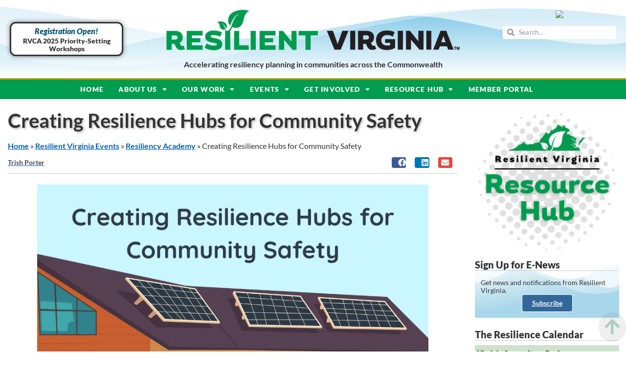

--- FILE ---
content_type: text/html; charset=UTF-8
request_url: https://resilientvirginia.org/our-events/resiliency-academy/creating-resilience-hubs-for-community-safety/
body_size: 33931
content:
<!doctype html>
<html lang="en-US" itemscope itemtype="https://schema.org/BlogPosting">
<head>
	<meta charset="UTF-8">
	<meta name="viewport" content="width=device-width, initial-scale=1">
	<link rel="profile" href="https://gmpg.org/xfn/11">
	<meta name='robots' content='index, follow, max-image-preview:large, max-snippet:-1, max-video-preview:-1' />
	<style>img:is([sizes="auto" i], [sizes^="auto," i]) { contain-intrinsic-size: 3000px 1500px }</style>
	
	<!-- This site is optimized with the Yoast SEO Premium plugin v26.0 (Yoast SEO v26.0) - https://yoast.com/wordpress/plugins/seo/ -->
	<title>Creating Resilience Hubs for Community Safety - Resilient Virginia</title>
	<meta name="description" content="On December 15th, local and regional speakers will provide information about resilience hub initiatives and their benefit for community safety when disasters occur." />
	<link rel="canonical" href="https://resilientvirginia.org/our-events/resiliency-academy/creating-resilience-hubs-for-community-safety/" />
	<meta property="og:locale" content="en_US" />
	<meta property="og:type" content="article" />
	<meta property="og:title" content="Creating Resilience Hubs for Community Safety" />
	<meta property="og:description" content="On December 15th, local and regional speakers will provide information about resilience hub initiatives and their benefit for community safety when disasters occur." />
	<meta property="og:url" content="https://resilientvirginia.org/our-events/resiliency-academy/creating-resilience-hubs-for-community-safety/" />
	<meta property="og:site_name" content="Resilient Virginia" />
	<meta property="article:publisher" content="https://www.facebook.com/resilientvirginia" />
	<meta property="article:published_time" content="2022-12-07T19:49:51+00:00" />
	<meta property="article:modified_time" content="2023-06-02T15:45:23+00:00" />
	<meta property="og:image" content="https://resilientvirginia.org/wp-content/uploads/2022/12/Creating-Resilience-Hubs-for-Community-Safety.png" />
	<meta property="og:image:width" content="880" />
	<meta property="og:image:height" content="500" />
	<meta property="og:image:type" content="image/png" />
	<meta name="author" content="Trish Porter" />
	<meta name="twitter:card" content="summary_large_image" />
	<meta name="twitter:creator" content="@ResilientVA" />
	<meta name="twitter:site" content="@ResilientVA" />
	<meta name="twitter:label1" content="Written by" />
	<meta name="twitter:data1" content="Trish Porter" />
	<meta name="twitter:label2" content="Est. reading time" />
	<meta name="twitter:data2" content="5 minutes" />
	<script type="application/ld+json" class="yoast-schema-graph">{"@context":"https://schema.org","@graph":[{"@type":"Article","@id":"https://resilientvirginia.org/our-events/resiliency-academy/creating-resilience-hubs-for-community-safety/#article","isPartOf":{"@id":"https://resilientvirginia.org/our-events/resiliency-academy/creating-resilience-hubs-for-community-safety/"},"author":{"name":"Trish Porter","@id":"https://resilientvirginia.org/#/schema/person/454b78fc346c7932ba872799d7065b13"},"headline":"Creating Resilience Hubs for Community Safety","datePublished":"2022-12-07T19:49:51+00:00","dateModified":"2023-06-02T15:45:23+00:00","mainEntityOfPage":{"@id":"https://resilientvirginia.org/our-events/resiliency-academy/creating-resilience-hubs-for-community-safety/"},"wordCount":613,"publisher":{"@id":"https://resilientvirginia.org/#organization"},"image":{"@id":"https://resilientvirginia.org/our-events/resiliency-academy/creating-resilience-hubs-for-community-safety/#primaryimage"},"thumbnailUrl":"https://resilientvirginia.org/wp-content/uploads/2022/12/Creating-Resilience-Hubs-for-Community-Safety.png","keywords":["community resiliency","urban resiliency"],"articleSection":["Resiliency Academy","Resilient Virginia Events","Resilient Virginia News"],"inLanguage":"en-US"},{"@type":"WebPage","@id":"https://resilientvirginia.org/our-events/resiliency-academy/creating-resilience-hubs-for-community-safety/","url":"https://resilientvirginia.org/our-events/resiliency-academy/creating-resilience-hubs-for-community-safety/","name":"Creating Resilience Hubs for Community Safety - Resilient Virginia","isPartOf":{"@id":"https://resilientvirginia.org/#website"},"primaryImageOfPage":{"@id":"https://resilientvirginia.org/our-events/resiliency-academy/creating-resilience-hubs-for-community-safety/#primaryimage"},"image":{"@id":"https://resilientvirginia.org/our-events/resiliency-academy/creating-resilience-hubs-for-community-safety/#primaryimage"},"thumbnailUrl":"https://resilientvirginia.org/wp-content/uploads/2022/12/Creating-Resilience-Hubs-for-Community-Safety.png","datePublished":"2022-12-07T19:49:51+00:00","dateModified":"2023-06-02T15:45:23+00:00","description":"On December 15th, local and regional speakers will provide information about resilience hub initiatives and their benefit for community safety when disasters occur.","breadcrumb":{"@id":"https://resilientvirginia.org/our-events/resiliency-academy/creating-resilience-hubs-for-community-safety/#breadcrumb"},"inLanguage":"en-US","potentialAction":[{"@type":"ReadAction","target":["https://resilientvirginia.org/our-events/resiliency-academy/creating-resilience-hubs-for-community-safety/"]}]},{"@type":"ImageObject","inLanguage":"en-US","@id":"https://resilientvirginia.org/our-events/resiliency-academy/creating-resilience-hubs-for-community-safety/#primaryimage","url":"https://resilientvirginia.org/wp-content/uploads/2022/12/Creating-Resilience-Hubs-for-Community-Safety.png","contentUrl":"https://resilientvirginia.org/wp-content/uploads/2022/12/Creating-Resilience-Hubs-for-Community-Safety.png","width":880,"height":500},{"@type":"BreadcrumbList","@id":"https://resilientvirginia.org/our-events/resiliency-academy/creating-resilience-hubs-for-community-safety/#breadcrumb","itemListElement":[{"@type":"ListItem","position":1,"name":"Home","item":"https://resilientvirginia.org/"},{"@type":"ListItem","position":2,"name":"Resilient Virginia Events","item":"https://resilientvirginia.org/our-events/"},{"@type":"ListItem","position":3,"name":"Resiliency Academy","item":"https://rhb2.resilientvirginia.org/our-events/resiliency-academy/"},{"@type":"ListItem","position":4,"name":"Creating Resilience Hubs for Community Safety"}]},{"@type":"WebSite","@id":"https://resilientvirginia.org/#website","url":"https://resilientvirginia.org/","name":"Resilient Virginia","description":"Accelerating resiliency planning in communities across the Commonwealth","publisher":{"@id":"https://resilientvirginia.org/#organization"},"potentialAction":[{"@type":"SearchAction","target":{"@type":"EntryPoint","urlTemplate":"https://resilientvirginia.org/?s={search_term_string}"},"query-input":{"@type":"PropertyValueSpecification","valueRequired":true,"valueName":"search_term_string"}}],"inLanguage":"en-US"},{"@type":"Organization","@id":"https://resilientvirginia.org/#organization","name":"Resilient Virginia","url":"https://resilientvirginia.org/","logo":{"@type":"ImageObject","inLanguage":"en-US","@id":"https://resilientvirginia.org/#/schema/logo/image/","url":"https://resilientvirginia.org/wp-content/uploads/2020/04/logo-rva-state-KO.png","contentUrl":"https://resilientvirginia.org/wp-content/uploads/2020/04/logo-rva-state-KO.png","width":954,"height":587,"caption":"Resilient Virginia"},"image":{"@id":"https://resilientvirginia.org/#/schema/logo/image/"},"sameAs":["https://www.facebook.com/resilientvirginia","https://x.com/ResilientVA","http://www.linkedin.com/company/resilient-virginia","https://www.youtube.com/channel/UCKFZ9H6b75vvT2gsYizlvwA"]},{"@type":"Person","@id":"https://resilientvirginia.org/#/schema/person/454b78fc346c7932ba872799d7065b13","name":"Trish Porter","image":{"@type":"ImageObject","inLanguage":"en-US","@id":"https://resilientvirginia.org/#/schema/person/image/","url":"https://secure.gravatar.com/avatar/dfb8009751769142707af972ea9aaec124a65d96e4a18218cab94bd14781af4f?s=96&d=mm&r=g","contentUrl":"https://secure.gravatar.com/avatar/dfb8009751769142707af972ea9aaec124a65d96e4a18218cab94bd14781af4f?s=96&d=mm&r=g","caption":"Trish Porter"},"url":"https://resilientvirginia.org/author/trish-porter/"}]}</script>
	<!-- / Yoast SEO Premium plugin. -->


<link rel='dns-prefetch' href='//maxcdn.bootstrapcdn.com' />
<link rel="alternate" type="application/rss+xml" title="Resilient Virginia &raquo; Feed" href="https://resilientvirginia.org/feed/" />
		<!-- This site uses the Google Analytics by ExactMetrics plugin v8.8.0 - Using Analytics tracking - https://www.exactmetrics.com/ -->
							<script src="//www.googletagmanager.com/gtag/js?id=G-B768DFPBRJ"  data-cfasync="false" data-wpfc-render="false" async></script>
			<script data-cfasync="false" data-wpfc-render="false">
				var em_version = '8.8.0';
				var em_track_user = true;
				var em_no_track_reason = '';
								var ExactMetricsDefaultLocations = {"page_location":"https:\/\/resilientvirginia.org\/our-events\/resiliency-academy\/creating-resilience-hubs-for-community-safety\/"};
								if ( typeof ExactMetricsPrivacyGuardFilter === 'function' ) {
					var ExactMetricsLocations = (typeof ExactMetricsExcludeQuery === 'object') ? ExactMetricsPrivacyGuardFilter( ExactMetricsExcludeQuery ) : ExactMetricsPrivacyGuardFilter( ExactMetricsDefaultLocations );
				} else {
					var ExactMetricsLocations = (typeof ExactMetricsExcludeQuery === 'object') ? ExactMetricsExcludeQuery : ExactMetricsDefaultLocations;
				}

								var disableStrs = [
										'ga-disable-G-B768DFPBRJ',
									];

				/* Function to detect opted out users */
				function __gtagTrackerIsOptedOut() {
					for (var index = 0; index < disableStrs.length; index++) {
						if (document.cookie.indexOf(disableStrs[index] + '=true') > -1) {
							return true;
						}
					}

					return false;
				}

				/* Disable tracking if the opt-out cookie exists. */
				if (__gtagTrackerIsOptedOut()) {
					for (var index = 0; index < disableStrs.length; index++) {
						window[disableStrs[index]] = true;
					}
				}

				/* Opt-out function */
				function __gtagTrackerOptout() {
					for (var index = 0; index < disableStrs.length; index++) {
						document.cookie = disableStrs[index] + '=true; expires=Thu, 31 Dec 2099 23:59:59 UTC; path=/';
						window[disableStrs[index]] = true;
					}
				}

				if ('undefined' === typeof gaOptout) {
					function gaOptout() {
						__gtagTrackerOptout();
					}
				}
								window.dataLayer = window.dataLayer || [];

				window.ExactMetricsDualTracker = {
					helpers: {},
					trackers: {},
				};
				if (em_track_user) {
					function __gtagDataLayer() {
						dataLayer.push(arguments);
					}

					function __gtagTracker(type, name, parameters) {
						if (!parameters) {
							parameters = {};
						}

						if (parameters.send_to) {
							__gtagDataLayer.apply(null, arguments);
							return;
						}

						if (type === 'event') {
														parameters.send_to = exactmetrics_frontend.v4_id;
							var hookName = name;
							if (typeof parameters['event_category'] !== 'undefined') {
								hookName = parameters['event_category'] + ':' + name;
							}

							if (typeof ExactMetricsDualTracker.trackers[hookName] !== 'undefined') {
								ExactMetricsDualTracker.trackers[hookName](parameters);
							} else {
								__gtagDataLayer('event', name, parameters);
							}
							
						} else {
							__gtagDataLayer.apply(null, arguments);
						}
					}

					__gtagTracker('js', new Date());
					__gtagTracker('set', {
						'developer_id.dNDMyYj': true,
											});
					if ( ExactMetricsLocations.page_location ) {
						__gtagTracker('set', ExactMetricsLocations);
					}
										__gtagTracker('config', 'G-B768DFPBRJ', {"forceSSL":"true"} );
										window.gtag = __gtagTracker;										(function () {
						/* https://developers.google.com/analytics/devguides/collection/analyticsjs/ */
						/* ga and __gaTracker compatibility shim. */
						var noopfn = function () {
							return null;
						};
						var newtracker = function () {
							return new Tracker();
						};
						var Tracker = function () {
							return null;
						};
						var p = Tracker.prototype;
						p.get = noopfn;
						p.set = noopfn;
						p.send = function () {
							var args = Array.prototype.slice.call(arguments);
							args.unshift('send');
							__gaTracker.apply(null, args);
						};
						var __gaTracker = function () {
							var len = arguments.length;
							if (len === 0) {
								return;
							}
							var f = arguments[len - 1];
							if (typeof f !== 'object' || f === null || typeof f.hitCallback !== 'function') {
								if ('send' === arguments[0]) {
									var hitConverted, hitObject = false, action;
									if ('event' === arguments[1]) {
										if ('undefined' !== typeof arguments[3]) {
											hitObject = {
												'eventAction': arguments[3],
												'eventCategory': arguments[2],
												'eventLabel': arguments[4],
												'value': arguments[5] ? arguments[5] : 1,
											}
										}
									}
									if ('pageview' === arguments[1]) {
										if ('undefined' !== typeof arguments[2]) {
											hitObject = {
												'eventAction': 'page_view',
												'page_path': arguments[2],
											}
										}
									}
									if (typeof arguments[2] === 'object') {
										hitObject = arguments[2];
									}
									if (typeof arguments[5] === 'object') {
										Object.assign(hitObject, arguments[5]);
									}
									if ('undefined' !== typeof arguments[1].hitType) {
										hitObject = arguments[1];
										if ('pageview' === hitObject.hitType) {
											hitObject.eventAction = 'page_view';
										}
									}
									if (hitObject) {
										action = 'timing' === arguments[1].hitType ? 'timing_complete' : hitObject.eventAction;
										hitConverted = mapArgs(hitObject);
										__gtagTracker('event', action, hitConverted);
									}
								}
								return;
							}

							function mapArgs(args) {
								var arg, hit = {};
								var gaMap = {
									'eventCategory': 'event_category',
									'eventAction': 'event_action',
									'eventLabel': 'event_label',
									'eventValue': 'event_value',
									'nonInteraction': 'non_interaction',
									'timingCategory': 'event_category',
									'timingVar': 'name',
									'timingValue': 'value',
									'timingLabel': 'event_label',
									'page': 'page_path',
									'location': 'page_location',
									'title': 'page_title',
									'referrer' : 'page_referrer',
								};
								for (arg in args) {
																		if (!(!args.hasOwnProperty(arg) || !gaMap.hasOwnProperty(arg))) {
										hit[gaMap[arg]] = args[arg];
									} else {
										hit[arg] = args[arg];
									}
								}
								return hit;
							}

							try {
								f.hitCallback();
							} catch (ex) {
							}
						};
						__gaTracker.create = newtracker;
						__gaTracker.getByName = newtracker;
						__gaTracker.getAll = function () {
							return [];
						};
						__gaTracker.remove = noopfn;
						__gaTracker.loaded = true;
						window['__gaTracker'] = __gaTracker;
					})();
									} else {
										console.log("");
					(function () {
						function __gtagTracker() {
							return null;
						}

						window['__gtagTracker'] = __gtagTracker;
						window['gtag'] = __gtagTracker;
					})();
									}
			</script>
			
							<!-- / Google Analytics by ExactMetrics -->
		<script>
window._wpemojiSettings = {"baseUrl":"https:\/\/s.w.org\/images\/core\/emoji\/16.0.1\/72x72\/","ext":".png","svgUrl":"https:\/\/s.w.org\/images\/core\/emoji\/16.0.1\/svg\/","svgExt":".svg","source":{"concatemoji":"https:\/\/resilientvirginia.org\/wp-includes\/js\/wp-emoji-release.min.js?ver=6.8.3"}};
/*! This file is auto-generated */
!function(s,n){var o,i,e;function c(e){try{var t={supportTests:e,timestamp:(new Date).valueOf()};sessionStorage.setItem(o,JSON.stringify(t))}catch(e){}}function p(e,t,n){e.clearRect(0,0,e.canvas.width,e.canvas.height),e.fillText(t,0,0);var t=new Uint32Array(e.getImageData(0,0,e.canvas.width,e.canvas.height).data),a=(e.clearRect(0,0,e.canvas.width,e.canvas.height),e.fillText(n,0,0),new Uint32Array(e.getImageData(0,0,e.canvas.width,e.canvas.height).data));return t.every(function(e,t){return e===a[t]})}function u(e,t){e.clearRect(0,0,e.canvas.width,e.canvas.height),e.fillText(t,0,0);for(var n=e.getImageData(16,16,1,1),a=0;a<n.data.length;a++)if(0!==n.data[a])return!1;return!0}function f(e,t,n,a){switch(t){case"flag":return n(e,"\ud83c\udff3\ufe0f\u200d\u26a7\ufe0f","\ud83c\udff3\ufe0f\u200b\u26a7\ufe0f")?!1:!n(e,"\ud83c\udde8\ud83c\uddf6","\ud83c\udde8\u200b\ud83c\uddf6")&&!n(e,"\ud83c\udff4\udb40\udc67\udb40\udc62\udb40\udc65\udb40\udc6e\udb40\udc67\udb40\udc7f","\ud83c\udff4\u200b\udb40\udc67\u200b\udb40\udc62\u200b\udb40\udc65\u200b\udb40\udc6e\u200b\udb40\udc67\u200b\udb40\udc7f");case"emoji":return!a(e,"\ud83e\udedf")}return!1}function g(e,t,n,a){var r="undefined"!=typeof WorkerGlobalScope&&self instanceof WorkerGlobalScope?new OffscreenCanvas(300,150):s.createElement("canvas"),o=r.getContext("2d",{willReadFrequently:!0}),i=(o.textBaseline="top",o.font="600 32px Arial",{});return e.forEach(function(e){i[e]=t(o,e,n,a)}),i}function t(e){var t=s.createElement("script");t.src=e,t.defer=!0,s.head.appendChild(t)}"undefined"!=typeof Promise&&(o="wpEmojiSettingsSupports",i=["flag","emoji"],n.supports={everything:!0,everythingExceptFlag:!0},e=new Promise(function(e){s.addEventListener("DOMContentLoaded",e,{once:!0})}),new Promise(function(t){var n=function(){try{var e=JSON.parse(sessionStorage.getItem(o));if("object"==typeof e&&"number"==typeof e.timestamp&&(new Date).valueOf()<e.timestamp+604800&&"object"==typeof e.supportTests)return e.supportTests}catch(e){}return null}();if(!n){if("undefined"!=typeof Worker&&"undefined"!=typeof OffscreenCanvas&&"undefined"!=typeof URL&&URL.createObjectURL&&"undefined"!=typeof Blob)try{var e="postMessage("+g.toString()+"("+[JSON.stringify(i),f.toString(),p.toString(),u.toString()].join(",")+"));",a=new Blob([e],{type:"text/javascript"}),r=new Worker(URL.createObjectURL(a),{name:"wpTestEmojiSupports"});return void(r.onmessage=function(e){c(n=e.data),r.terminate(),t(n)})}catch(e){}c(n=g(i,f,p,u))}t(n)}).then(function(e){for(var t in e)n.supports[t]=e[t],n.supports.everything=n.supports.everything&&n.supports[t],"flag"!==t&&(n.supports.everythingExceptFlag=n.supports.everythingExceptFlag&&n.supports[t]);n.supports.everythingExceptFlag=n.supports.everythingExceptFlag&&!n.supports.flag,n.DOMReady=!1,n.readyCallback=function(){n.DOMReady=!0}}).then(function(){return e}).then(function(){var e;n.supports.everything||(n.readyCallback(),(e=n.source||{}).concatemoji?t(e.concatemoji):e.wpemoji&&e.twemoji&&(t(e.twemoji),t(e.wpemoji)))}))}((window,document),window._wpemojiSettings);
</script>
<style id='wp-emoji-styles-inline-css'>

	img.wp-smiley, img.emoji {
		display: inline !important;
		border: none !important;
		box-shadow: none !important;
		height: 1em !important;
		width: 1em !important;
		margin: 0 0.07em !important;
		vertical-align: -0.1em !important;
		background: none !important;
		padding: 0 !important;
	}
</style>
<link rel='stylesheet' id='wp-components-css' href='https://resilientvirginia.org/wp-includes/css/dist/components/style.min.css?ver=6.8.3' media='all' />
<link rel='stylesheet' id='wp-preferences-css' href='https://resilientvirginia.org/wp-includes/css/dist/preferences/style.min.css?ver=6.8.3' media='all' />
<link rel='stylesheet' id='wp-block-editor-css' href='https://resilientvirginia.org/wp-includes/css/dist/block-editor/style.min.css?ver=6.8.3' media='all' />
<link rel='stylesheet' id='popup-maker-block-library-style-css' href='https://resilientvirginia.org/wp-content/plugins/popup-maker/dist/packages/block-library-style.css?ver=dbea705cfafe089d65f1' media='all' />
<style id='feedzy-rss-feeds-loop-style-inline-css'>
.wp-block-feedzy-rss-feeds-loop{display:grid;gap:24px;grid-template-columns:repeat(1,1fr)}@media(min-width:782px){.wp-block-feedzy-rss-feeds-loop.feedzy-loop-columns-2,.wp-block-feedzy-rss-feeds-loop.feedzy-loop-columns-3,.wp-block-feedzy-rss-feeds-loop.feedzy-loop-columns-4,.wp-block-feedzy-rss-feeds-loop.feedzy-loop-columns-5{grid-template-columns:repeat(2,1fr)}}@media(min-width:960px){.wp-block-feedzy-rss-feeds-loop.feedzy-loop-columns-2{grid-template-columns:repeat(2,1fr)}.wp-block-feedzy-rss-feeds-loop.feedzy-loop-columns-3{grid-template-columns:repeat(3,1fr)}.wp-block-feedzy-rss-feeds-loop.feedzy-loop-columns-4{grid-template-columns:repeat(4,1fr)}.wp-block-feedzy-rss-feeds-loop.feedzy-loop-columns-5{grid-template-columns:repeat(5,1fr)}}.wp-block-feedzy-rss-feeds-loop .wp-block-image.is-style-rounded img{border-radius:9999px}.wp-block-feedzy-rss-feeds-loop .wp-block-image:has(:is(img:not([src]),img[src=""])){display:none}

</style>
<style id='filebird-block-filebird-gallery-style-inline-css'>
ul.filebird-block-filebird-gallery{margin:auto!important;padding:0!important;width:100%}ul.filebird-block-filebird-gallery.layout-grid{display:grid;grid-gap:20px;align-items:stretch;grid-template-columns:repeat(var(--columns),1fr);justify-items:stretch}ul.filebird-block-filebird-gallery.layout-grid li img{border:1px solid #ccc;box-shadow:2px 2px 6px 0 rgba(0,0,0,.3);height:100%;max-width:100%;-o-object-fit:cover;object-fit:cover;width:100%}ul.filebird-block-filebird-gallery.layout-masonry{-moz-column-count:var(--columns);-moz-column-gap:var(--space);column-gap:var(--space);-moz-column-width:var(--min-width);columns:var(--min-width) var(--columns);display:block;overflow:auto}ul.filebird-block-filebird-gallery.layout-masonry li{margin-bottom:var(--space)}ul.filebird-block-filebird-gallery li{list-style:none}ul.filebird-block-filebird-gallery li figure{height:100%;margin:0;padding:0;position:relative;width:100%}ul.filebird-block-filebird-gallery li figure figcaption{background:linear-gradient(0deg,rgba(0,0,0,.7),rgba(0,0,0,.3) 70%,transparent);bottom:0;box-sizing:border-box;color:#fff;font-size:.8em;margin:0;max-height:100%;overflow:auto;padding:3em .77em .7em;position:absolute;text-align:center;width:100%;z-index:2}ul.filebird-block-filebird-gallery li figure figcaption a{color:inherit}

</style>
<style id='global-styles-inline-css'>
:root{--wp--preset--aspect-ratio--square: 1;--wp--preset--aspect-ratio--4-3: 4/3;--wp--preset--aspect-ratio--3-4: 3/4;--wp--preset--aspect-ratio--3-2: 3/2;--wp--preset--aspect-ratio--2-3: 2/3;--wp--preset--aspect-ratio--16-9: 16/9;--wp--preset--aspect-ratio--9-16: 9/16;--wp--preset--color--black: #000000;--wp--preset--color--cyan-bluish-gray: #abb8c3;--wp--preset--color--white: #ffffff;--wp--preset--color--pale-pink: #f78da7;--wp--preset--color--vivid-red: #cf2e2e;--wp--preset--color--luminous-vivid-orange: #ff6900;--wp--preset--color--luminous-vivid-amber: #fcb900;--wp--preset--color--light-green-cyan: #7bdcb5;--wp--preset--color--vivid-green-cyan: #00d084;--wp--preset--color--pale-cyan-blue: #8ed1fc;--wp--preset--color--vivid-cyan-blue: #0693e3;--wp--preset--color--vivid-purple: #9b51e0;--wp--preset--gradient--vivid-cyan-blue-to-vivid-purple: linear-gradient(135deg,rgba(6,147,227,1) 0%,rgb(155,81,224) 100%);--wp--preset--gradient--light-green-cyan-to-vivid-green-cyan: linear-gradient(135deg,rgb(122,220,180) 0%,rgb(0,208,130) 100%);--wp--preset--gradient--luminous-vivid-amber-to-luminous-vivid-orange: linear-gradient(135deg,rgba(252,185,0,1) 0%,rgba(255,105,0,1) 100%);--wp--preset--gradient--luminous-vivid-orange-to-vivid-red: linear-gradient(135deg,rgba(255,105,0,1) 0%,rgb(207,46,46) 100%);--wp--preset--gradient--very-light-gray-to-cyan-bluish-gray: linear-gradient(135deg,rgb(238,238,238) 0%,rgb(169,184,195) 100%);--wp--preset--gradient--cool-to-warm-spectrum: linear-gradient(135deg,rgb(74,234,220) 0%,rgb(151,120,209) 20%,rgb(207,42,186) 40%,rgb(238,44,130) 60%,rgb(251,105,98) 80%,rgb(254,248,76) 100%);--wp--preset--gradient--blush-light-purple: linear-gradient(135deg,rgb(255,206,236) 0%,rgb(152,150,240) 100%);--wp--preset--gradient--blush-bordeaux: linear-gradient(135deg,rgb(254,205,165) 0%,rgb(254,45,45) 50%,rgb(107,0,62) 100%);--wp--preset--gradient--luminous-dusk: linear-gradient(135deg,rgb(255,203,112) 0%,rgb(199,81,192) 50%,rgb(65,88,208) 100%);--wp--preset--gradient--pale-ocean: linear-gradient(135deg,rgb(255,245,203) 0%,rgb(182,227,212) 50%,rgb(51,167,181) 100%);--wp--preset--gradient--electric-grass: linear-gradient(135deg,rgb(202,248,128) 0%,rgb(113,206,126) 100%);--wp--preset--gradient--midnight: linear-gradient(135deg,rgb(2,3,129) 0%,rgb(40,116,252) 100%);--wp--preset--font-size--small: 13px;--wp--preset--font-size--medium: 20px;--wp--preset--font-size--large: 36px;--wp--preset--font-size--x-large: 42px;--wp--preset--spacing--20: 0.44rem;--wp--preset--spacing--30: 0.67rem;--wp--preset--spacing--40: 1rem;--wp--preset--spacing--50: 1.5rem;--wp--preset--spacing--60: 2.25rem;--wp--preset--spacing--70: 3.38rem;--wp--preset--spacing--80: 5.06rem;--wp--preset--shadow--natural: 6px 6px 9px rgba(0, 0, 0, 0.2);--wp--preset--shadow--deep: 12px 12px 50px rgba(0, 0, 0, 0.4);--wp--preset--shadow--sharp: 6px 6px 0px rgba(0, 0, 0, 0.2);--wp--preset--shadow--outlined: 6px 6px 0px -3px rgba(255, 255, 255, 1), 6px 6px rgba(0, 0, 0, 1);--wp--preset--shadow--crisp: 6px 6px 0px rgba(0, 0, 0, 1);}:root { --wp--style--global--content-size: 800px;--wp--style--global--wide-size: 1200px; }:where(body) { margin: 0; }.wp-site-blocks > .alignleft { float: left; margin-right: 2em; }.wp-site-blocks > .alignright { float: right; margin-left: 2em; }.wp-site-blocks > .aligncenter { justify-content: center; margin-left: auto; margin-right: auto; }:where(.wp-site-blocks) > * { margin-block-start: 24px; margin-block-end: 0; }:where(.wp-site-blocks) > :first-child { margin-block-start: 0; }:where(.wp-site-blocks) > :last-child { margin-block-end: 0; }:root { --wp--style--block-gap: 24px; }:root :where(.is-layout-flow) > :first-child{margin-block-start: 0;}:root :where(.is-layout-flow) > :last-child{margin-block-end: 0;}:root :where(.is-layout-flow) > *{margin-block-start: 24px;margin-block-end: 0;}:root :where(.is-layout-constrained) > :first-child{margin-block-start: 0;}:root :where(.is-layout-constrained) > :last-child{margin-block-end: 0;}:root :where(.is-layout-constrained) > *{margin-block-start: 24px;margin-block-end: 0;}:root :where(.is-layout-flex){gap: 24px;}:root :where(.is-layout-grid){gap: 24px;}.is-layout-flow > .alignleft{float: left;margin-inline-start: 0;margin-inline-end: 2em;}.is-layout-flow > .alignright{float: right;margin-inline-start: 2em;margin-inline-end: 0;}.is-layout-flow > .aligncenter{margin-left: auto !important;margin-right: auto !important;}.is-layout-constrained > .alignleft{float: left;margin-inline-start: 0;margin-inline-end: 2em;}.is-layout-constrained > .alignright{float: right;margin-inline-start: 2em;margin-inline-end: 0;}.is-layout-constrained > .aligncenter{margin-left: auto !important;margin-right: auto !important;}.is-layout-constrained > :where(:not(.alignleft):not(.alignright):not(.alignfull)){max-width: var(--wp--style--global--content-size);margin-left: auto !important;margin-right: auto !important;}.is-layout-constrained > .alignwide{max-width: var(--wp--style--global--wide-size);}body .is-layout-flex{display: flex;}.is-layout-flex{flex-wrap: wrap;align-items: center;}.is-layout-flex > :is(*, div){margin: 0;}body .is-layout-grid{display: grid;}.is-layout-grid > :is(*, div){margin: 0;}body{padding-top: 0px;padding-right: 0px;padding-bottom: 0px;padding-left: 0px;}a:where(:not(.wp-element-button)){text-decoration: underline;}:root :where(.wp-element-button, .wp-block-button__link){background-color: #32373c;border-width: 0;color: #fff;font-family: inherit;font-size: inherit;line-height: inherit;padding: calc(0.667em + 2px) calc(1.333em + 2px);text-decoration: none;}.has-black-color{color: var(--wp--preset--color--black) !important;}.has-cyan-bluish-gray-color{color: var(--wp--preset--color--cyan-bluish-gray) !important;}.has-white-color{color: var(--wp--preset--color--white) !important;}.has-pale-pink-color{color: var(--wp--preset--color--pale-pink) !important;}.has-vivid-red-color{color: var(--wp--preset--color--vivid-red) !important;}.has-luminous-vivid-orange-color{color: var(--wp--preset--color--luminous-vivid-orange) !important;}.has-luminous-vivid-amber-color{color: var(--wp--preset--color--luminous-vivid-amber) !important;}.has-light-green-cyan-color{color: var(--wp--preset--color--light-green-cyan) !important;}.has-vivid-green-cyan-color{color: var(--wp--preset--color--vivid-green-cyan) !important;}.has-pale-cyan-blue-color{color: var(--wp--preset--color--pale-cyan-blue) !important;}.has-vivid-cyan-blue-color{color: var(--wp--preset--color--vivid-cyan-blue) !important;}.has-vivid-purple-color{color: var(--wp--preset--color--vivid-purple) !important;}.has-black-background-color{background-color: var(--wp--preset--color--black) !important;}.has-cyan-bluish-gray-background-color{background-color: var(--wp--preset--color--cyan-bluish-gray) !important;}.has-white-background-color{background-color: var(--wp--preset--color--white) !important;}.has-pale-pink-background-color{background-color: var(--wp--preset--color--pale-pink) !important;}.has-vivid-red-background-color{background-color: var(--wp--preset--color--vivid-red) !important;}.has-luminous-vivid-orange-background-color{background-color: var(--wp--preset--color--luminous-vivid-orange) !important;}.has-luminous-vivid-amber-background-color{background-color: var(--wp--preset--color--luminous-vivid-amber) !important;}.has-light-green-cyan-background-color{background-color: var(--wp--preset--color--light-green-cyan) !important;}.has-vivid-green-cyan-background-color{background-color: var(--wp--preset--color--vivid-green-cyan) !important;}.has-pale-cyan-blue-background-color{background-color: var(--wp--preset--color--pale-cyan-blue) !important;}.has-vivid-cyan-blue-background-color{background-color: var(--wp--preset--color--vivid-cyan-blue) !important;}.has-vivid-purple-background-color{background-color: var(--wp--preset--color--vivid-purple) !important;}.has-black-border-color{border-color: var(--wp--preset--color--black) !important;}.has-cyan-bluish-gray-border-color{border-color: var(--wp--preset--color--cyan-bluish-gray) !important;}.has-white-border-color{border-color: var(--wp--preset--color--white) !important;}.has-pale-pink-border-color{border-color: var(--wp--preset--color--pale-pink) !important;}.has-vivid-red-border-color{border-color: var(--wp--preset--color--vivid-red) !important;}.has-luminous-vivid-orange-border-color{border-color: var(--wp--preset--color--luminous-vivid-orange) !important;}.has-luminous-vivid-amber-border-color{border-color: var(--wp--preset--color--luminous-vivid-amber) !important;}.has-light-green-cyan-border-color{border-color: var(--wp--preset--color--light-green-cyan) !important;}.has-vivid-green-cyan-border-color{border-color: var(--wp--preset--color--vivid-green-cyan) !important;}.has-pale-cyan-blue-border-color{border-color: var(--wp--preset--color--pale-cyan-blue) !important;}.has-vivid-cyan-blue-border-color{border-color: var(--wp--preset--color--vivid-cyan-blue) !important;}.has-vivid-purple-border-color{border-color: var(--wp--preset--color--vivid-purple) !important;}.has-vivid-cyan-blue-to-vivid-purple-gradient-background{background: var(--wp--preset--gradient--vivid-cyan-blue-to-vivid-purple) !important;}.has-light-green-cyan-to-vivid-green-cyan-gradient-background{background: var(--wp--preset--gradient--light-green-cyan-to-vivid-green-cyan) !important;}.has-luminous-vivid-amber-to-luminous-vivid-orange-gradient-background{background: var(--wp--preset--gradient--luminous-vivid-amber-to-luminous-vivid-orange) !important;}.has-luminous-vivid-orange-to-vivid-red-gradient-background{background: var(--wp--preset--gradient--luminous-vivid-orange-to-vivid-red) !important;}.has-very-light-gray-to-cyan-bluish-gray-gradient-background{background: var(--wp--preset--gradient--very-light-gray-to-cyan-bluish-gray) !important;}.has-cool-to-warm-spectrum-gradient-background{background: var(--wp--preset--gradient--cool-to-warm-spectrum) !important;}.has-blush-light-purple-gradient-background{background: var(--wp--preset--gradient--blush-light-purple) !important;}.has-blush-bordeaux-gradient-background{background: var(--wp--preset--gradient--blush-bordeaux) !important;}.has-luminous-dusk-gradient-background{background: var(--wp--preset--gradient--luminous-dusk) !important;}.has-pale-ocean-gradient-background{background: var(--wp--preset--gradient--pale-ocean) !important;}.has-electric-grass-gradient-background{background: var(--wp--preset--gradient--electric-grass) !important;}.has-midnight-gradient-background{background: var(--wp--preset--gradient--midnight) !important;}.has-small-font-size{font-size: var(--wp--preset--font-size--small) !important;}.has-medium-font-size{font-size: var(--wp--preset--font-size--medium) !important;}.has-large-font-size{font-size: var(--wp--preset--font-size--large) !important;}.has-x-large-font-size{font-size: var(--wp--preset--font-size--x-large) !important;}
:root :where(.wp-block-pullquote){font-size: 1.5em;line-height: 1.6;}
</style>
<link rel='stylesheet' id='wpsm_ac-font-awesome-front-css' href='https://resilientvirginia.org/wp-content/plugins/responsive-accordion-and-collapse/css/font-awesome/css/font-awesome.min.css?ver=6.8.3' media='all' />
<link rel='stylesheet' id='wpsm_ac_bootstrap-front-css' href='https://resilientvirginia.org/wp-content/plugins/responsive-accordion-and-collapse/css/bootstrap-front.css?ver=6.8.3' media='all' />
<link rel='stylesheet' id='cff-css' href='https://resilientvirginia.org/wp-content/plugins/custom-facebook-feed/assets/css/cff-style.min.css?ver=4.3.2' media='all' />
<link rel='stylesheet' id='sb-font-awesome-css' href='https://maxcdn.bootstrapcdn.com/font-awesome/4.7.0/css/font-awesome.min.css?ver=6.8.3' media='all' />
<link rel='stylesheet' id='hello-elementor-css' href='https://resilientvirginia.org/wp-content/themes/hello-elementor/assets/css/reset.css?ver=3.4.4' media='all' />
<link rel='stylesheet' id='hello-elementor-theme-style-css' href='https://resilientvirginia.org/wp-content/themes/hello-elementor/assets/css/theme.css?ver=3.4.4' media='all' />
<link rel='stylesheet' id='hello-elementor-header-footer-css' href='https://resilientvirginia.org/wp-content/themes/hello-elementor/assets/css/header-footer.css?ver=3.4.4' media='all' />
<link rel='stylesheet' id='e-animation-tada-css' href='https://resilientvirginia.org/wp-content/plugins/elementor/assets/lib/animations/styles/tada.min.css?ver=3.32.2' media='all' />
<link rel='stylesheet' id='e-animation-zoomIn-css' href='https://resilientvirginia.org/wp-content/plugins/elementor/assets/lib/animations/styles/zoomIn.min.css?ver=3.32.2' media='all' />
<link rel='stylesheet' id='elementor-frontend-css' href='https://resilientvirginia.org/wp-content/plugins/elementor/assets/css/frontend.min.css?ver=3.32.2' media='all' />
<link rel='stylesheet' id='widget-countdown-css' href='https://resilientvirginia.org/wp-content/plugins/elementor-pro/assets/css/widget-countdown.min.css?ver=3.32.1' media='all' />
<link rel='stylesheet' id='widget-image-css' href='https://resilientvirginia.org/wp-content/plugins/elementor/assets/css/widget-image.min.css?ver=3.32.2' media='all' />
<link rel='stylesheet' id='widget-search-form-css' href='https://resilientvirginia.org/wp-content/plugins/elementor-pro/assets/css/widget-search-form.min.css?ver=3.32.1' media='all' />
<link rel='stylesheet' id='elementor-icons-shared-0-css' href='https://resilientvirginia.org/wp-content/plugins/elementor/assets/lib/font-awesome/css/fontawesome.min.css?ver=5.15.3' media='all' />
<link rel='stylesheet' id='elementor-icons-fa-solid-css' href='https://resilientvirginia.org/wp-content/plugins/elementor/assets/lib/font-awesome/css/solid.min.css?ver=5.15.3' media='all' />
<link rel='stylesheet' id='e-shapes-css' href='https://resilientvirginia.org/wp-content/plugins/elementor/assets/css/conditionals/shapes.min.css?ver=3.32.2' media='all' />
<link rel='stylesheet' id='widget-nav-menu-css' href='https://resilientvirginia.org/wp-content/plugins/elementor-pro/assets/css/widget-nav-menu.min.css?ver=3.32.1' media='all' />
<link rel='stylesheet' id='e-sticky-css' href='https://resilientvirginia.org/wp-content/plugins/elementor-pro/assets/css/modules/sticky.min.css?ver=3.32.1' media='all' />
<link rel='stylesheet' id='e-motion-fx-css' href='https://resilientvirginia.org/wp-content/plugins/elementor-pro/assets/css/modules/motion-fx.min.css?ver=3.32.1' media='all' />
<link rel='stylesheet' id='widget-heading-css' href='https://resilientvirginia.org/wp-content/plugins/elementor/assets/css/widget-heading.min.css?ver=3.32.2' media='all' />
<link rel='stylesheet' id='e-animation-grow-css' href='https://resilientvirginia.org/wp-content/plugins/elementor/assets/lib/animations/styles/e-animation-grow.min.css?ver=3.32.2' media='all' />
<link rel='stylesheet' id='widget-social-icons-css' href='https://resilientvirginia.org/wp-content/plugins/elementor/assets/css/widget-social-icons.min.css?ver=3.32.2' media='all' />
<link rel='stylesheet' id='e-apple-webkit-css' href='https://resilientvirginia.org/wp-content/plugins/elementor/assets/css/conditionals/apple-webkit.min.css?ver=3.32.2' media='all' />
<link rel='stylesheet' id='widget-divider-css' href='https://resilientvirginia.org/wp-content/plugins/elementor/assets/css/widget-divider.min.css?ver=3.32.2' media='all' />
<link rel='stylesheet' id='widget-share-buttons-css' href='https://resilientvirginia.org/wp-content/plugins/elementor-pro/assets/css/widget-share-buttons.min.css?ver=3.32.1' media='all' />
<link rel='stylesheet' id='elementor-icons-fa-brands-css' href='https://resilientvirginia.org/wp-content/plugins/elementor/assets/lib/font-awesome/css/brands.min.css?ver=5.15.3' media='all' />
<link rel='stylesheet' id='widget-post-info-css' href='https://resilientvirginia.org/wp-content/plugins/elementor-pro/assets/css/widget-post-info.min.css?ver=3.32.1' media='all' />
<link rel='stylesheet' id='widget-icon-list-css' href='https://resilientvirginia.org/wp-content/plugins/elementor/assets/css/widget-icon-list.min.css?ver=3.32.2' media='all' />
<link rel='stylesheet' id='elementor-icons-fa-regular-css' href='https://resilientvirginia.org/wp-content/plugins/elementor/assets/lib/font-awesome/css/regular.min.css?ver=5.15.3' media='all' />
<link rel='stylesheet' id='feedzy-rss-feeds-elementor-css' href='https://resilientvirginia.org/wp-content/plugins/feedzy-rss-feeds/css/feedzy-rss-feeds.css?ver=1' media='all' />
<link rel='stylesheet' id='elementor-icons-css' href='https://resilientvirginia.org/wp-content/plugins/elementor/assets/lib/eicons/css/elementor-icons.min.css?ver=5.44.0' media='all' />
<link rel='stylesheet' id='elementor-post-3239-css' href='https://resilientvirginia.org/wp-content/uploads/elementor/css/post-3239.css?ver=1761888448' media='all' />
<link rel='stylesheet' id='cffstyles-css' href='https://resilientvirginia.org/wp-content/plugins/custom-facebook-feed/assets/css/cff-style.min.css?ver=4.3.2' media='all' />
<link rel='stylesheet' id='widget-spacer-css' href='https://resilientvirginia.org/wp-content/plugins/elementor/assets/css/widget-spacer.min.css?ver=3.32.2' media='all' />
<link rel='stylesheet' id='elementor-post-11753-css' href='https://resilientvirginia.org/wp-content/uploads/elementor/css/post-11753.css?ver=1761891500' media='all' />
<link rel='stylesheet' id='elementor-post-3288-css' href='https://resilientvirginia.org/wp-content/uploads/elementor/css/post-3288.css?ver=1761888448' media='all' />
<link rel='stylesheet' id='elementor-post-3273-css' href='https://resilientvirginia.org/wp-content/uploads/elementor/css/post-3273.css?ver=1761888448' media='all' />
<link rel='stylesheet' id='elementor-post-3293-css' href='https://resilientvirginia.org/wp-content/uploads/elementor/css/post-3293.css?ver=1761888524' media='all' />
<link rel='stylesheet' id='slb_core-css' href='https://resilientvirginia.org/wp-content/plugins/simple-lightbox/client/css/app.css?ver=2.9.4' media='all' />
<link rel='stylesheet' id='simcal-qtip-css' href='https://resilientvirginia.org/wp-content/plugins/google-calendar-events/assets/generated/vendor/jquery.qtip.min.css?ver=3.5.5' media='all' />
<link rel='stylesheet' id='simcal-default-calendar-grid-css' href='https://resilientvirginia.org/wp-content/plugins/google-calendar-events/assets/generated/default-calendar-grid.min.css?ver=3.5.5' media='all' />
<link rel='stylesheet' id='simcal-default-calendar-list-css' href='https://resilientvirginia.org/wp-content/plugins/google-calendar-events/assets/generated/default-calendar-list.min.css?ver=3.5.5' media='all' />
<link rel='stylesheet' id='elementor-gf-local-lato-css' href='https://resilientvirginia.org/wp-content/uploads/elementor/google-fonts/css/lato.css?ver=1743275199' media='all' />
<link rel='stylesheet' id='elementor-gf-local-acme-css' href='https://resilientvirginia.org/wp-content/uploads/elementor/google-fonts/css/acme.css?ver=1748035803' media='all' />
<script src="https://resilientvirginia.org/wp-content/plugins/google-analytics-dashboard-for-wp/assets/js/frontend-gtag.min.js?ver=8.8.0" id="exactmetrics-frontend-script-js" async data-wp-strategy="async"></script>
<script data-cfasync="false" data-wpfc-render="false" id='exactmetrics-frontend-script-js-extra'>var exactmetrics_frontend = {"js_events_tracking":"true","download_extensions":"zip,mp3,mpeg,pdf,docx,pptx,xlsx,rar","inbound_paths":"[{\"path\":\"\\\/go\\\/\",\"label\":\"affiliate\"},{\"path\":\"\\\/recommend\\\/\",\"label\":\"affiliate\"}]","home_url":"https:\/\/resilientvirginia.org","hash_tracking":"false","v4_id":"G-B768DFPBRJ"};</script>
<script src="https://resilientvirginia.org/wp-includes/js/jquery/jquery.min.js?ver=3.7.1" id="jquery-core-js"></script>
<script src="https://resilientvirginia.org/wp-includes/js/jquery/jquery-migrate.min.js?ver=3.4.1" id="jquery-migrate-js"></script>

<!-- OG: 3.3.7 -->
<meta property="og:image" content="https://resilientvirginia.org/wp-content/uploads/2022/12/Creating-Resilience-Hubs-for-Community-Safety.png"><meta property="og:image:secure_url" content="https://resilientvirginia.org/wp-content/uploads/2022/12/Creating-Resilience-Hubs-for-Community-Safety.png"><meta property="og:image:width" content="880"><meta property="og:image:height" content="500"><meta property="og:image:alt" content="Creating Resilience Hubs for Community Safety"><meta property="og:image:type" content="image/png"><meta property="og:description" content="On December 15th, local and regional speakers will provide information about resilience hub initiatives and their benefit for community safety when disasters occur. This final Fall Resiliency Academy session is especially relevant for our communities as we deal with increased disruption from more frequent severe weather, flooding, and power outages."><meta property="og:type" content="article"><meta property="og:locale" content="en_US"><meta property="og:site_name" content="Resilient Virginia"><meta property="og:title" content="Creating Resilience Hubs for Community Safety"><meta property="og:url" content="https://resilientvirginia.org/our-events/resiliency-academy/creating-resilience-hubs-for-community-safety/"><meta property="og:updated_time" content="2023-06-02T11:45:23-04:00">
<meta property="article:tag" content="community resiliency"><meta property="article:tag" content="urban resiliency"><meta property="article:published_time" content="2022-12-07T19:49:51+00:00"><meta property="article:modified_time" content="2023-06-02T15:45:23+00:00"><meta property="article:section" content="Resiliency Academy"><meta property="article:section" content="Resilient Virginia Events"><meta property="article:section" content="Resilient Virginia News"><meta property="article:author:first_name" content="Trish"><meta property="article:author:last_name" content="Porter"><meta property="article:author:username" content="Trish Porter">
<meta property="twitter:partner" content="ogwp"><meta property="twitter:card" content="summary_large_image"><meta property="twitter:image" content="https://resilientvirginia.org/wp-content/uploads/2022/12/Creating-Resilience-Hubs-for-Community-Safety.png"><meta property="twitter:image:alt" content="Creating Resilience Hubs for Community Safety"><meta property="twitter:title" content="Creating Resilience Hubs for Community Safety"><meta property="twitter:description" content="On December 15th, local and regional speakers will provide information about resilience hub initiatives and their benefit for community safety when disasters occur. This final Fall Resiliency..."><meta property="twitter:url" content="https://resilientvirginia.org/our-events/resiliency-academy/creating-resilience-hubs-for-community-safety/"><meta property="twitter:label1" content="Reading time"><meta property="twitter:data1" content="3 minutes">
<meta itemprop="image" content="https://resilientvirginia.org/wp-content/uploads/2022/12/Creating-Resilience-Hubs-for-Community-Safety.png"><meta itemprop="name" content="Creating Resilience Hubs for Community Safety"><meta itemprop="description" content="On December 15th, local and regional speakers will provide information about resilience hub initiatives and their benefit for community safety when disasters occur. This final Fall Resiliency Academy session is especially relevant for our communities as we deal with increased disruption from more frequent severe weather, flooding, and power outages."><meta itemprop="datePublished" content="2022-12-07"><meta itemprop="dateModified" content="2023-06-02T15:45:23+00:00">
<meta property="profile:first_name" content="Trish"><meta property="profile:last_name" content="Porter"><meta property="profile:username" content="Trish Porter">
<!-- /OG -->

<link rel="https://api.w.org/" href="https://resilientvirginia.org/wp-json/" /><link rel="alternate" title="JSON" type="application/json" href="https://resilientvirginia.org/wp-json/wp/v2/posts/11753" /><link rel="EditURI" type="application/rsd+xml" title="RSD" href="https://resilientvirginia.org/xmlrpc.php?rsd" />
<link rel='shortlink' href='https://resilientvirginia.org/?p=11753' />
<link rel="alternate" title="oEmbed (JSON)" type="application/json+oembed" href="https://resilientvirginia.org/wp-json/oembed/1.0/embed?url=https%3A%2F%2Fresilientvirginia.org%2Four-events%2Fresiliency-academy%2Fcreating-resilience-hubs-for-community-safety%2F" />
<link rel="alternate" title="oEmbed (XML)" type="text/xml+oembed" href="https://resilientvirginia.org/wp-json/oembed/1.0/embed?url=https%3A%2F%2Fresilientvirginia.org%2Four-events%2Fresiliency-academy%2Fcreating-resilience-hubs-for-community-safety%2F&#038;format=xml" />
<style type="text/css">
.feedzy-rss-link-icon:after {
	content: url("https://resilientvirginia.org/wp-content/plugins/feedzy-rss-feeds/img/external-link.png");
	margin-left: 3px;
}
</style>
		<meta name="description" content="On December 15th, local and regional speakers will provide information about resilience hub initiatives and their benefit for community safety when disasters occur. This final Fall Resiliency Academy session is especially relevant for our communities as we deal with increased disruption from more frequent severe weather, flooding, and power outages.">
<meta name="generator" content="Elementor 3.32.2; features: additional_custom_breakpoints; settings: css_print_method-external, google_font-enabled, font_display-auto">
<!-- Global site tag (gtag.js) - Google Ads: 324775005 -->
<script async src="https://www.googletagmanager.com/gtag/js?id=AW-324775005"></script>
<script>
  window.dataLayer = window.dataLayer || [];
  function gtag(){dataLayer.push(arguments);}
  gtag('js', new Date());

  gtag('config', 'AW-324775005');
</script>

<!-- Event snippet for Website sale conversion page -->
<script>
  gtag('event', 'conversion', {
      'send_to': 'AW-324775005/BJZ7CPTG3OMCEN3Y7poB',
      'transaction_id': ''
  });
</script>

<script>
jQuery(document).ready(function($) {
var delay = 100; setTimeout(function() {
$('.elementor-tab-title').removeClass('elementor-active');
 $('.elementor-tab-content').css('display', 'none'); }, delay);
});
</script>
<meta property="fb:app_id" content="1627079197523240" />			<style>
				.e-con.e-parent:nth-of-type(n+4):not(.e-lazyloaded):not(.e-no-lazyload),
				.e-con.e-parent:nth-of-type(n+4):not(.e-lazyloaded):not(.e-no-lazyload) * {
					background-image: none !important;
				}
				@media screen and (max-height: 1024px) {
					.e-con.e-parent:nth-of-type(n+3):not(.e-lazyloaded):not(.e-no-lazyload),
					.e-con.e-parent:nth-of-type(n+3):not(.e-lazyloaded):not(.e-no-lazyload) * {
						background-image: none !important;
					}
				}
				@media screen and (max-height: 640px) {
					.e-con.e-parent:nth-of-type(n+2):not(.e-lazyloaded):not(.e-no-lazyload),
					.e-con.e-parent:nth-of-type(n+2):not(.e-lazyloaded):not(.e-no-lazyload) * {
						background-image: none !important;
					}
				}
			</style>
			<link rel="icon" href="https://resilientvirginia.org/wp-content/uploads/2020/04/cropped-logo-rva-square-32x32.png" sizes="32x32" />
<link rel="icon" href="https://resilientvirginia.org/wp-content/uploads/2020/04/cropped-logo-rva-square-192x192.png" sizes="192x192" />
<link rel="apple-touch-icon" href="https://resilientvirginia.org/wp-content/uploads/2020/04/cropped-logo-rva-square-180x180.png" />
<meta name="msapplication-TileImage" content="https://resilientvirginia.org/wp-content/uploads/2020/04/cropped-logo-rva-square-270x270.png" />
		<style id="wp-custom-css">
			

/* Custom Facebook Feed */
.cff-header .fa, .cff-header svg, .fab {
    font-family: "Font Awesome 5 Brands";
    padding-left: 12px;
}
.cff-header {
    padding-left: 12px;
    height:24px;
}
#cff .cff-item.cff-box, #cff .cff-item.cff-box:first-child {margin:1px 0px;}
.cff-likebox {
    margin: 2px 0 0 0;
}
.cff-likebox {
    margin: 0 0 -6px 0;
}
#cff.cff-default-styles .cff-post-links {
    line-height: 14px;
}

h3.cff-link-title a {
    font-weight: normal;
}
/* Custom Facebook Feed - End */
		</style>
		</head>
<body class="wp-singular post-template-default single single-post postid-11753 single-format-standard wp-custom-logo wp-embed-responsive wp-theme-hello-elementor hello-elementor-default elementor-default elementor-kit-3239 elementor-page elementor-page-11753 elementor-page-3293">


<a class="skip-link screen-reader-text" href="#content">Skip to content</a>

		<header data-elementor-type="header" data-elementor-id="3288" class="elementor elementor-3288 elementor-location-header" data-elementor-post-type="elementor_library">
					<section class="elementor-section elementor-top-section elementor-element elementor-element-74937cf0 elementor-section-height-min-height elementor-section-content-middle elementor-section-boxed elementor-section-height-default elementor-section-items-middle" data-id="74937cf0" data-element_type="section" data-settings="{&quot;background_background&quot;:&quot;gradient&quot;,&quot;shape_divider_top&quot;:&quot;mountains&quot;}">
					<div class="elementor-shape elementor-shape-top" aria-hidden="true" data-negative="false">
			<svg xmlns="http://www.w3.org/2000/svg" viewBox="0 0 1000 100" preserveAspectRatio="none">
	<path class="elementor-shape-fill" opacity="0.33" d="M473,67.3c-203.9,88.3-263.1-34-320.3,0C66,119.1,0,59.7,0,59.7V0h1000v59.7 c0,0-62.1,26.1-94.9,29.3c-32.8,3.3-62.8-12.3-75.8-22.1C806,49.6,745.3,8.7,694.9,4.7S492.4,59,473,67.3z"/>
	<path class="elementor-shape-fill" opacity="0.66" d="M734,67.3c-45.5,0-77.2-23.2-129.1-39.1c-28.6-8.7-150.3-10.1-254,39.1 s-91.7-34.4-149.2,0C115.7,118.3,0,39.8,0,39.8V0h1000v36.5c0,0-28.2-18.5-92.1-18.5C810.2,18.1,775.7,67.3,734,67.3z"/>
	<path class="elementor-shape-fill" d="M766.1,28.9c-200-57.5-266,65.5-395.1,19.5C242,1.8,242,5.4,184.8,20.6C128,35.8,132.3,44.9,89.9,52.5C28.6,63.7,0,0,0,0 h1000c0,0-9.9,40.9-83.6,48.1S829.6,47,766.1,28.9z"/>
</svg>		</div>
					<div class="elementor-container elementor-column-gap-no">
					<div class="elementor-column elementor-col-100 elementor-top-column elementor-element elementor-element-4509905e" data-id="4509905e" data-element_type="column" data-settings="{&quot;background_background&quot;:&quot;gradient&quot;}">
			<div class="elementor-widget-wrap elementor-element-populated">
						<section class="elementor-section elementor-inner-section elementor-element elementor-element-4a985335 elementor-section-content-middle elementor-section-full_width elementor-section-height-default elementor-section-height-default" data-id="4a985335" data-element_type="section">
						<div class="elementor-container elementor-column-gap-default">
					<div class="elementor-column elementor-col-25 elementor-inner-column elementor-element elementor-element-1a1faeee elementor-hidden-tablet" data-id="1a1faeee" data-element_type="column">
			<div class="elementor-widget-wrap elementor-element-populated">
						<div class="elementor-element elementor-element-de16e6c elementor-hidden-mobile animated-slow elementor-hidden-desktop elementor-hidden-tablet elementor-invisible elementor-widget elementor-widget-text-editor" data-id="de16e6c" data-element_type="widget" data-settings="{&quot;_animation&quot;:&quot;tada&quot;,&quot;_animation_delay&quot;:2500}" data-widget_type="text-editor.default">
				<div class="elementor-widget-container">
									<div class="elementor-element elementor-element-8b3fd94 elementor-widget elementor-widget-heading" data-id="8b3fd94" data-element_type="widget" data-widget_type="heading.default">
<div class="elementor-widget-container">
<a href="https://resilientvirginia.org/get-involved" style="text-decoration:none;"><h4 class="elementor-heading-title elementor-size-default" style="text-align: center;"><span style="color: #035970;">Fall Fundraiser
<br /><span style="font-size: 14px;">
Donate • Sponsor • Join</span></span></h4></a>

</div>
</div>								</div>
				</div>
				<div class="elementor-element elementor-element-07b3948 elementor-hidden-mobile elementor-widget elementor-widget-text-editor" data-id="07b3948" data-element_type="widget" data-settings="{&quot;_animation&quot;:&quot;none&quot;,&quot;_animation_delay&quot;:2500}" data-widget_type="text-editor.default">
				<div class="elementor-widget-container">
									<div class="elementor-element elementor-element-8b3fd94 elementor-widget elementor-widget-heading" data-id="8b3fd94" data-element_type="widget" data-widget_type="heading.default"><div class="elementor-widget-container"><h5 class="elementor-heading-title elementor-size-default" style="text-align: center;"><a style="text-decoration: none;" href="https://resilientvirginia.org/our-programs/rvca/rvca-2025-priority-setting-workshops/" target="_blank" rel="noopener"><span style="color: #035970;"><em><span style="color: #035970; line-height: 22px;">Registration Open!</span></em></span><br /><span style="font-size: 14px;">RVCA 2025 Priority-Setting Workshops</span></a></h5></div></div>								</div>
				</div>
					</div>
		</div>
				<div class="elementor-column elementor-col-50 elementor-inner-column elementor-element elementor-element-4354cff4" data-id="4354cff4" data-element_type="column">
			<div class="elementor-widget-wrap elementor-element-populated">
						<div class="elementor-element elementor-element-b1b84b9 animated-slow elementor-countdown--label-inline elementor-hidden-desktop elementor-invisible elementor-widget elementor-widget-global elementor-global-22792 elementor-widget-countdown" data-id="b1b84b9" data-element_type="widget" data-settings="{&quot;_animation&quot;:&quot;zoomIn&quot;,&quot;_animation_delay&quot;:300}" data-widget_type="countdown.default">
				<div class="elementor-widget-container">
							<div data-expire-actions="[{&quot;type&quot;:&quot;hide&quot;}]" class="elementor-countdown-wrapper" data-date="1753273800">
			<div class="elementor-countdown-item"><span class="elementor-countdown-digits elementor-countdown-days"></span> <span class="elementor-countdown-label"><a href="https://resilientvirginia.org/conference" style="text-decoration: none;color:#ffffff">Days Until Our 2025 Conference!</a></span></div>		</div>
						</div>
				</div>
				<div class="elementor-element elementor-element-410937b elementor-widget elementor-widget-theme-site-logo elementor-widget-image" data-id="410937b" data-element_type="widget" data-widget_type="theme-site-logo.default">
				<div class="elementor-widget-container">
											<a href="https://resilientvirginia.org">
			<img loading="lazy" width="800" height="116" src="https://resilientvirginia.org/wp-content/uploads/2020/04/logo-rva-large-ko-web-banner.png" class="attachment-full size-full wp-image-13564" alt="Resilient Virginia logo" srcset="https://resilientvirginia.org/wp-content/uploads/2020/04/logo-rva-large-ko-web-banner.png 800w, https://resilientvirginia.org/wp-content/uploads/2020/04/logo-rva-large-ko-web-banner-300x44.png 300w, https://resilientvirginia.org/wp-content/uploads/2020/04/logo-rva-large-ko-web-banner-768x111.png 768w" sizes="(max-width: 800px) 100vw, 800px" />				</a>
											</div>
				</div>
				<div class="elementor-element elementor-element-2d3f513 elementor-widget elementor-widget-text-editor" data-id="2d3f513" data-element_type="widget" data-widget_type="text-editor.default">
				<div class="elementor-widget-container">
									<p style="font-family: Lato,Sans-serif; margin: 4px 0px 0px 0px; border-style: none; font-size: 1em; font-weight: bold; line-height: 20px;">Accelerating resiliency planning in communities across the Commonwealth</p>								</div>
				</div>
					</div>
		</div>
				<div class="elementor-column elementor-col-25 elementor-inner-column elementor-element elementor-element-743bd508 elementor-hidden-tablet elementor-hidden-mobile" data-id="743bd508" data-element_type="column">
			<div class="elementor-widget-wrap elementor-element-populated">
						<div class="elementor-element elementor-element-0502fe9 elementor-widget elementor-widget-html" data-id="0502fe9" data-element_type="widget" data-widget_type="html.default">
				<div class="elementor-widget-container">
					<div style="text-align:center;"><a href="https://www.guidestar.org/profile/shared/9d3bbc05-482b-4fb9-b41e-779ff1317599" target="_blank"><img src="https://widgets.guidestar.org/TransparencySeal/7826127" /></a></div>				</div>
				</div>
				<div class="elementor-element elementor-element-5a82b8f elementor-search-form--skin-minimal elementor-hidden-tablet elementor-hidden-mobile elementor-widget elementor-widget-search-form" data-id="5a82b8f" data-element_type="widget" data-settings="{&quot;skin&quot;:&quot;minimal&quot;}" data-widget_type="search-form.default">
				<div class="elementor-widget-container">
							<search role="search">
			<form class="elementor-search-form" action="https://resilientvirginia.org" method="get">
												<div class="elementor-search-form__container">
					<label class="elementor-screen-only" for="elementor-search-form-5a82b8f">Search</label>

											<div class="elementor-search-form__icon">
							<i aria-hidden="true" class="fas fa-search"></i>							<span class="elementor-screen-only">Search</span>
						</div>
					
					<input id="elementor-search-form-5a82b8f" placeholder="Search..." class="elementor-search-form__input" type="search" name="s" value="">
					
					
									</div>
			</form>
		</search>
						</div>
				</div>
					</div>
		</div>
					</div>
		</section>
					</div>
		</div>
					</div>
		</section>
				<nav class="elementor-section elementor-top-section elementor-element elementor-element-2ea84eaf elementor-section-content-middle elementor-section-boxed elementor-section-height-default elementor-section-height-default" data-id="2ea84eaf" data-element_type="section" data-settings="{&quot;background_background&quot;:&quot;classic&quot;,&quot;background_motion_fx_motion_fx_mouse&quot;:&quot;yes&quot;,&quot;background_motion_fx_mouseTrack_effect&quot;:&quot;yes&quot;,&quot;sticky&quot;:&quot;top&quot;,&quot;background_motion_fx_mouseTrack_speed&quot;:{&quot;unit&quot;:&quot;px&quot;,&quot;size&quot;:1,&quot;sizes&quot;:[]},&quot;sticky_on&quot;:[&quot;desktop&quot;,&quot;tablet&quot;,&quot;mobile&quot;],&quot;sticky_offset&quot;:0,&quot;sticky_effects_offset&quot;:0,&quot;sticky_anchor_link_offset&quot;:0}">
						<div class="elementor-container elementor-column-gap-no">
					<div class="elementor-column elementor-col-50 elementor-top-column elementor-element elementor-element-1c0c25dd" data-id="1c0c25dd" data-element_type="column">
			<div class="elementor-widget-wrap elementor-element-populated">
						<div class="elementor-element elementor-element-bd89d06 elementor-nav-menu--dropdown-mobile elementor-nav-menu--stretch elementor-nav-menu__align-center elementor-widget-mobile__width-initial elementor-nav-menu__text-align-aside elementor-nav-menu--toggle elementor-nav-menu--burger elementor-widget elementor-widget-nav-menu" data-id="bd89d06" data-element_type="widget" data-settings="{&quot;full_width&quot;:&quot;stretch&quot;,&quot;layout&quot;:&quot;horizontal&quot;,&quot;submenu_icon&quot;:{&quot;value&quot;:&quot;&lt;i class=\&quot;fas fa-caret-down\&quot; aria-hidden=\&quot;true\&quot;&gt;&lt;\/i&gt;&quot;,&quot;library&quot;:&quot;fa-solid&quot;},&quot;toggle&quot;:&quot;burger&quot;}" data-widget_type="nav-menu.default">
				<div class="elementor-widget-container">
								<nav aria-label="Menu" class="elementor-nav-menu--main elementor-nav-menu__container elementor-nav-menu--layout-horizontal e--pointer-background e--animation-fade">
				<ul id="menu-1-bd89d06" class="elementor-nav-menu"><li class="menu-item menu-item-type-post_type menu-item-object-page menu-item-home menu-item-18329"><a href="https://resilientvirginia.org/" class="elementor-item">HOME</a></li>
<li class="menu-item menu-item-type-post_type menu-item-object-page menu-item-has-children menu-item-6208"><a href="https://resilientvirginia.org/about-resilient-virginia/" class="elementor-item">About Us</a>
<ul class="sub-menu elementor-nav-menu--dropdown">
	<li class="menu-item menu-item-type-post_type menu-item-object-page menu-item-6180"><a href="https://resilientvirginia.org/board-of-directors/" class="elementor-sub-item">Board of Directors</a></li>
	<li class="menu-item menu-item-type-post_type menu-item-object-page menu-item-6210"><a href="https://resilientvirginia.org/our-strategic-plan/" class="elementor-sub-item">Strategic Plan</a></li>
	<li class="menu-item menu-item-type-post_type menu-item-object-page menu-item-6185"><a href="https://resilientvirginia.org/our-partners/" class="elementor-sub-item">Our Partners</a></li>
	<li class="menu-item menu-item-type-post_type menu-item-object-post menu-item-12952"><a href="https://resilientvirginia.org/2022-community-action-environmental-justice-preparedness-and-growth/" class="elementor-sub-item">Annual Report</a></li>
	<li class="menu-item menu-item-type-post_type menu-item-object-page menu-item-6182"><a href="https://resilientvirginia.org/contact-us/" class="elementor-sub-item">Our Team</a></li>
	<li class="menu-item menu-item-type-post_type menu-item-object-page menu-item-20038"><a href="https://resilientvirginia.org/policy-documents/" class="elementor-sub-item">Policy Documents</a></li>
</ul>
</li>
<li class="menu-item menu-item-type-custom menu-item-object-custom menu-item-has-children menu-item-6209"><a href="/our-work" class="elementor-item">Our Work</a>
<ul class="sub-menu elementor-nav-menu--dropdown">
	<li class="menu-item menu-item-type-post_type menu-item-object-page menu-item-has-children menu-item-15032"><a href="https://resilientvirginia.org/our-programs/" class="elementor-sub-item">Programs</a>
	<ul class="sub-menu elementor-nav-menu--dropdown">
		<li class="menu-item menu-item-type-post_type menu-item-object-page menu-item-has-children menu-item-21804"><a href="https://resilientvirginia.org/our-programs/rvca/" class="elementor-sub-item">Resilient Virginia Collaborative Alliance</a>
		<ul class="sub-menu elementor-nav-menu--dropdown">
			<li class="menu-item menu-item-type-post_type menu-item-object-page menu-item-22026"><a href="https://resilientvirginia.org/our-programs/rvca/rvca-2025-priority-setting-workshops/" class="elementor-sub-item">2025 RVCA Priority-Setting Workshops</a></li>
			<li class="menu-item menu-item-type-post_type menu-item-object-page menu-item-21806"><a href="https://resilientvirginia.org/our-programs/rvca/rvca-working-groups/" class="elementor-sub-item">RVCA Working Groups</a></li>
			<li class="menu-item menu-item-type-post_type menu-item-object-page menu-item-21805"><a href="https://resilientvirginia.org/our-programs/rvca/rvca-funding-partners/" class="elementor-sub-item">RVCA Funding Partners</a></li>
			<li class="menu-item menu-item-type-post_type menu-item-object-page menu-item-20457"><a href="https://resilientvirginia.org/our-programs/rvca/fall-2024-rvca-priority-setting-meeting/" class="elementor-sub-item">Fall 2024 RVCA Priority Setting Meeting​</a></li>
		</ul>
</li>
		<li class="menu-item menu-item-type-post_type menu-item-object-page menu-item-12516"><a href="https://resilientvirginia.org/our-programs/albemarle-county-risk-assessment/" class="elementor-sub-item">Albemarle County</a></li>
		<li class="menu-item menu-item-type-post_type menu-item-object-page menu-item-15041"><a href="https://resilientvirginia.org/our-programs/doe-energy-resilience-project/" class="elementor-sub-item">DOE Energy Resilience Project</a></li>
		<li class="menu-item menu-item-type-post_type menu-item-object-page menu-item-15048"><a href="https://resilientvirginia.org/our-programs/environmental-justice-data-project/" class="elementor-sub-item">Environmental Justice Data Project</a></li>
		<li class="menu-item menu-item-type-post_type menu-item-object-page menu-item-12517"><a href="https://resilientvirginia.org/our-programs/lynchburg-rising/" class="elementor-sub-item">Lynchburg Rising</a></li>
	</ul>
</li>
	<li class="menu-item menu-item-type-post_type menu-item-object-page menu-item-has-children menu-item-16424"><a href="https://resilientvirginia.org/media/" class="elementor-sub-item">Publications and Media</a>
	<ul class="sub-menu elementor-nav-menu--dropdown">
		<li class="menu-item menu-item-type-post_type menu-item-object-page menu-item-16425"><a href="https://resilientvirginia.org/media/resilient-virginia-publications/" class="elementor-sub-item">Resilient Virginia Publications</a></li>
		<li class="menu-item menu-item-type-post_type menu-item-object-page menu-item-12982"><a href="https://resilientvirginia.org/media/resilient-virginia-news/" class="elementor-sub-item">Resilient Virginia News</a></li>
		<li class="menu-item menu-item-type-post_type menu-item-object-page menu-item-12972"><a href="https://resilientvirginia.org/media/newsletter-archives/" class="elementor-sub-item">Resilient Virginia Newsletters</a></li>
		<li class="menu-item menu-item-type-post_type menu-item-object-page menu-item-15113"><a href="https://resilientvirginia.org/media/member-brief/" class="elementor-sub-item">Member Brief</a></li>
	</ul>
</li>
	<li class="menu-item menu-item-type-post_type menu-item-object-page menu-item-has-children menu-item-13046"><a href="https://resilientvirginia.org/resilient-virginia-events/" class="elementor-sub-item">Resilient Virginia Events</a>
	<ul class="sub-menu elementor-nav-menu--dropdown">
		<li class="menu-item menu-item-type-post_type menu-item-object-page menu-item-22025"><a href="https://resilientvirginia.org/our-programs/rvca/rvca-2025-priority-setting-workshops/" class="elementor-sub-item">2025 RVCA Priority-Setting Workshops</a></li>
		<li class="menu-item menu-item-type-post_type menu-item-object-post menu-item-22940"><a href="https://resilientvirginia.org/our-events/conferences/2025-resilient-virginia-conference/" class="elementor-sub-item">2025 Resilient Virginia Conference</a></li>
		<li class="menu-item menu-item-type-post_type menu-item-object-page menu-item-13049"><a href="https://resilientvirginia.org/resilient-virginia-events/conferences/" class="elementor-sub-item">Resilient Virginia Conferences</a></li>
		<li class="menu-item menu-item-type-post_type menu-item-object-page menu-item-13050"><a href="https://resilientvirginia.org/resilient-virginia-events/resiliency-academies/" class="elementor-sub-item">Resiliency Academies</a></li>
		<li class="menu-item menu-item-type-post_type menu-item-object-page menu-item-19450"><a href="https://resilientvirginia.org/resilient-virginia-events/spotlight-on-webinars/" class="elementor-sub-item">Spotlight On Webinars</a></li>
		<li class="menu-item menu-item-type-post_type menu-item-object-page menu-item-13048"><a href="https://resilientvirginia.org/resilient-virginia-events/annual-meetings/" class="elementor-sub-item">Resilient Virginia Annual Meetings</a></li>
		<li class="menu-item menu-item-type-post_type menu-item-object-page menu-item-13047"><a href="https://resilientvirginia.org/resilient-virginia-events/collaborative-events/" class="elementor-sub-item">Collaborative Events</a></li>
	</ul>
</li>
</ul>
</li>
<li class="menu-item menu-item-type-custom menu-item-object-custom menu-item-has-children menu-item-6347"><a href="/resilient-virginia-events/" class="elementor-item">EVENTS</a>
<ul class="sub-menu elementor-nav-menu--dropdown">
	<li class="menu-item menu-item-type-post_type menu-item-object-page menu-item-22019"><a href="https://resilientvirginia.org/our-programs/rvca/rvca-2025-priority-setting-workshops/" class="elementor-sub-item">RVCA 2025 Priority-Setting Workshops</a></li>
	<li class="menu-item menu-item-type-post_type menu-item-object-post menu-item-22421"><a href="https://resilientvirginia.org/our-events/conferences/2025-resilient-virginia-conference/" class="elementor-sub-item">2025 Resilient Virginia Conference</a></li>
	<li class="menu-item menu-item-type-post_type menu-item-object-page menu-item-has-children menu-item-13041"><a href="https://resilientvirginia.org/resilient-virginia-events/" class="elementor-sub-item">Resilient Virginia Events</a>
	<ul class="sub-menu elementor-nav-menu--dropdown">
		<li class="menu-item menu-item-type-post_type menu-item-object-page menu-item-13044"><a href="https://resilientvirginia.org/resilient-virginia-events/conferences/" class="elementor-sub-item">Resilient Virginia Conferences</a></li>
		<li class="menu-item menu-item-type-post_type menu-item-object-page menu-item-13045"><a href="https://resilientvirginia.org/resilient-virginia-events/resiliency-academies/" class="elementor-sub-item">Resiliency Academies</a></li>
		<li class="menu-item menu-item-type-post_type menu-item-object-page menu-item-19451"><a href="https://resilientvirginia.org/resilient-virginia-events/spotlight-on-webinars/" class="elementor-sub-item">Spotlight On Webinars</a></li>
		<li class="menu-item menu-item-type-post_type menu-item-object-page menu-item-13043"><a href="https://resilientvirginia.org/resilient-virginia-events/annual-meetings/" class="elementor-sub-item">Resilient Virginia Annual Meetings</a></li>
		<li class="menu-item menu-item-type-post_type menu-item-object-page menu-item-13042"><a href="https://resilientvirginia.org/resilient-virginia-events/collaborative-events/" class="elementor-sub-item">Collaborative Events</a></li>
	</ul>
</li>
	<li class="menu-item menu-item-type-post_type menu-item-object-page menu-item-6181"><a href="https://resilientvirginia.org/calendar/" class="elementor-sub-item">The Resilience Calendar</a></li>
</ul>
</li>
<li class="menu-item menu-item-type-custom menu-item-object-custom menu-item-has-children menu-item-6211"><a href="/get-involved" class="elementor-item">GET INVOLVED</a>
<ul class="sub-menu elementor-nav-menu--dropdown">
	<li class="menu-item menu-item-type-custom menu-item-object-custom menu-item-10762"><a href="/support-us" class="elementor-sub-item">Become a Member</a></li>
	<li class="menu-item menu-item-type-custom menu-item-object-custom menu-item-6212"><a href="/support-us#sponsor" class="elementor-sub-item elementor-item-anchor">Become a Sponsor</a></li>
	<li class="menu-item menu-item-type-custom menu-item-object-custom menu-item-10967"><a href="/support-us#volunteer" class="elementor-sub-item elementor-item-anchor">Become a Volunteer</a></li>
	<li class="menu-item menu-item-type-custom menu-item-object-custom menu-item-8345"><a href="https://resilientvirginia.wildapricot.org/Subscription" class="elementor-sub-item">Sign Up for E-News</a></li>
	<li class="menu-item menu-item-type-custom menu-item-object-custom menu-item-6213"><a href="https://resilientvirginia.wildapricot.org/Donate" class="elementor-sub-item">Make a Donation</a></li>
	<li class="menu-item menu-item-type-post_type menu-item-object-page menu-item-6194"><a href="https://resilientvirginia.org/supporters/" class="elementor-sub-item">Our Supporters</a></li>
</ul>
</li>
<li class="menu-item menu-item-type-custom menu-item-object-custom menu-item-has-children menu-item-12518"><a href="https://resilientvirginia.org/resource-hub" class="elementor-item">Resource Hub</a>
<ul class="sub-menu elementor-nav-menu--dropdown">
	<li class="menu-item menu-item-type-post_type menu-item-object-page menu-item-has-children menu-item-12590"><a href="https://resilientvirginia.org/resource-hub/ecosystem-services/" class="elementor-sub-item">Ecosystem Services</a>
	<ul class="sub-menu elementor-nav-menu--dropdown">
		<li class="menu-item menu-item-type-post_type menu-item-object-page menu-item-12914"><a href="https://resilientvirginia.org/resource-hub/ecosystem-services/farm-and-forest-preservation/" class="elementor-sub-item">Farm and Forest Preservation</a></li>
		<li class="menu-item menu-item-type-post_type menu-item-object-page menu-item-12912"><a href="https://resilientvirginia.org/resource-hub/ecosystem-services/green-infrastructure/" class="elementor-sub-item">Green Infrastructure Utilized</a></li>
		<li class="menu-item menu-item-type-post_type menu-item-object-page menu-item-12913"><a href="https://resilientvirginia.org/resource-hub/ecosystem-services/land-use-planning/" class="elementor-sub-item">Land Use Planning for Mitigation</a></li>
		<li class="menu-item menu-item-type-post_type menu-item-object-page menu-item-12915"><a href="https://resilientvirginia.org/resource-hub/ecosystem-services/natural-resource-protection/" class="elementor-sub-item">Natural Resource Protection</a></li>
	</ul>
</li>
	<li class="menu-item menu-item-type-post_type menu-item-object-page menu-item-has-children menu-item-12591"><a href="https://resilientvirginia.org/resource-hub/economic-activities/" class="elementor-sub-item">Economic Activities</a>
	<ul class="sub-menu elementor-nav-menu--dropdown">
		<li class="menu-item menu-item-type-post_type menu-item-object-page menu-item-12918"><a href="https://resilientvirginia.org/resource-hub/economic-activities/business-case-for-resiliency/" class="elementor-sub-item">Business Case for Resiliency</a></li>
		<li class="menu-item menu-item-type-post_type menu-item-object-page menu-item-12917"><a href="https://resilientvirginia.org/resource-hub/economic-activities/economic-diversification/" class="elementor-sub-item">Economic Diversification</a></li>
		<li class="menu-item menu-item-type-post_type menu-item-object-page menu-item-12916"><a href="https://resilientvirginia.org/resource-hub/economic-activities/farm-to-table/" class="elementor-sub-item">Farm-to-Table Initiatives</a></li>
		<li class="menu-item menu-item-type-post_type menu-item-object-page menu-item-12919"><a href="https://resilientvirginia.org/resource-hub/economic-activities/innovative-financing/" class="elementor-sub-item">Innovative Financing</a></li>
		<li class="menu-item menu-item-type-post_type menu-item-object-page menu-item-12922"><a href="https://resilientvirginia.org/resource-hub/economic-activities/new-resiliency-businesses/" class="elementor-sub-item">New Resiliency Businesses</a></li>
	</ul>
</li>
	<li class="menu-item menu-item-type-post_type menu-item-object-page menu-item-18246"><a href="https://resilientvirginia.org/resource-hub/funding-hub/" class="elementor-sub-item">Funding Hub</a></li>
	<li class="menu-item menu-item-type-post_type menu-item-object-page menu-item-has-children menu-item-6196"><a href="https://resilientvirginia.org/resource-hub/infrastructure-and-buildings/" class="elementor-sub-item">Infrastructure and Buildings</a>
	<ul class="sub-menu elementor-nav-menu--dropdown">
		<li class="menu-item menu-item-type-post_type menu-item-object-page menu-item-12911"><a href="https://resilientvirginia.org/resource-hub/infrastructure-and-buildings/buildings-designed-for-resiliency/" class="elementor-sub-item">Buildings Designed for Resiliency</a></li>
		<li class="menu-item menu-item-type-post_type menu-item-object-page menu-item-12907"><a href="https://resilientvirginia.org/resource-hub/infrastructure-and-buildings/clean-and-reliable-energy-options/" class="elementor-sub-item">Clean and Reliable Energy Options</a></li>
		<li class="menu-item menu-item-type-post_type menu-item-object-page menu-item-12909"><a href="https://resilientvirginia.org/resource-hub/infrastructure-and-buildings/communication-systems/" class="elementor-sub-item">Communication Systems</a></li>
		<li class="menu-item menu-item-type-post_type menu-item-object-page menu-item-12908"><a href="https://resilientvirginia.org/resource-hub/infrastructure-and-buildings/transportation-adaptations/" class="elementor-sub-item">Transportation Adaptations</a></li>
		<li class="menu-item menu-item-type-post_type menu-item-object-page menu-item-12910"><a href="https://resilientvirginia.org/resource-hub/infrastructure-and-buildings/water-management/" class="elementor-sub-item">Water Management</a></li>
	</ul>
</li>
	<li class="menu-item menu-item-type-post_type menu-item-object-page menu-item-has-children menu-item-12589"><a href="https://resilientvirginia.org/resource-hub/community-action/" class="elementor-sub-item">Community Action</a>
	<ul class="sub-menu elementor-nav-menu--dropdown">
		<li class="menu-item menu-item-type-post_type menu-item-object-page menu-item-12925"><a href="https://resilientvirginia.org/resource-hub/community-action/community-engagement/" class="elementor-sub-item">Diverse Community Engagement</a></li>
		<li class="menu-item menu-item-type-post_type menu-item-object-page menu-item-12924"><a href="https://resilientvirginia.org/resource-hub/community-action/leadership/" class="elementor-sub-item">Effective and Informed Leadership</a></li>
		<li class="menu-item menu-item-type-post_type menu-item-object-page menu-item-12920"><a href="https://resilientvirginia.org/resource-hub/community-action/emergency-management/" class="elementor-sub-item">Emergency Management</a></li>
		<li class="menu-item menu-item-type-post_type menu-item-object-page menu-item-12921"><a href="https://resilientvirginia.org/resource-hub/community-action/health-and-equity/" class="elementor-sub-item">Health and Equity Addressed</a></li>
		<li class="menu-item menu-item-type-post_type menu-item-object-page menu-item-12923"><a href="https://resilientvirginia.org/resource-hub/community-action/resilience-plans/" class="elementor-sub-item">Resilience Plans</a></li>
	</ul>
</li>
</ul>
</li>
<li class="menu-item menu-item-type-custom menu-item-object-custom menu-item-8344"><a href="https://resilientvirginia.wildapricot.org/members-only" class="elementor-item">Member Portal</a></li>
</ul>			</nav>
					<div class="elementor-menu-toggle" role="button" tabindex="0" aria-label="Menu Toggle" aria-expanded="false">
			<i aria-hidden="true" role="presentation" class="elementor-menu-toggle__icon--open eicon-menu-bar"></i><i aria-hidden="true" role="presentation" class="elementor-menu-toggle__icon--close eicon-close"></i>		</div>
					<nav class="elementor-nav-menu--dropdown elementor-nav-menu__container" aria-hidden="true">
				<ul id="menu-2-bd89d06" class="elementor-nav-menu"><li class="menu-item menu-item-type-post_type menu-item-object-page menu-item-home menu-item-18329"><a href="https://resilientvirginia.org/" class="elementor-item" tabindex="-1">HOME</a></li>
<li class="menu-item menu-item-type-post_type menu-item-object-page menu-item-has-children menu-item-6208"><a href="https://resilientvirginia.org/about-resilient-virginia/" class="elementor-item" tabindex="-1">About Us</a>
<ul class="sub-menu elementor-nav-menu--dropdown">
	<li class="menu-item menu-item-type-post_type menu-item-object-page menu-item-6180"><a href="https://resilientvirginia.org/board-of-directors/" class="elementor-sub-item" tabindex="-1">Board of Directors</a></li>
	<li class="menu-item menu-item-type-post_type menu-item-object-page menu-item-6210"><a href="https://resilientvirginia.org/our-strategic-plan/" class="elementor-sub-item" tabindex="-1">Strategic Plan</a></li>
	<li class="menu-item menu-item-type-post_type menu-item-object-page menu-item-6185"><a href="https://resilientvirginia.org/our-partners/" class="elementor-sub-item" tabindex="-1">Our Partners</a></li>
	<li class="menu-item menu-item-type-post_type menu-item-object-post menu-item-12952"><a href="https://resilientvirginia.org/2022-community-action-environmental-justice-preparedness-and-growth/" class="elementor-sub-item" tabindex="-1">Annual Report</a></li>
	<li class="menu-item menu-item-type-post_type menu-item-object-page menu-item-6182"><a href="https://resilientvirginia.org/contact-us/" class="elementor-sub-item" tabindex="-1">Our Team</a></li>
	<li class="menu-item menu-item-type-post_type menu-item-object-page menu-item-20038"><a href="https://resilientvirginia.org/policy-documents/" class="elementor-sub-item" tabindex="-1">Policy Documents</a></li>
</ul>
</li>
<li class="menu-item menu-item-type-custom menu-item-object-custom menu-item-has-children menu-item-6209"><a href="/our-work" class="elementor-item" tabindex="-1">Our Work</a>
<ul class="sub-menu elementor-nav-menu--dropdown">
	<li class="menu-item menu-item-type-post_type menu-item-object-page menu-item-has-children menu-item-15032"><a href="https://resilientvirginia.org/our-programs/" class="elementor-sub-item" tabindex="-1">Programs</a>
	<ul class="sub-menu elementor-nav-menu--dropdown">
		<li class="menu-item menu-item-type-post_type menu-item-object-page menu-item-has-children menu-item-21804"><a href="https://resilientvirginia.org/our-programs/rvca/" class="elementor-sub-item" tabindex="-1">Resilient Virginia Collaborative Alliance</a>
		<ul class="sub-menu elementor-nav-menu--dropdown">
			<li class="menu-item menu-item-type-post_type menu-item-object-page menu-item-22026"><a href="https://resilientvirginia.org/our-programs/rvca/rvca-2025-priority-setting-workshops/" class="elementor-sub-item" tabindex="-1">2025 RVCA Priority-Setting Workshops</a></li>
			<li class="menu-item menu-item-type-post_type menu-item-object-page menu-item-21806"><a href="https://resilientvirginia.org/our-programs/rvca/rvca-working-groups/" class="elementor-sub-item" tabindex="-1">RVCA Working Groups</a></li>
			<li class="menu-item menu-item-type-post_type menu-item-object-page menu-item-21805"><a href="https://resilientvirginia.org/our-programs/rvca/rvca-funding-partners/" class="elementor-sub-item" tabindex="-1">RVCA Funding Partners</a></li>
			<li class="menu-item menu-item-type-post_type menu-item-object-page menu-item-20457"><a href="https://resilientvirginia.org/our-programs/rvca/fall-2024-rvca-priority-setting-meeting/" class="elementor-sub-item" tabindex="-1">Fall 2024 RVCA Priority Setting Meeting​</a></li>
		</ul>
</li>
		<li class="menu-item menu-item-type-post_type menu-item-object-page menu-item-12516"><a href="https://resilientvirginia.org/our-programs/albemarle-county-risk-assessment/" class="elementor-sub-item" tabindex="-1">Albemarle County</a></li>
		<li class="menu-item menu-item-type-post_type menu-item-object-page menu-item-15041"><a href="https://resilientvirginia.org/our-programs/doe-energy-resilience-project/" class="elementor-sub-item" tabindex="-1">DOE Energy Resilience Project</a></li>
		<li class="menu-item menu-item-type-post_type menu-item-object-page menu-item-15048"><a href="https://resilientvirginia.org/our-programs/environmental-justice-data-project/" class="elementor-sub-item" tabindex="-1">Environmental Justice Data Project</a></li>
		<li class="menu-item menu-item-type-post_type menu-item-object-page menu-item-12517"><a href="https://resilientvirginia.org/our-programs/lynchburg-rising/" class="elementor-sub-item" tabindex="-1">Lynchburg Rising</a></li>
	</ul>
</li>
	<li class="menu-item menu-item-type-post_type menu-item-object-page menu-item-has-children menu-item-16424"><a href="https://resilientvirginia.org/media/" class="elementor-sub-item" tabindex="-1">Publications and Media</a>
	<ul class="sub-menu elementor-nav-menu--dropdown">
		<li class="menu-item menu-item-type-post_type menu-item-object-page menu-item-16425"><a href="https://resilientvirginia.org/media/resilient-virginia-publications/" class="elementor-sub-item" tabindex="-1">Resilient Virginia Publications</a></li>
		<li class="menu-item menu-item-type-post_type menu-item-object-page menu-item-12982"><a href="https://resilientvirginia.org/media/resilient-virginia-news/" class="elementor-sub-item" tabindex="-1">Resilient Virginia News</a></li>
		<li class="menu-item menu-item-type-post_type menu-item-object-page menu-item-12972"><a href="https://resilientvirginia.org/media/newsletter-archives/" class="elementor-sub-item" tabindex="-1">Resilient Virginia Newsletters</a></li>
		<li class="menu-item menu-item-type-post_type menu-item-object-page menu-item-15113"><a href="https://resilientvirginia.org/media/member-brief/" class="elementor-sub-item" tabindex="-1">Member Brief</a></li>
	</ul>
</li>
	<li class="menu-item menu-item-type-post_type menu-item-object-page menu-item-has-children menu-item-13046"><a href="https://resilientvirginia.org/resilient-virginia-events/" class="elementor-sub-item" tabindex="-1">Resilient Virginia Events</a>
	<ul class="sub-menu elementor-nav-menu--dropdown">
		<li class="menu-item menu-item-type-post_type menu-item-object-page menu-item-22025"><a href="https://resilientvirginia.org/our-programs/rvca/rvca-2025-priority-setting-workshops/" class="elementor-sub-item" tabindex="-1">2025 RVCA Priority-Setting Workshops</a></li>
		<li class="menu-item menu-item-type-post_type menu-item-object-post menu-item-22940"><a href="https://resilientvirginia.org/our-events/conferences/2025-resilient-virginia-conference/" class="elementor-sub-item" tabindex="-1">2025 Resilient Virginia Conference</a></li>
		<li class="menu-item menu-item-type-post_type menu-item-object-page menu-item-13049"><a href="https://resilientvirginia.org/resilient-virginia-events/conferences/" class="elementor-sub-item" tabindex="-1">Resilient Virginia Conferences</a></li>
		<li class="menu-item menu-item-type-post_type menu-item-object-page menu-item-13050"><a href="https://resilientvirginia.org/resilient-virginia-events/resiliency-academies/" class="elementor-sub-item" tabindex="-1">Resiliency Academies</a></li>
		<li class="menu-item menu-item-type-post_type menu-item-object-page menu-item-19450"><a href="https://resilientvirginia.org/resilient-virginia-events/spotlight-on-webinars/" class="elementor-sub-item" tabindex="-1">Spotlight On Webinars</a></li>
		<li class="menu-item menu-item-type-post_type menu-item-object-page menu-item-13048"><a href="https://resilientvirginia.org/resilient-virginia-events/annual-meetings/" class="elementor-sub-item" tabindex="-1">Resilient Virginia Annual Meetings</a></li>
		<li class="menu-item menu-item-type-post_type menu-item-object-page menu-item-13047"><a href="https://resilientvirginia.org/resilient-virginia-events/collaborative-events/" class="elementor-sub-item" tabindex="-1">Collaborative Events</a></li>
	</ul>
</li>
</ul>
</li>
<li class="menu-item menu-item-type-custom menu-item-object-custom menu-item-has-children menu-item-6347"><a href="/resilient-virginia-events/" class="elementor-item" tabindex="-1">EVENTS</a>
<ul class="sub-menu elementor-nav-menu--dropdown">
	<li class="menu-item menu-item-type-post_type menu-item-object-page menu-item-22019"><a href="https://resilientvirginia.org/our-programs/rvca/rvca-2025-priority-setting-workshops/" class="elementor-sub-item" tabindex="-1">RVCA 2025 Priority-Setting Workshops</a></li>
	<li class="menu-item menu-item-type-post_type menu-item-object-post menu-item-22421"><a href="https://resilientvirginia.org/our-events/conferences/2025-resilient-virginia-conference/" class="elementor-sub-item" tabindex="-1">2025 Resilient Virginia Conference</a></li>
	<li class="menu-item menu-item-type-post_type menu-item-object-page menu-item-has-children menu-item-13041"><a href="https://resilientvirginia.org/resilient-virginia-events/" class="elementor-sub-item" tabindex="-1">Resilient Virginia Events</a>
	<ul class="sub-menu elementor-nav-menu--dropdown">
		<li class="menu-item menu-item-type-post_type menu-item-object-page menu-item-13044"><a href="https://resilientvirginia.org/resilient-virginia-events/conferences/" class="elementor-sub-item" tabindex="-1">Resilient Virginia Conferences</a></li>
		<li class="menu-item menu-item-type-post_type menu-item-object-page menu-item-13045"><a href="https://resilientvirginia.org/resilient-virginia-events/resiliency-academies/" class="elementor-sub-item" tabindex="-1">Resiliency Academies</a></li>
		<li class="menu-item menu-item-type-post_type menu-item-object-page menu-item-19451"><a href="https://resilientvirginia.org/resilient-virginia-events/spotlight-on-webinars/" class="elementor-sub-item" tabindex="-1">Spotlight On Webinars</a></li>
		<li class="menu-item menu-item-type-post_type menu-item-object-page menu-item-13043"><a href="https://resilientvirginia.org/resilient-virginia-events/annual-meetings/" class="elementor-sub-item" tabindex="-1">Resilient Virginia Annual Meetings</a></li>
		<li class="menu-item menu-item-type-post_type menu-item-object-page menu-item-13042"><a href="https://resilientvirginia.org/resilient-virginia-events/collaborative-events/" class="elementor-sub-item" tabindex="-1">Collaborative Events</a></li>
	</ul>
</li>
	<li class="menu-item menu-item-type-post_type menu-item-object-page menu-item-6181"><a href="https://resilientvirginia.org/calendar/" class="elementor-sub-item" tabindex="-1">The Resilience Calendar</a></li>
</ul>
</li>
<li class="menu-item menu-item-type-custom menu-item-object-custom menu-item-has-children menu-item-6211"><a href="/get-involved" class="elementor-item" tabindex="-1">GET INVOLVED</a>
<ul class="sub-menu elementor-nav-menu--dropdown">
	<li class="menu-item menu-item-type-custom menu-item-object-custom menu-item-10762"><a href="/support-us" class="elementor-sub-item" tabindex="-1">Become a Member</a></li>
	<li class="menu-item menu-item-type-custom menu-item-object-custom menu-item-6212"><a href="/support-us#sponsor" class="elementor-sub-item elementor-item-anchor" tabindex="-1">Become a Sponsor</a></li>
	<li class="menu-item menu-item-type-custom menu-item-object-custom menu-item-10967"><a href="/support-us#volunteer" class="elementor-sub-item elementor-item-anchor" tabindex="-1">Become a Volunteer</a></li>
	<li class="menu-item menu-item-type-custom menu-item-object-custom menu-item-8345"><a href="https://resilientvirginia.wildapricot.org/Subscription" class="elementor-sub-item" tabindex="-1">Sign Up for E-News</a></li>
	<li class="menu-item menu-item-type-custom menu-item-object-custom menu-item-6213"><a href="https://resilientvirginia.wildapricot.org/Donate" class="elementor-sub-item" tabindex="-1">Make a Donation</a></li>
	<li class="menu-item menu-item-type-post_type menu-item-object-page menu-item-6194"><a href="https://resilientvirginia.org/supporters/" class="elementor-sub-item" tabindex="-1">Our Supporters</a></li>
</ul>
</li>
<li class="menu-item menu-item-type-custom menu-item-object-custom menu-item-has-children menu-item-12518"><a href="https://resilientvirginia.org/resource-hub" class="elementor-item" tabindex="-1">Resource Hub</a>
<ul class="sub-menu elementor-nav-menu--dropdown">
	<li class="menu-item menu-item-type-post_type menu-item-object-page menu-item-has-children menu-item-12590"><a href="https://resilientvirginia.org/resource-hub/ecosystem-services/" class="elementor-sub-item" tabindex="-1">Ecosystem Services</a>
	<ul class="sub-menu elementor-nav-menu--dropdown">
		<li class="menu-item menu-item-type-post_type menu-item-object-page menu-item-12914"><a href="https://resilientvirginia.org/resource-hub/ecosystem-services/farm-and-forest-preservation/" class="elementor-sub-item" tabindex="-1">Farm and Forest Preservation</a></li>
		<li class="menu-item menu-item-type-post_type menu-item-object-page menu-item-12912"><a href="https://resilientvirginia.org/resource-hub/ecosystem-services/green-infrastructure/" class="elementor-sub-item" tabindex="-1">Green Infrastructure Utilized</a></li>
		<li class="menu-item menu-item-type-post_type menu-item-object-page menu-item-12913"><a href="https://resilientvirginia.org/resource-hub/ecosystem-services/land-use-planning/" class="elementor-sub-item" tabindex="-1">Land Use Planning for Mitigation</a></li>
		<li class="menu-item menu-item-type-post_type menu-item-object-page menu-item-12915"><a href="https://resilientvirginia.org/resource-hub/ecosystem-services/natural-resource-protection/" class="elementor-sub-item" tabindex="-1">Natural Resource Protection</a></li>
	</ul>
</li>
	<li class="menu-item menu-item-type-post_type menu-item-object-page menu-item-has-children menu-item-12591"><a href="https://resilientvirginia.org/resource-hub/economic-activities/" class="elementor-sub-item" tabindex="-1">Economic Activities</a>
	<ul class="sub-menu elementor-nav-menu--dropdown">
		<li class="menu-item menu-item-type-post_type menu-item-object-page menu-item-12918"><a href="https://resilientvirginia.org/resource-hub/economic-activities/business-case-for-resiliency/" class="elementor-sub-item" tabindex="-1">Business Case for Resiliency</a></li>
		<li class="menu-item menu-item-type-post_type menu-item-object-page menu-item-12917"><a href="https://resilientvirginia.org/resource-hub/economic-activities/economic-diversification/" class="elementor-sub-item" tabindex="-1">Economic Diversification</a></li>
		<li class="menu-item menu-item-type-post_type menu-item-object-page menu-item-12916"><a href="https://resilientvirginia.org/resource-hub/economic-activities/farm-to-table/" class="elementor-sub-item" tabindex="-1">Farm-to-Table Initiatives</a></li>
		<li class="menu-item menu-item-type-post_type menu-item-object-page menu-item-12919"><a href="https://resilientvirginia.org/resource-hub/economic-activities/innovative-financing/" class="elementor-sub-item" tabindex="-1">Innovative Financing</a></li>
		<li class="menu-item menu-item-type-post_type menu-item-object-page menu-item-12922"><a href="https://resilientvirginia.org/resource-hub/economic-activities/new-resiliency-businesses/" class="elementor-sub-item" tabindex="-1">New Resiliency Businesses</a></li>
	</ul>
</li>
	<li class="menu-item menu-item-type-post_type menu-item-object-page menu-item-18246"><a href="https://resilientvirginia.org/resource-hub/funding-hub/" class="elementor-sub-item" tabindex="-1">Funding Hub</a></li>
	<li class="menu-item menu-item-type-post_type menu-item-object-page menu-item-has-children menu-item-6196"><a href="https://resilientvirginia.org/resource-hub/infrastructure-and-buildings/" class="elementor-sub-item" tabindex="-1">Infrastructure and Buildings</a>
	<ul class="sub-menu elementor-nav-menu--dropdown">
		<li class="menu-item menu-item-type-post_type menu-item-object-page menu-item-12911"><a href="https://resilientvirginia.org/resource-hub/infrastructure-and-buildings/buildings-designed-for-resiliency/" class="elementor-sub-item" tabindex="-1">Buildings Designed for Resiliency</a></li>
		<li class="menu-item menu-item-type-post_type menu-item-object-page menu-item-12907"><a href="https://resilientvirginia.org/resource-hub/infrastructure-and-buildings/clean-and-reliable-energy-options/" class="elementor-sub-item" tabindex="-1">Clean and Reliable Energy Options</a></li>
		<li class="menu-item menu-item-type-post_type menu-item-object-page menu-item-12909"><a href="https://resilientvirginia.org/resource-hub/infrastructure-and-buildings/communication-systems/" class="elementor-sub-item" tabindex="-1">Communication Systems</a></li>
		<li class="menu-item menu-item-type-post_type menu-item-object-page menu-item-12908"><a href="https://resilientvirginia.org/resource-hub/infrastructure-and-buildings/transportation-adaptations/" class="elementor-sub-item" tabindex="-1">Transportation Adaptations</a></li>
		<li class="menu-item menu-item-type-post_type menu-item-object-page menu-item-12910"><a href="https://resilientvirginia.org/resource-hub/infrastructure-and-buildings/water-management/" class="elementor-sub-item" tabindex="-1">Water Management</a></li>
	</ul>
</li>
	<li class="menu-item menu-item-type-post_type menu-item-object-page menu-item-has-children menu-item-12589"><a href="https://resilientvirginia.org/resource-hub/community-action/" class="elementor-sub-item" tabindex="-1">Community Action</a>
	<ul class="sub-menu elementor-nav-menu--dropdown">
		<li class="menu-item menu-item-type-post_type menu-item-object-page menu-item-12925"><a href="https://resilientvirginia.org/resource-hub/community-action/community-engagement/" class="elementor-sub-item" tabindex="-1">Diverse Community Engagement</a></li>
		<li class="menu-item menu-item-type-post_type menu-item-object-page menu-item-12924"><a href="https://resilientvirginia.org/resource-hub/community-action/leadership/" class="elementor-sub-item" tabindex="-1">Effective and Informed Leadership</a></li>
		<li class="menu-item menu-item-type-post_type menu-item-object-page menu-item-12920"><a href="https://resilientvirginia.org/resource-hub/community-action/emergency-management/" class="elementor-sub-item" tabindex="-1">Emergency Management</a></li>
		<li class="menu-item menu-item-type-post_type menu-item-object-page menu-item-12921"><a href="https://resilientvirginia.org/resource-hub/community-action/health-and-equity/" class="elementor-sub-item" tabindex="-1">Health and Equity Addressed</a></li>
		<li class="menu-item menu-item-type-post_type menu-item-object-page menu-item-12923"><a href="https://resilientvirginia.org/resource-hub/community-action/resilience-plans/" class="elementor-sub-item" tabindex="-1">Resilience Plans</a></li>
	</ul>
</li>
</ul>
</li>
<li class="menu-item menu-item-type-custom menu-item-object-custom menu-item-8344"><a href="https://resilientvirginia.wildapricot.org/members-only" class="elementor-item" tabindex="-1">Member Portal</a></li>
</ul>			</nav>
						</div>
				</div>
				<div class="elementor-element elementor-element-c918a26 elementor-search-form--skin-minimal elementor-hidden-desktop elementor-hidden-mobile elementor-widget elementor-widget-search-form" data-id="c918a26" data-element_type="widget" data-settings="{&quot;skin&quot;:&quot;minimal&quot;}" data-widget_type="search-form.default">
				<div class="elementor-widget-container">
							<search role="search">
			<form class="elementor-search-form" action="https://resilientvirginia.org" method="get">
												<div class="elementor-search-form__container">
					<label class="elementor-screen-only" for="elementor-search-form-c918a26">Search</label>

											<div class="elementor-search-form__icon">
							<i aria-hidden="true" class="fas fa-search"></i>							<span class="elementor-screen-only">Search</span>
						</div>
					
					<input id="elementor-search-form-c918a26" placeholder="Search..." class="elementor-search-form__input" type="search" name="s" value="">
					
					
									</div>
			</form>
		</search>
						</div>
				</div>
					</div>
		</div>
				<div class="elementor-column elementor-col-50 elementor-top-column elementor-element elementor-element-9a4b636 elementor-hidden-desktop elementor-hidden-tablet" data-id="9a4b636" data-element_type="column">
			<div class="elementor-widget-wrap elementor-element-populated">
						<div class="elementor-element elementor-element-e7647bb elementor-search-form--skin-minimal elementor-hidden-desktop elementor-hidden-tablet elementor-widget elementor-widget-search-form" data-id="e7647bb" data-element_type="widget" data-settings="{&quot;skin&quot;:&quot;minimal&quot;}" data-widget_type="search-form.default">
				<div class="elementor-widget-container">
							<search role="search">
			<form class="elementor-search-form" action="https://resilientvirginia.org" method="get">
												<div class="elementor-search-form__container">
					<label class="elementor-screen-only" for="elementor-search-form-e7647bb">Search</label>

											<div class="elementor-search-form__icon">
							<i aria-hidden="true" class="fas fa-search"></i>							<span class="elementor-screen-only">Search</span>
						</div>
					
					<input id="elementor-search-form-e7647bb" placeholder="Search..." class="elementor-search-form__input" type="search" name="s" value="">
					
					
									</div>
			</form>
		</search>
						</div>
				</div>
					</div>
		</div>
					</div>
		</nav>
				</header>
				<div data-elementor-type="single" data-elementor-id="3293" class="elementor elementor-3293 elementor-location-single post-11753 post type-post status-publish format-standard has-post-thumbnail hentry category-resiliency-academy category-our-events category-news tag-community-resiliency tag-urban-resiliency" data-elementor-post-type="elementor_library">
					<section class="elementor-section elementor-top-section elementor-element elementor-element-65c82225 elementor-section-boxed elementor-section-height-default elementor-section-height-default" data-id="65c82225" data-element_type="section">
						<div class="elementor-container elementor-column-gap-default">
					<div class="elementor-column elementor-col-50 elementor-top-column elementor-element elementor-element-5e7e6ea3" data-id="5e7e6ea3" data-element_type="column">
			<div class="elementor-widget-wrap elementor-element-populated">
						<section class="elementor-section elementor-inner-section elementor-element elementor-element-538c4c3 elementor-hidden-desktop elementor-hidden-tablet elementor-section-boxed elementor-section-height-default elementor-section-height-default" data-id="538c4c3" data-element_type="section">
						<div class="elementor-container elementor-column-gap-default">
					<div class="elementor-column elementor-col-100 elementor-inner-column elementor-element elementor-element-bafd886" data-id="bafd886" data-element_type="column">
			<div class="elementor-widget-wrap elementor-element-populated">
						<div class="elementor-element elementor-element-7866780 elementor-share-buttons--view-icon elementor-share-buttons--skin-minimal elementor-share-buttons--shape-rounded elementor-grid-0 elementor-share-buttons--color-official elementor-widget elementor-widget-share-buttons" data-id="7866780" data-element_type="widget" data-widget_type="share-buttons.default">
				<div class="elementor-widget-container">
							<div class="elementor-grid" role="list">
								<div class="elementor-grid-item" role="listitem">
						<div class="elementor-share-btn elementor-share-btn_facebook" role="button" tabindex="0" aria-label="Share on facebook">
															<span class="elementor-share-btn__icon">
								<i class="fab fa-facebook" aria-hidden="true"></i>							</span>
																				</div>
					</div>
									<div class="elementor-grid-item" role="listitem">
						<div class="elementor-share-btn elementor-share-btn_twitter" role="button" tabindex="0" aria-label="Share on twitter">
															<span class="elementor-share-btn__icon">
								<i class="fab fa-twitter" aria-hidden="true"></i>							</span>
																				</div>
					</div>
									<div class="elementor-grid-item" role="listitem">
						<div class="elementor-share-btn elementor-share-btn_linkedin" role="button" tabindex="0" aria-label="Share on linkedin">
															<span class="elementor-share-btn__icon">
								<i class="fab fa-linkedin" aria-hidden="true"></i>							</span>
																				</div>
					</div>
									<div class="elementor-grid-item" role="listitem">
						<div class="elementor-share-btn elementor-share-btn_email" role="button" tabindex="0" aria-label="Share on email">
															<span class="elementor-share-btn__icon">
								<i class="fas fa-envelope" aria-hidden="true"></i>							</span>
																				</div>
					</div>
						</div>
						</div>
				</div>
				<div class="elementor-element elementor-element-d354395 elementor-widget elementor-widget-theme-post-title elementor-page-title elementor-widget-heading" data-id="d354395" data-element_type="widget" data-widget_type="theme-post-title.default">
				<div class="elementor-widget-container">
					<h1 class="elementor-heading-title elementor-size-default">Creating Resilience Hubs for Community Safety</h1>				</div>
				</div>
				<div class="elementor-element elementor-element-827e4b6 elementor-widget elementor-widget-shortcode" data-id="827e4b6" data-element_type="widget" data-widget_type="shortcode.default">
				<div class="elementor-widget-container">
							<div class="elementor-shortcode"><span><span><a href="https://resilientvirginia.org/">Home</a></span> » <span><a href="https://resilientvirginia.org/our-events/">Resilient Virginia Events</a></span> » <span><a href="https://rhb2.resilientvirginia.org/our-events/resiliency-academy/">Resiliency Academy</a></span> » <span class="breadcrumb_last" aria-current="page">Creating Resilience Hubs for Community Safety</span></span></div>
						</div>
				</div>
				<div class="elementor-element elementor-element-21fd6de elementor-align-left elementor-hidden-mobile elementor-widget elementor-widget-post-info" data-id="21fd6de" data-element_type="widget" data-widget_type="post-info.default">
				<div class="elementor-widget-container">
							<ul class="elementor-inline-items elementor-icon-list-items elementor-post-info">
								<li class="elementor-icon-list-item elementor-repeater-item-f7bd4a7 elementor-inline-item" itemprop="author">
						<a href="https://resilientvirginia.org/author/trish-porter/">
														<span class="elementor-icon-list-text elementor-post-info__item elementor-post-info__item--type-author">
										Trish Porter					</span>
									</a>
				</li>
				</ul>
						</div>
				</div>
					</div>
		</div>
					</div>
		</section>
				<section class="elementor-section elementor-inner-section elementor-element elementor-element-6433a20 elementor-hidden-mobile elementor-section-boxed elementor-section-height-default elementor-section-height-default" data-id="6433a20" data-element_type="section">
						<div class="elementor-container elementor-column-gap-default">
					<div class="elementor-column elementor-col-100 elementor-inner-column elementor-element elementor-element-f727b68" data-id="f727b68" data-element_type="column">
			<div class="elementor-widget-wrap elementor-element-populated">
						<div class="elementor-element elementor-element-4f9444d elementor-align-right elementor-fixed elementor-widget elementor-widget-global elementor-global-22958 elementor-widget-button" data-id="4f9444d" data-element_type="widget" data-settings="{&quot;_position&quot;:&quot;fixed&quot;,&quot;sticky&quot;:&quot;bottom&quot;,&quot;sticky_on&quot;:[&quot;desktop&quot;,&quot;tablet&quot;,&quot;mobile&quot;],&quot;sticky_offset&quot;:0,&quot;sticky_effects_offset&quot;:0,&quot;sticky_anchor_link_offset&quot;:0}" data-widget_type="button.default">
				<div class="elementor-widget-container">
									<div class="elementor-button-wrapper">
					<a class="elementor-button elementor-button-link elementor-size-sm" href="#top">
						<span class="elementor-button-content-wrapper">
						<span class="elementor-button-icon">
				<i aria-hidden="true" class="fas fa-arrow-up"></i>			</span>
								</span>
					</a>
				</div>
								</div>
				</div>
				<div class="elementor-element elementor-element-60f79d6 elementor-widget elementor-widget-theme-post-title elementor-page-title elementor-widget-heading" data-id="60f79d6" data-element_type="widget" data-widget_type="theme-post-title.default">
				<div class="elementor-widget-container">
					<h1 class="elementor-heading-title elementor-size-default">Creating Resilience Hubs for Community Safety</h1>				</div>
				</div>
				<div class="elementor-element elementor-element-242e77f elementor-widget elementor-widget-shortcode" data-id="242e77f" data-element_type="widget" data-widget_type="shortcode.default">
				<div class="elementor-widget-container">
							<div class="elementor-shortcode"><span><span><a href="https://resilientvirginia.org/">Home</a></span> » <span><a href="https://resilientvirginia.org/our-events/">Resilient Virginia Events</a></span> » <span><a href="https://rhb2.resilientvirginia.org/our-events/resiliency-academy/">Resiliency Academy</a></span> » <span class="breadcrumb_last" aria-current="page">Creating Resilience Hubs for Community Safety</span></span></div>
						</div>
				</div>
					</div>
		</div>
					</div>
		</section>
				<section class="elementor-section elementor-inner-section elementor-element elementor-element-f7ecc48 elementor-hidden-mobile elementor-section-boxed elementor-section-height-default elementor-section-height-default" data-id="f7ecc48" data-element_type="section">
						<div class="elementor-container elementor-column-gap-default">
					<div class="elementor-column elementor-col-50 elementor-inner-column elementor-element elementor-element-b25c82f" data-id="b25c82f" data-element_type="column">
			<div class="elementor-widget-wrap elementor-element-populated">
						<div class="elementor-element elementor-element-731ff1c9 elementor-align-left elementor-hidden-phone elementor-widget elementor-widget-post-info" data-id="731ff1c9" data-element_type="widget" data-widget_type="post-info.default">
				<div class="elementor-widget-container">
							<ul class="elementor-inline-items elementor-icon-list-items elementor-post-info">
								<li class="elementor-icon-list-item elementor-repeater-item-f7bd4a7 elementor-inline-item" itemprop="author">
						<a href="https://resilientvirginia.org/author/trish-porter/">
														<span class="elementor-icon-list-text elementor-post-info__item elementor-post-info__item--type-author">
										Trish Porter					</span>
									</a>
				</li>
				</ul>
						</div>
				</div>
					</div>
		</div>
				<div class="elementor-column elementor-col-50 elementor-inner-column elementor-element elementor-element-3e44314" data-id="3e44314" data-element_type="column">
			<div class="elementor-widget-wrap elementor-element-populated">
						<div class="elementor-element elementor-element-4d5a913 elementor-share-buttons--view-icon elementor-share-buttons--skin-minimal elementor-share-buttons--shape-rounded elementor-grid-0 elementor-share-buttons--color-official elementor-widget elementor-widget-share-buttons" data-id="4d5a913" data-element_type="widget" data-widget_type="share-buttons.default">
				<div class="elementor-widget-container">
							<div class="elementor-grid" role="list">
								<div class="elementor-grid-item" role="listitem">
						<div class="elementor-share-btn elementor-share-btn_facebook" role="button" tabindex="0" aria-label="Share on facebook">
															<span class="elementor-share-btn__icon">
								<i class="fab fa-facebook" aria-hidden="true"></i>							</span>
																				</div>
					</div>
									<div class="elementor-grid-item" role="listitem">
						<div class="elementor-share-btn elementor-share-btn_linkedin" role="button" tabindex="0" aria-label="Share on linkedin">
															<span class="elementor-share-btn__icon">
								<i class="fab fa-linkedin" aria-hidden="true"></i>							</span>
																				</div>
					</div>
									<div class="elementor-grid-item" role="listitem">
						<div class="elementor-share-btn elementor-share-btn_email" role="button" tabindex="0" aria-label="Share on email">
															<span class="elementor-share-btn__icon">
								<i class="fas fa-envelope" aria-hidden="true"></i>							</span>
																				</div>
					</div>
						</div>
						</div>
				</div>
					</div>
		</div>
					</div>
		</section>
				<div class="elementor-element elementor-element-a9427a0 elementor-widget elementor-widget-theme-post-content" data-id="a9427a0" data-element_type="widget" data-widget_type="theme-post-content.default">
				<div class="elementor-widget-container">
							<div data-elementor-type="wp-post" data-elementor-id="11753" class="elementor elementor-11753" data-elementor-post-type="post">
						<section class="elementor-section elementor-top-section elementor-element elementor-element-a5e2e3d elementor-section-boxed elementor-section-height-default elementor-section-height-default" data-id="a5e2e3d" data-element_type="section">
						<div class="elementor-container elementor-column-gap-default">
					<div class="elementor-column elementor-col-100 elementor-top-column elementor-element elementor-element-3ca12dd" data-id="3ca12dd" data-element_type="column">
			<div class="elementor-widget-wrap elementor-element-populated">
						<div class="elementor-element elementor-element-6284ee1 elementor-widget elementor-widget-image" data-id="6284ee1" data-element_type="widget" data-widget_type="image.default">
				<div class="elementor-widget-container">
															<img fetchpriority="high" fetchpriority="high" decoding="async" width="800" height="455" src="https://resilientvirginia.org/wp-content/uploads/2022/12/Creating-Resilience-Hubs-for-Community-Safety.png" class="attachment-large size-large wp-image-11755" alt="" srcset="https://resilientvirginia.org/wp-content/uploads/2022/12/Creating-Resilience-Hubs-for-Community-Safety.png 880w, https://resilientvirginia.org/wp-content/uploads/2022/12/Creating-Resilience-Hubs-for-Community-Safety-300x170.png 300w, https://resilientvirginia.org/wp-content/uploads/2022/12/Creating-Resilience-Hubs-for-Community-Safety-768x436.png 768w" sizes="(max-width: 800px) 100vw, 800px" />															</div>
				</div>
					</div>
		</div>
					</div>
		</section>
				<section class="elementor-section elementor-top-section elementor-element elementor-element-d44ff97 elementor-section-boxed elementor-section-height-default elementor-section-height-default" data-id="d44ff97" data-element_type="section">
						<div class="elementor-container elementor-column-gap-default">
					<div class="elementor-column elementor-col-100 elementor-top-column elementor-element elementor-element-8787331" data-id="8787331" data-element_type="column">
			<div class="elementor-widget-wrap elementor-element-populated">
						<div class="elementor-element elementor-element-dd5663a elementor-widget elementor-widget-heading" data-id="dd5663a" data-element_type="widget" data-widget_type="heading.default">
				<div class="elementor-widget-container">
					<h2 class="elementor-heading-title elementor-size-default">What Are Resilience Hubs?</h2>				</div>
				</div>
				<div class="elementor-element elementor-element-d9525e9 elementor-widget elementor-widget-text-editor" data-id="d9525e9" data-element_type="widget" data-widget_type="text-editor.default">
				<div class="elementor-widget-container">
									<p>Resilience Hubs are community-serving facilities augmented to support residents, coordinate communication, distribute resources, and reduce carbon pollution while enhancing quality of life. Resilience Hubs can meet a myriad of physical and social goals by utilizing a trusted physical space such as a community center, recreation facility, or multi-family housing building as well as the surrounding infrastructure such as a vacant lot, community park, or local business.</p><p>(Source: <a href="http://resilience-hub.org/what-are-hubs/" target="_blank" rel="noopener">Urban Sustainability Directors Network</a>)</p>								</div>
				</div>
				<div class="elementor-element elementor-element-e9cf7c9 elementor-widget elementor-widget-heading" data-id="e9cf7c9" data-element_type="widget" data-widget_type="heading.default">
				<div class="elementor-widget-container">
					<h2 class="elementor-heading-title elementor-size-default">The Purpose of Resilience Hubs</h2>				</div>
				</div>
				<div class="elementor-element elementor-element-9245789 elementor-widget elementor-widget-text-editor" data-id="9245789" data-element_type="widget" data-widget_type="text-editor.default">
				<div class="elementor-widget-container">
									<p>Resilience Hubs serve communities in various ways. At its core, the Resilience Hub serves as a central point to design and implement a strategy to address root causes of vulnerability and help the community thrive. In addition, the Resilience Hub can deliver preparedness messaging to the communities the Hub serves, and site leaders can work with trusted community leaders to disseminate information and facilitate stronger community ties before a disruption.</p><p>It can be the central point for gathering, assessing impact, sharing stories, assembling information, accessing resources, and spearheading response. Ideally, residents, businesses, and organizations will collectively manage the Hub including both internal and external communications.</p><p>Resilience Hubs can also play a critical role in post- disruption recovery and ongoing communications needs. For resilient communications, the site can remain a central point for gathering, sharing information, and accessing resources. Hubs can also provide space for additional experts, aid organizations, volunteers, and support networks to gather and better understand and help meet community needs.  </p><p>(Source: <a href="http://resilience-hub.org/what-are-hubs/" target="_blank" rel="noopener">Urban Sustainability Directors Network</a>)</p>								</div>
				</div>
				<div class="elementor-element elementor-element-29057b1 elementor-widget elementor-widget-heading" data-id="29057b1" data-element_type="widget" data-widget_type="heading.default">
				<div class="elementor-widget-container">
					<h2 class="elementor-heading-title elementor-size-default">Learn More on December 15th</h2>				</div>
				</div>
				<div class="elementor-element elementor-element-52c8800 elementor-widget elementor-widget-image" data-id="52c8800" data-element_type="widget" data-widget_type="image.default">
				<div class="elementor-widget-container">
															<img decoding="async" width="800" height="450" src="https://resilientvirginia.org/wp-content/uploads/2022/12/Session-4_With-Austin.png" class="attachment-large size-large wp-image-11756" alt="" srcset="https://resilientvirginia.org/wp-content/uploads/2022/12/Session-4_With-Austin.png 800w, https://resilientvirginia.org/wp-content/uploads/2022/12/Session-4_With-Austin-300x169.png 300w, https://resilientvirginia.org/wp-content/uploads/2022/12/Session-4_With-Austin-768x432.png 768w" sizes="(max-width: 800px) 100vw, 800px" />															</div>
				</div>
				<div class="elementor-element elementor-element-360baf7 elementor-widget elementor-widget-spacer" data-id="360baf7" data-element_type="widget" data-widget_type="spacer.default">
				<div class="elementor-widget-container">
							<div class="elementor-spacer">
			<div class="elementor-spacer-inner"></div>
		</div>
						</div>
				</div>
				<div class="elementor-element elementor-element-5baad8c elementor-widget elementor-widget-text-editor" data-id="5baad8c" data-element_type="widget" data-widget_type="text-editor.default">
				<div class="elementor-widget-container">
									<p><strong>On December 15th, local and regional speakers will provide information about resilience hub initiatives and their benefit for community safety when disasters occur. This final Fall Resiliency Academy session is especially relevant for our communities as we deal with increased disruption from more frequent severe weather, flooding, and power outages.</strong></p>								</div>
				</div>
				<div class="elementor-element elementor-element-37961fe elementor-widget elementor-widget-heading" data-id="37961fe" data-element_type="widget" data-widget_type="heading.default">
				<div class="elementor-widget-container">
					<h3 class="elementor-heading-title elementor-size-default">Speakers</h3>				</div>
				</div>
				<section class="elementor-section elementor-inner-section elementor-element elementor-element-5b08848 elementor-section-boxed elementor-section-height-default elementor-section-height-default" data-id="5b08848" data-element_type="section">
						<div class="elementor-container elementor-column-gap-default">
					<div class="elementor-column elementor-col-50 elementor-inner-column elementor-element elementor-element-f0431f5" data-id="f0431f5" data-element_type="column">
			<div class="elementor-widget-wrap elementor-element-populated">
						<div class="elementor-element elementor-element-f3ffcb6 elementor-widget elementor-widget-image" data-id="f3ffcb6" data-element_type="widget" data-widget_type="image.default">
				<div class="elementor-widget-container">
															<img decoding="async" width="144" height="160" src="https://resilientvirginia.org/wp-content/uploads/2022/02/20221215-brandon-bowser.jpg" class="attachment-large size-large wp-image-11617" alt="Brandon Bowser" />															</div>
				</div>
					</div>
		</div>
				<div class="elementor-column elementor-col-50 elementor-inner-column elementor-element elementor-element-68e58bf" data-id="68e58bf" data-element_type="column">
			<div class="elementor-widget-wrap elementor-element-populated">
						<div class="elementor-element elementor-element-e4df74b elementor-widget elementor-widget-text-editor" data-id="e4df74b" data-element_type="widget" data-widget_type="text-editor.default">
				<div class="elementor-widget-container">
									<h6>Brandon Bowser, Energy Resilience Program Manager, Maryland Energy Administration</h6>								</div>
				</div>
					</div>
		</div>
					</div>
		</section>
				<section class="elementor-section elementor-inner-section elementor-element elementor-element-263cbb3 elementor-section-boxed elementor-section-height-default elementor-section-height-default" data-id="263cbb3" data-element_type="section">
						<div class="elementor-container elementor-column-gap-default">
					<div class="elementor-column elementor-col-50 elementor-inner-column elementor-element elementor-element-56e9dea" data-id="56e9dea" data-element_type="column">
			<div class="elementor-widget-wrap elementor-element-populated">
						<div class="elementor-element elementor-element-7260988 elementor-widget elementor-widget-image" data-id="7260988" data-element_type="widget" data-widget_type="image.default">
				<div class="elementor-widget-container">
															<img loading="lazy" loading="lazy" decoding="async" width="144" height="160" src="https://resilientvirginia.org/wp-content/uploads/2022/02/20221215-david-comis.jpg" class="attachment-large size-large wp-image-11616" alt="David L. Comis" />															</div>
				</div>
					</div>
		</div>
				<div class="elementor-column elementor-col-50 elementor-inner-column elementor-element elementor-element-b1afe61" data-id="b1afe61" data-element_type="column">
			<div class="elementor-widget-wrap elementor-element-populated">
						<div class="elementor-element elementor-element-126699b elementor-widget elementor-widget-text-editor" data-id="126699b" data-element_type="widget" data-widget_type="text-editor.default">
				<div class="elementor-widget-container">
									<h6>David Comis, Senior Energy Program Manager, Maryland Energy Administration</h6>								</div>
				</div>
				<div class="elementor-element elementor-element-0eefe04 elementor-widget elementor-widget-text-editor" data-id="0eefe04" data-element_type="widget" data-widget_type="text-editor.default">
				<div class="elementor-widget-container">
									<p>David and Brandon’s presentation will focus on MEA’s commitment to and developments in promoting resilient energy system adoption across Maryland’s communities (especially those that disproportionately experience socioeconomic and environmental vulnerabilities and challenges), critical infrastructure, businesses, industries, higher learning institutions, and government facilities. They will focus on the development of the Resilient Maryland portfolio, what they learned, and how effective all programs within it have been.</p>								</div>
				</div>
					</div>
		</div>
					</div>
		</section>
				<section class="elementor-section elementor-inner-section elementor-element elementor-element-2395a9e elementor-section-boxed elementor-section-height-default elementor-section-height-default" data-id="2395a9e" data-element_type="section">
						<div class="elementor-container elementor-column-gap-default">
					<div class="elementor-column elementor-col-50 elementor-inner-column elementor-element elementor-element-1ba8d51" data-id="1ba8d51" data-element_type="column">
			<div class="elementor-widget-wrap elementor-element-populated">
						<div class="elementor-element elementor-element-2df3613 elementor-widget elementor-widget-image" data-id="2df3613" data-element_type="widget" data-widget_type="image.default">
				<div class="elementor-widget-container">
															<img loading="lazy" loading="lazy" decoding="async" width="144" height="160" src="https://resilientvirginia.org/wp-content/uploads/2022/02/20221215-queen-shabazz.jpg" class="attachment-large size-large wp-image-11660" alt="Queen Shabazz" />															</div>
				</div>
					</div>
		</div>
				<div class="elementor-column elementor-col-50 elementor-inner-column elementor-element elementor-element-7ef2a9e" data-id="7ef2a9e" data-element_type="column">
			<div class="elementor-widget-wrap elementor-element-populated">
						<div class="elementor-element elementor-element-9273051 elementor-widget elementor-widget-text-editor" data-id="9273051" data-element_type="widget" data-widget_type="text-editor.default">
				<div class="elementor-widget-container">
									<h6>Queen Shabazz, CEO, Virginia Environmental Justice Collaborative</h6>								</div>
				</div>
				<div class="elementor-element elementor-element-16eeb25 elementor-widget elementor-widget-text-editor" data-id="16eeb25" data-element_type="widget" data-widget_type="text-editor.default">
				<div class="elementor-widget-container">
									<p>Queen Shabazz will discuss the Community Resiliency Hub that the Virginia Environmental Justice Collaborative is developing in Petersburg, VA. This solar resilience hub, located in the Heights area of Petersburg, will provide the surrounding community with heating and cooling in times of power outages, training for residents who are entering/returning to the workforce, and a space for a soup kitchen and food pantry.</p>								</div>
				</div>
					</div>
		</div>
					</div>
		</section>
				<section class="elementor-section elementor-inner-section elementor-element elementor-element-e47f5c4 elementor-section-boxed elementor-section-height-default elementor-section-height-default" data-id="e47f5c4" data-element_type="section">
						<div class="elementor-container elementor-column-gap-default">
					<div class="elementor-column elementor-col-50 elementor-inner-column elementor-element elementor-element-fc1840a" data-id="fc1840a" data-element_type="column">
			<div class="elementor-widget-wrap elementor-element-populated">
						<div class="elementor-element elementor-element-3cc4e05 elementor-widget elementor-widget-image" data-id="3cc4e05" data-element_type="widget" data-widget_type="image.default">
				<div class="elementor-widget-container">
															<img loading="lazy" loading="lazy" decoding="async" width="144" height="160" src="https://resilientvirginia.org/wp-content/uploads/2022/02/20221215-andrea-mcgimsey.jpg" class="attachment-large size-large wp-image-11702" alt="Andrea McGimsey" />															</div>
				</div>
					</div>
		</div>
				<div class="elementor-column elementor-col-50 elementor-inner-column elementor-element elementor-element-f4f4837" data-id="f4f4837" data-element_type="column">
			<div class="elementor-widget-wrap elementor-element-populated">
						<div class="elementor-element elementor-element-d59acf4 elementor-widget elementor-widget-text-editor" data-id="d59acf4" data-element_type="widget" data-widget_type="text-editor.default">
				<div class="elementor-widget-container">
									<h6>Andrea McGimsey, Executive Director, Faith Alliance for Climate Solutions</h6>								</div>
				</div>
				<div class="elementor-element elementor-element-fb74274 elementor-widget elementor-widget-text-editor" data-id="fb74274" data-element_type="widget" data-widget_type="text-editor.default">
				<div class="elementor-widget-container">
									<p>Andrea will discuss FACS’ Solar Sanctuaries program that aims to make the concept of resilience hubs a reality on the ground in Virginia. Leveraging the power of faith communities, the program will install solar and battery backup systems on faith buildings, primarily in rural and low-income communities. These Solar Sanctuaries will save lives during a time of increasingly adverse climate events and public health risks.</p>								</div>
				</div>
					</div>
		</div>
					</div>
		</section>
				<section class="elementor-section elementor-inner-section elementor-element elementor-element-0fb2069 elementor-section-boxed elementor-section-height-default elementor-section-height-default" data-id="0fb2069" data-element_type="section">
						<div class="elementor-container elementor-column-gap-default">
					<div class="elementor-column elementor-col-50 elementor-inner-column elementor-element elementor-element-d5e7278" data-id="d5e7278" data-element_type="column">
			<div class="elementor-widget-wrap elementor-element-populated">
						<div class="elementor-element elementor-element-5b55a26 elementor-widget elementor-widget-image" data-id="5b55a26" data-element_type="widget" data-widget_type="image.default">
				<div class="elementor-widget-container">
															<img decoding="async" src="https://resilientvirginia.org/wp-content/uploads/2022/12/Austin-Counts.jpeg" title="Austin Counts" alt="Austin Counts, VA DOE" loading="lazy" />															</div>
				</div>
					</div>
		</div>
				<div class="elementor-column elementor-col-50 elementor-inner-column elementor-element elementor-element-76382c3" data-id="76382c3" data-element_type="column">
			<div class="elementor-widget-wrap elementor-element-populated">
						<div class="elementor-element elementor-element-b7784d4 elementor-widget elementor-widget-text-editor" data-id="b7784d4" data-element_type="widget" data-widget_type="text-editor.default">
				<div class="elementor-widget-container">
									<h6>Austin Counts, Rural and Industrial Clean Energy Program Manager, Virginia Department of Energy</h6>								</div>
				</div>
				<div class="elementor-element elementor-element-2374be6 elementor-widget elementor-widget-text-editor" data-id="2374be6" data-element_type="widget" data-widget_type="text-editor.default">
				<div class="elementor-widget-container">
									<p>Austin will give a brief presentation on a new collaborative project the VA DOE is working on starting in 2023. Resilient Virginia is excited to announce that we are a partner organization in this project and we look forward to letting you know our role at a later date.</p>								</div>
				</div>
					</div>
		</div>
					</div>
		</section>
				<div class="elementor-element elementor-element-f753044 elementor-widget elementor-widget-heading" data-id="f753044" data-element_type="widget" data-widget_type="heading.default">
				<div class="elementor-widget-container">
					<h2 class="elementor-heading-title elementor-size-default"><a href="https://resilientvirginia.org/resources/events/resiliency-academy" target="_blank">Register Today!</a></h2>				</div>
				</div>
					</div>
		</div>
					</div>
		</section>
				</div>
						</div>
				</div>
				<div class="elementor-element elementor-element-672411b elementor-widget-divider--view-line elementor-widget elementor-widget-divider" data-id="672411b" data-element_type="widget" data-widget_type="divider.default">
				<div class="elementor-widget-container">
							<div class="elementor-divider">
			<span class="elementor-divider-separator">
						</span>
		</div>
						</div>
				</div>
				<div class="elementor-element elementor-element-1dc75b7 elementor-widget elementor-widget-template" data-id="1dc75b7" data-element_type="widget" data-widget_type="template.default">
				<div class="elementor-widget-container">
							<div class="elementor-template">
					<div data-elementor-type="section" data-elementor-id="4233" class="elementor elementor-4233 elementor-location-single" data-elementor-post-type="elementor_library">
					<section class="elementor-section elementor-top-section elementor-element elementor-element-6952df76 elementor-section-boxed elementor-section-height-default elementor-section-height-default" data-id="6952df76" data-element_type="section">
						<div class="elementor-container elementor-column-gap-default">
					<div class="elementor-column elementor-col-33 elementor-top-column elementor-element elementor-element-2afb4abb" data-id="2afb4abb" data-element_type="column">
			<div class="elementor-widget-wrap elementor-element-populated">
						<div class="elementor-element elementor-element-28f7083 elementor-position-top elementor-invisible elementor-widget elementor-widget-image-box" data-id="28f7083" data-element_type="widget" data-settings="{&quot;_animation&quot;:&quot;fadeInUp&quot;}" data-widget_type="image-box.default">
				<div class="elementor-widget-container">
					<div class="elementor-image-box-wrapper"><figure class="elementor-image-box-img"><a href="/support-us#membership" tabindex="-1"><img loading="lazy" width="500" height="500" src="https://resilientvirginia.org/wp-content/uploads/2023/04/Membership.png" class="elementor-animation-grow attachment-full size-full wp-image-14337" alt="Become a Member" /></a></figure></div>				</div>
				</div>
					</div>
		</div>
				<div class="elementor-column elementor-col-33 elementor-top-column elementor-element elementor-element-e6526b7" data-id="e6526b7" data-element_type="column">
			<div class="elementor-widget-wrap elementor-element-populated">
						<div class="elementor-element elementor-element-b732a7f elementor-position-top elementor-invisible elementor-widget elementor-widget-image-box" data-id="b732a7f" data-element_type="widget" data-settings="{&quot;_animation&quot;:&quot;fadeInUp&quot;}" data-widget_type="image-box.default">
				<div class="elementor-widget-container">
					<div class="elementor-image-box-wrapper"><figure class="elementor-image-box-img"><a href="/support-us#sponsor" tabindex="-1"><img loading="lazy" width="500" height="500" src="https://resilientvirginia.org/wp-content/uploads/2023/04/Sponsorship.png" class="elementor-animation-grow attachment-full size-full wp-image-14336" alt="Become a Sponsor" /></a></figure></div>				</div>
				</div>
					</div>
		</div>
				<div class="elementor-column elementor-col-33 elementor-top-column elementor-element elementor-element-846b317" data-id="846b317" data-element_type="column">
			<div class="elementor-widget-wrap elementor-element-populated">
						<div class="elementor-element elementor-element-7e38fd5 elementor-position-top elementor-invisible elementor-widget elementor-widget-image-box" data-id="7e38fd5" data-element_type="widget" data-settings="{&quot;_animation&quot;:&quot;fadeInUp&quot;}" data-widget_type="image-box.default">
				<div class="elementor-widget-container">
					<div class="elementor-image-box-wrapper"><figure class="elementor-image-box-img"><a href="/support-us#volunteer" tabindex="-1"><img loading="lazy" width="500" height="500" src="https://resilientvirginia.org/wp-content/uploads/2023/04/Volunteer.png" class="elementor-animation-grow attachment-full size-full wp-image-14338" alt="Become a Volunteer" /></a></figure></div>				</div>
				</div>
					</div>
		</div>
					</div>
		</section>
				</div>
				</div>
						</div>
				</div>
					</div>
		</div>
				<div class="elementor-column elementor-col-50 elementor-top-column elementor-element elementor-element-328660b" data-id="328660b" data-element_type="column" data-settings="{&quot;motion_fx_motion_fx_scrolling&quot;:&quot;yes&quot;,&quot;motion_fx_devices&quot;:[&quot;desktop&quot;,&quot;tablet&quot;,&quot;mobile&quot;]}">
			<div class="elementor-widget-wrap elementor-element-populated">
						<div class="elementor-element elementor-element-ce73127 elementor-widget elementor-widget-template" data-id="ce73127" data-element_type="widget" data-widget_type="template.default">
				<div class="elementor-widget-container">
							<div class="elementor-template">
					<div data-elementor-type="section" data-elementor-id="4338" class="elementor elementor-4338 elementor-location-single" data-elementor-post-type="elementor_library">
					<section class="elementor-section elementor-inner-section elementor-element elementor-element-2167d108 elementor-section-boxed elementor-section-height-default elementor-section-height-default" data-id="2167d108" data-element_type="section">
						<div class="elementor-container elementor-column-gap-default">
					<div class="elementor-column elementor-col-100 elementor-inner-column elementor-element elementor-element-3dea1232" data-id="3dea1232" data-element_type="column">
			<div class="elementor-widget-wrap elementor-element-populated">
						<div class="elementor-element elementor-element-5435258 elementor-widget elementor-widget-image" data-id="5435258" data-element_type="widget" data-widget_type="image.default">
				<div class="elementor-widget-container">
																<a href="https://resilientvirginia.org/resource-hub">
							<img loading="lazy" width="300" height="300" src="https://resilientvirginia.org/wp-content/uploads/2023/04/logo-resource-hub-ko-300x300.png" class="attachment-medium size-medium wp-image-13378" alt="Explore Resilient Virginia&#039;s Resource Hub" srcset="https://resilientvirginia.org/wp-content/uploads/2023/04/logo-resource-hub-ko-300x300.png 300w, https://resilientvirginia.org/wp-content/uploads/2023/04/logo-resource-hub-ko-150x150.png 150w, https://resilientvirginia.org/wp-content/uploads/2023/04/logo-resource-hub-ko.png 500w" sizes="(max-width: 300px) 100vw, 300px" />								</a>
															</div>
				</div>
				<div class="elementor-element elementor-element-19182125 elementor-widget elementor-widget-template" data-id="19182125" data-element_type="widget" data-widget_type="template.default">
				<div class="elementor-widget-container">
							<div class="elementor-template">
					<div data-elementor-type="section" data-elementor-id="4088" class="elementor elementor-4088 elementor-location-single" data-elementor-post-type="elementor_library">
					<section class="elementor-section elementor-inner-section elementor-element elementor-element-222640fb elementor-section-boxed elementor-section-height-default elementor-section-height-default" data-id="222640fb" data-element_type="section" data-settings="{&quot;background_background&quot;:&quot;gradient&quot;,&quot;shape_divider_top&quot;:&quot;mountains&quot;}">
					<div class="elementor-shape elementor-shape-top" aria-hidden="true" data-negative="false">
			<svg xmlns="http://www.w3.org/2000/svg" viewBox="0 0 1000 100" preserveAspectRatio="none">
	<path class="elementor-shape-fill" opacity="0.33" d="M473,67.3c-203.9,88.3-263.1-34-320.3,0C66,119.1,0,59.7,0,59.7V0h1000v59.7 c0,0-62.1,26.1-94.9,29.3c-32.8,3.3-62.8-12.3-75.8-22.1C806,49.6,745.3,8.7,694.9,4.7S492.4,59,473,67.3z"/>
	<path class="elementor-shape-fill" opacity="0.66" d="M734,67.3c-45.5,0-77.2-23.2-129.1-39.1c-28.6-8.7-150.3-10.1-254,39.1 s-91.7-34.4-149.2,0C115.7,118.3,0,39.8,0,39.8V0h1000v36.5c0,0-28.2-18.5-92.1-18.5C810.2,18.1,775.7,67.3,734,67.3z"/>
	<path class="elementor-shape-fill" d="M766.1,28.9c-200-57.5-266,65.5-395.1,19.5C242,1.8,242,5.4,184.8,20.6C128,35.8,132.3,44.9,89.9,52.5C28.6,63.7,0,0,0,0 h1000c0,0-9.9,40.9-83.6,48.1S829.6,47,766.1,28.9z"/>
</svg>		</div>
					<div class="elementor-container elementor-column-gap-default">
					<div class="elementor-column elementor-col-100 elementor-inner-column elementor-element elementor-element-7c4bc908" data-id="7c4bc908" data-element_type="column">
			<div class="elementor-widget-wrap elementor-element-populated">
						<div class="elementor-element elementor-element-1e94964f elementor-widget elementor-widget-global elementor-global-3954 elementor-widget-text-editor" data-id="1e94964f" data-element_type="widget" data-widget_type="text-editor.default">
				<div class="elementor-widget-container">
									<h4 style="padding-top: 0px; margin-top: 0px; border-style: solid; border-width: 0px 0px 1px 0px; border-color: #ccc;">Sign Up for E-News</h4>
<div style="font-size: 14px; line-height: 1.2em; margin-left:12px;">Get news and notifications from Resilient Virginia.</div>								</div>
				</div>
				<div class="elementor-element elementor-element-2fcb429 elementor-align-center elementor-widget elementor-widget-button" data-id="2fcb429" data-element_type="widget" data-widget_type="button.default">
				<div class="elementor-widget-container">
									<div class="elementor-button-wrapper">
					<a class="elementor-button elementor-button-link elementor-size-xs elementor-animation-grow" href="https://resilientvirginia.wildapricot.org/Subscription">
						<span class="elementor-button-content-wrapper">
									<span class="elementor-button-text">Subscribe</span>
					</span>
					</a>
				</div>
								</div>
				</div>
					</div>
		</div>
					</div>
		</section>
				</div>
				</div>
						</div>
				</div>
				<div class="elementor-element elementor-element-12c5d98a elementor-widget elementor-widget-global elementor-global-3751 elementor-widget-text-editor" data-id="12c5d98a" data-element_type="widget" data-widget_type="text-editor.default">
				<div class="elementor-widget-container">
									<h4 style="padding-top: 0px; padding-bottom: 0px; margin-bottom: -42px; border-style: solid; border-width: 0px 0px 1px 0px; border-color: #ccc;">The Resilience Calendar</h4>								</div>
				</div>
				<div class="elementor-element elementor-element-b7ef7ff elementor-widget elementor-widget-global elementor-global-3744 elementor-widget-wp-widget-gce_widget" data-id="b7ef7ff" data-element_type="widget" data-widget_type="wp-widget-gce_widget.default">
				<div class="elementor-widget-container">
					<div class="simcal-calendar simcal-default-calendar simcal-default-calendar-list simcal-default-calendar-light" data-calendar-id="345" data-timezone="America/New_York" data-offset="-18000" data-week-start="0" data-calendar-start="1763096400" data-calendar-end="1765908000" data-events-first="1565823600" data-events-last="1765908000"><div class="simcal-calendar-list simcal-calendar-list-compact"><div class="simcal-events-list-container" data-prev="1595455200" data-next="1763654400" data-heading-small="Nov 2025" data-heading-large="November 2025"><div class="simcal-weekday-5 simcal-past simcal-day simcal-day-has-events simcal-day-has-1-events simcal-events-calendar-345" data-events-count="1">
	<ul class="simcal-events">
	<li class="simcal-event simcal-event-has-location simcal-events-calendar-345" style="" itemscope itemtype="http://schema.org/Event" data-start="1763096459">
		<div class="simcal-event-details"><div class="gce-list-event gce-tooltip-event"><span style="font-weight: 800"><span class="simcal-event-title" itemprop="name">Virginia Aquaculture Conference</span></span></div>
<div style="line-height: 15px;padding-bottom: 6px"><strong>Date:</strong> <span style="font-weight: normal"><span class="simcal-event-start simcal-event-start-date" data-event-start="1763096459" data-event-format="F j, Y" itemprop="startDate" content="2025-11-14T00:00:59-05:00">November 14, 2025</span></span></div>
<div style="line-height: 15px;padding-bottom: 6px"><strong>Location:</strong> <span style="font-weight: normal"> <span class="simcal-event-address simcal-event-start-location" itemprop="location" itemscope itemtype="http://schema.org/Place"><meta itemprop="name" content="Newport News Marriott at City Center, 740 Town Center Dr, Newport News, VA 23606, USA" /><meta itemprop="address" content="Newport News Marriott at City Center, 740 Town Center Dr, Newport News, VA 23606, USA" />Newport News Marriott at City Center, 740 Town Center Dr, Newport News, VA 23606, USA</span></span></div>
<div style="line-height: 15px"><div class="simcal-event-description" itemprop="description"><p>The biennial Virginia Aquaculture Conference hosted by the Marine Advisory Program at the Virginia Institute of Marine Science provides an opportunity for the aquaculture industry to learn about current and upcoming issues, explore new&hellip;</div></div>
<div> <a href="https://www.google.com/calendar/event?eid=MTdnMmp2aTNwMWdkOHNsZTFlYm5hbWU5bmcgcmVzaWxpZW50LnZpcmdpbmlhQG0&#038;ctz=America/New_York" target="_blank" >More details...</a></div></div>
	</li>
</ul>

</div>
<div class="simcal-weekday-6 simcal-past simcal-day simcal-day-has-events simcal-day-has-1-events simcal-events-calendar-345" data-events-count="1">
	<ul class="simcal-events">
	<li class="simcal-event simcal-event-has-location simcal-events-calendar-345" style="" itemscope itemtype="http://schema.org/Event" data-start="1763235000">
		<div class="simcal-event-details"><div class="gce-list-event gce-tooltip-event"><span style="font-weight: 800"><span class="simcal-event-title" itemprop="name">VA Food System &amp; Aquaculture Resilience Listening Session Registration</span></span></div>
<div style="line-height: 15px;padding-bottom: 6px"><strong>Date:</strong> <span style="font-weight: normal"><span class="simcal-event-start simcal-event-start-date" data-event-start="1763235000" data-event-format="F j, Y" itemprop="startDate" content="2025-11-15T14:30:00-05:00">November 15, 2025</span></span></div>
<div style="line-height: 15px;padding-bottom: 6px"><strong>Location:</strong> <span style="font-weight: normal"> <span class="simcal-event-address simcal-event-start-location" itemprop="location" itemscope itemtype="http://schema.org/Place"><meta itemprop="name" content="Newport News Marriott at City Center, 740 Town Center Dr, Newport News, VA 23606, USA" /><meta itemprop="address" content="Newport News Marriott at City Center, 740 Town Center Dr, Newport News, VA 23606, USA" />Newport News Marriott at City Center, 740 Town Center Dr, Newport News, VA 23606, USA</span></span></div>
<div style="line-height: 15px"><div class="simcal-event-description" itemprop="description"><p>At this listening session on “Addressing Food System and Aquaculture Resiliency in Virginia Together”, you are invited to the table to share your ideas for building a food system that is dependable, adaptable, sustainable,&hellip;</div></div>
<div> <a href="https://www.google.com/calendar/event?eid=MjMzNXZhYjU0dG83YzF0NTV0MzN0cHRiM2ogcmVzaWxpZW50LnZpcmdpbmlhQG0&#038;ctz=America/New_York" target="_blank" >More details...</a></div></div>
	</li>
</ul>

</div>
<div class="simcal-weekday-2 simcal-past simcal-day simcal-day-has-events simcal-day-has-1-events simcal-events-calendar-345" data-events-count="1">
	<ul class="simcal-events">
	<li class="simcal-event simcal-event-has-location simcal-events-calendar-345" style="" itemscope itemtype="http://schema.org/Event" data-start="1763485200">
		<div class="simcal-event-details"><div class="gce-list-event gce-tooltip-event"><span style="font-weight: 800"><span class="simcal-event-title" itemprop="name">Managing Forests as Habitat in a Changing World</span></span></div>
<div style="line-height: 15px;padding-bottom: 6px"><strong>Date:</strong> <span style="font-weight: normal"><span class="simcal-event-start simcal-event-start-date" data-event-start="1763485200" data-event-format="F j, Y" itemprop="startDate" content="2025-11-18T12:00:00-05:00">November 18, 2025</span></span></div>
<div style="line-height: 15px;padding-bottom: 6px"><strong>Location:</strong> <span style="font-weight: normal"> <span class="simcal-event-address simcal-event-start-location" itemprop="location" itemscope itemtype="http://schema.org/Place"><meta itemprop="name" content="Virtual" /><meta itemprop="address" content="Virtual" />Virtual</span></span></div>
<div style="line-height: 15px"><div class="simcal-event-description" itemprop="description"><p>This 12-part monthly webinar series will feature interactive panel discussions that explore shifting impacts on forest habitats and adaptation options for natural resources management. Panels will represent a diversity of scientists and natural resource&hellip;</div></div>
<div> <a href="https://www.google.com/calendar/event?eid=Mzc3ZWV2ZTJkNmNiMjFxZ3VucjA0ZmI3azIgcmVzaWxpZW50LnZpcmdpbmlhQG0&#038;ctz=America/New_York" target="_blank" >More details...</a></div></div>
	</li>
</ul>

</div>
<div class="simcal-weekday-3 simcal-past simcal-day simcal-day-has-events simcal-day-has-1-events simcal-events-calendar-345" data-events-count="1">
	<ul class="simcal-events">
	<li class="simcal-event simcal-event-has-location simcal-events-calendar-345" style="" itemscope itemtype="http://schema.org/Event" data-start="1763568000">
		<div class="simcal-event-details"><div class="gce-list-event gce-tooltip-event"><span style="font-weight: 800"><span class="simcal-event-title" itemprop="name">Leveraging Federal Funds for Mitigation Actions</span></span></div>
<div style="line-height: 15px;padding-bottom: 6px"><strong>Date:</strong> <span style="font-weight: normal"><span class="simcal-event-start simcal-event-start-date" data-event-start="1763568000" data-event-format="F j, Y" itemprop="startDate" content="2025-11-19T11:00:00-05:00">November 19, 2025</span></span></div>
<div style="line-height: 15px;padding-bottom: 6px"><strong>Location:</strong> <span style="font-weight: normal"> <span class="simcal-event-address simcal-event-start-location" itemprop="location" itemscope itemtype="http://schema.org/Place"><meta itemprop="name" content="Virtual" /><meta itemprop="address" content="Virtual" />Virtual</span></span></div>
<div style="line-height: 15px"><div class="simcal-event-description" itemprop="description"><p>This is a FEMA Region 3 Coffee Break Webinar</p>
<p>Learn more and register <a href="https://www.google.com/url?q=https://www.eventbrite.com/e/fema-region-3-coffee-break-webinars-tickets-38090038330&amp;sa=D&amp;source=&hellip;</div></div>
<div> <a href="https://www.google.com/calendar/event?eid=MTk3bWM3Z3A4NWloOHR2MTQxcGl1c3FlaGIgcmVzaWxpZW50LnZpcmdpbmlhQG0&#038;ctz=America/New_York" target="_blank" >More details...</a></div></div>
	</li>
</ul>

</div>
</div><div class="simcal-ajax-loader simcal-spinner-top" style="display: none;"><i class="simcal-icon-spinner simcal-icon-spin"></i></div></div></div>				</div>
				</div>
				<div class="elementor-element elementor-element-585fe838 elementor-widget elementor-widget-template" data-id="585fe838" data-element_type="widget" data-widget_type="template.default">
				<div class="elementor-widget-container">
							<div class="elementor-template">
					<div data-elementor-type="section" data-elementor-id="4057" class="elementor elementor-4057 elementor-location-single" data-elementor-post-type="elementor_library">
					<section class="elementor-section elementor-inner-section elementor-element elementor-element-1203e57f elementor-section-boxed elementor-section-height-default elementor-section-height-default" data-id="1203e57f" data-element_type="section" data-settings="{&quot;background_background&quot;:&quot;classic&quot;,&quot;motion_fx_motion_fx_scrolling&quot;:&quot;yes&quot;,&quot;motion_fx_devices&quot;:[&quot;desktop&quot;,&quot;tablet&quot;,&quot;mobile&quot;]}">
						<div class="elementor-container elementor-column-gap-default">
					<div class="elementor-column elementor-col-100 elementor-inner-column elementor-element elementor-element-3493b895" data-id="3493b895" data-element_type="column">
			<div class="elementor-widget-wrap elementor-element-populated">
						<div class="elementor-element elementor-element-51f4218b elementor-widget elementor-widget-heading" data-id="51f4218b" data-element_type="widget" data-widget_type="heading.default">
				<div class="elementor-widget-container">
					<h4 class="elementor-heading-title elementor-size-default"><h4 style="padding-top: 0px;margin-top: 0px;border-style: solid;border-width: 0px 0px 1px 0px;border-color: #ccc">Latest News &amp; Resources</h4></h4>				</div>
				</div>
				<div class="elementor-element elementor-element-fd7e753 elementor-grid-1 elementor-posts--thumbnail-none elementor-grid-tablet-2 elementor-grid-mobile-1 elementor-widget elementor-widget-posts" data-id="fd7e753" data-element_type="widget" data-settings="{&quot;classic_columns&quot;:&quot;1&quot;,&quot;classic_row_gap&quot;:{&quot;unit&quot;:&quot;px&quot;,&quot;size&quot;:24,&quot;sizes&quot;:[]},&quot;classic_columns_tablet&quot;:&quot;2&quot;,&quot;classic_columns_mobile&quot;:&quot;1&quot;,&quot;classic_row_gap_tablet&quot;:{&quot;unit&quot;:&quot;px&quot;,&quot;size&quot;:&quot;&quot;,&quot;sizes&quot;:[]},&quot;classic_row_gap_mobile&quot;:{&quot;unit&quot;:&quot;px&quot;,&quot;size&quot;:&quot;&quot;,&quot;sizes&quot;:[]}}" data-widget_type="posts.classic">
				<div class="elementor-widget-container">
							<div class="elementor-posts-container elementor-posts elementor-posts--skin-classic elementor-grid" role="list">
				<article class="elementor-post elementor-grid-item post-23887 post type-post status-publish format-standard has-post-thumbnail hentry category-news tag-adaptation-and-mitigation tag-change-management tag-climate-adaptation tag-climate-education tag-climate-leadership tag-climate-resilience tag-community-resilience tag-cross-sector-collaboration tag-environmental-planning tag-equity-and-inclusion tag-extreme-heat tag-flooding-and-sea-level-rise tag-professional-development tag-resilience-foundations-certificate-program tag-resilience-training tag-risk-management tag-sustainability tag-systems-thinking tag-virginia-communities" role="listitem">
				<div class="elementor-post__text">
				<h4 class="elementor-post__title">
			<a href="https://resilientvirginia.org/publications-and-media/news/introducing-the-resilience-foundations-certificate-empowering-practitioners-to-build-a-more-resilient-commonwealth/" >
				Introducing the Resilience Foundations Certificate: Empowering Practitioners to Build a More Resilient Commonwealth			</a>
		</h4>
				<div class="elementor-post__excerpt">
			<p>Virginia is facing growing challenges from sea-level rise, recurrent flooding, extreme heat, and economic disruption—making coordinated resilience planning more essential than ever.<br />
Beginning in 2026, Resilient Virginia will launch the Resilience Foundations Certificate Program, a first-of-its-kind professional development initiative that brings together leaders from government, business, academia, and community organizations to advance systems-level resilience across the Commonwealth.</p>
		</div>
		
		<a class="elementor-post__read-more" href="https://resilientvirginia.org/publications-and-media/news/introducing-the-resilience-foundations-certificate-empowering-practitioners-to-build-a-more-resilient-commonwealth/" aria-label="Read more about Introducing the Resilience Foundations Certificate: Empowering Practitioners to Build a More Resilient Commonwealth" tabindex="-1" >
			Read More »		</a>

				</div>
				</article>
				<article class="elementor-post elementor-grid-item post-23857 post type-post status-publish format-standard has-post-thumbnail hentry category-newsletters category-publications-and-media category-newsletter-archives tag-2025-resilient-virginia-conference-preview tag-cfpf-round-5-grants-announced tag-cfpf-round-6-draft-manual-open-for-public-comments tag-climate-program-portal tag-federal-data-screening-tools tag-fema-preliminary-damage-assessment-guide tag-sponsor-highlight-jmu-case tag-vlcf-announces-fy26-grant-round" role="listitem">
				<div class="elementor-post__text">
				<h4 class="elementor-post__title">
			<a href="https://resilientvirginia.org/publications-and-media/newsletter-archives/resilient-virginia-news-fall-2025/" >
				Resilient Virginia News: Fall 2025			</a>
		</h4>
				<div class="elementor-post__excerpt">
			<p>The Power of Partnership &#8230; Spotlight On Webinar Series &#8230; Resilience Certificate Survey &#8230; Interactive StoryMaps Advance Climate Equity &#8230; RVCA Updates &#8230; Tackling Emerging Contaminants Water Technical Assistance &#8230; Closing America&#8217;s Wastewater Access Gap Initiative &#8230; Firewise Virginia Community Hazard Mitigation Grant Program &#8230; more.</p>
		</div>
		
		<a class="elementor-post__read-more" href="https://resilientvirginia.org/publications-and-media/newsletter-archives/resilient-virginia-news-fall-2025/" aria-label="Read more about Resilient Virginia News: Fall 2025" tabindex="-1" >
			Read More »		</a>

				</div>
				</article>
				<article class="elementor-post elementor-grid-item post-23799 post type-post status-publish format-standard has-post-thumbnail hentry category-news tag-climate-equity tag-climate-resilience tag-climate-vulnerability tag-community-engagement tag-community-mapping tag-environmental-justice tag-environmental-justice-data-project tag-equity-in-climate-planning tag-esri-storymaps tag-infrastructure-equity tag-local-resilience-tools tag-resilient-virginia tag-storymaps tag-vcu-rise tag-virginia-communities" role="listitem">
				<div class="elementor-post__text">
				<h4 class="elementor-post__title">
			<a href="https://resilientvirginia.org/publications-and-media/news/where-data-meets-story-mapping-equity-in-virginia/" >
				Where Data Meets Story: Mapping Equity in Virginia			</a>
		</h4>
				<div class="elementor-post__excerpt">
			<p>VCU RISE has launched interactive StoryMaps to highlight environmental justice issues in Charles City County, Emporia, and Richmond. Learn how these equity-focused tools blend local data, maps, and community stories to support planning, resource access, and climate resilience.</p>
		</div>
		
		<a class="elementor-post__read-more" href="https://resilientvirginia.org/publications-and-media/news/where-data-meets-story-mapping-equity-in-virginia/" aria-label="Read more about Where Data Meets Story: Mapping Equity in Virginia" tabindex="-1" >
			Read More »		</a>

				</div>
				</article>
				<article class="elementor-post elementor-grid-item post-23760 post type-post status-publish format-standard has-post-thumbnail hentry category-news tag-american-sustainable-business-network tag-asbn tag-business-networks tag-business-resilience tag-climate-resilience tag-economic-development tag-equitable-economy tag-green-economy tag-local-to-national-impact tag-policy tag-resilience-partnerships tag-sustainability-partnerships tag-sustainable-business tag-virginia-policy" role="listitem">
				<div class="elementor-post__text">
				<h4 class="elementor-post__title">
			<a href="https://resilientvirginia.org/publications-and-media/news/the-power-of-partnership-what-it-means-to-be-a-state-affiliate-of-asbn/" >
				The Power of Partnership: What It Means to Be a State Affiliate of ASBN			</a>
		</h4>
				<div class="elementor-post__excerpt">
			<p>Resilient Virginia has joined the American Sustainable Business Network (ASBN) as a proud state affiliate—connecting our local work to a powerful national movement for a just, equitable, and sustainable economy. This partnership gives us—and our members—greater access to resources, national campaigns, funding opportunities, and a stronger policy voice. Learn how this affiliation is helping us scale impact and drive sustainable change across Virginia.</p>
		</div>
		
		<a class="elementor-post__read-more" href="https://resilientvirginia.org/publications-and-media/news/the-power-of-partnership-what-it-means-to-be-a-state-affiliate-of-asbn/" aria-label="Read more about The Power of Partnership: What It Means to Be a State Affiliate of ASBN" tabindex="-1" >
			Read More »		</a>

				</div>
				</article>
				<article class="elementor-post elementor-grid-item post-23647 post type-post status-publish format-standard has-post-thumbnail hentry category-news tag-clean-energy tag-clean-transportation tag-climate-adaptation tag-climate-resilience tag-community-development tag-community-resilience tag-educational-events tag-electrifying-transportation tag-local-economy tag-networking-opportunities tag-regenerative-agriculture tag-resilient-communities tag-resilient-infrastructure tag-sustainability tag-sustainable-agriculture tag-virginia-events tag-workshops-and-webinars" role="listitem">
				<div class="elementor-post__text">
				<h4 class="elementor-post__title">
			<a href="https://resilientvirginia.org/publications-and-media/news/fall-2025-with-resilient-virginia-engaging-leaders-empowering-action/" >
				Fall 2025 with Resilient Virginia: Engaging Leaders, Empowering Action			</a>
		</h4>
				<div class="elementor-post__excerpt">
			<p>This fall, Resilient Virginia is rolling out a lineup of virtual and in-person events aimed at bringing people together and sharing real-world tools for building stronger, more resilient communities across the state. From webinars and workshops to networking meetups, there’s something for everyone—whether you&#8217;re focused on agriculture, energy, infrastructure, the economy, or community development, or just getting started on your resilience journey.</p>
		</div>
		
		<a class="elementor-post__read-more" href="https://resilientvirginia.org/publications-and-media/news/fall-2025-with-resilient-virginia-engaging-leaders-empowering-action/" aria-label="Read more about Fall 2025 with Resilient Virginia: Engaging Leaders, Empowering Action" tabindex="-1" >
			Read More »		</a>

				</div>
				</article>
				</div>
		
						</div>
				</div>
					</div>
		</div>
					</div>
		</section>
				</div>
				</div>
						</div>
				</div>
					</div>
		</div>
					</div>
		</section>
				</div>
				</div>
						</div>
				</div>
					</div>
		</div>
					</div>
		</section>
				</div>
				<footer data-elementor-type="footer" data-elementor-id="3273" class="elementor elementor-3273 elementor-location-footer" data-elementor-post-type="elementor_library">
					<footer class="elementor-section elementor-top-section elementor-element elementor-element-11784d00 elementor-section-content-middle elementor-section-stretched elementor-section-full_width elementor-section-height-default elementor-section-height-default" data-id="11784d00" data-element_type="section" data-settings="{&quot;stretch_section&quot;:&quot;section-stretched&quot;}">
						<div class="elementor-container elementor-column-gap-default">
					<div class="elementor-column elementor-col-50 elementor-top-column elementor-element elementor-element-28760920" data-id="28760920" data-element_type="column" data-settings="{&quot;background_background&quot;:&quot;classic&quot;}">
			<div class="elementor-widget-wrap elementor-element-populated">
						<section class="elementor-section elementor-inner-section elementor-element elementor-element-6c6584d elementor-section-full_width elementor-section-height-default elementor-section-height-default" data-id="6c6584d" data-element_type="section">
						<div class="elementor-container elementor-column-gap-default">
					<div class="elementor-column elementor-col-100 elementor-inner-column elementor-element elementor-element-f814e49" data-id="f814e49" data-element_type="column">
			<div class="elementor-widget-wrap elementor-element-populated">
						<div class="elementor-element elementor-element-f770a91 elementor-widget elementor-widget-image" data-id="f770a91" data-element_type="widget" data-widget_type="image.default">
				<div class="elementor-widget-container">
																<a href="https://resilientvirginia.org/">
							<img loading="lazy" width="800" height="492" src="https://resilientvirginia.org/wp-content/uploads/2020/04/logo-rva-state-KO.png" class="attachment-large size-large wp-image-3886" alt="Resilient Virginia logo" srcset="https://resilientvirginia.org/wp-content/uploads/2020/04/logo-rva-state-KO.png 954w, https://resilientvirginia.org/wp-content/uploads/2020/04/logo-rva-state-KO-300x185.png 300w, https://resilientvirginia.org/wp-content/uploads/2020/04/logo-rva-state-KO-768x473.png 768w" sizes="(max-width: 800px) 100vw, 800px" />								</a>
															</div>
				</div>
				<div class="elementor-element elementor-element-33fb7d4 elementor-hidden-tablet elementor-hidden-mobile elementor-widget elementor-widget-text-editor" data-id="33fb7d4" data-element_type="widget" data-widget_type="text-editor.default">
				<div class="elementor-widget-container">
									<h5 style="font-size: 18px; text-align: center; border-style: none;">Accelerating resiliency planning in&nbsp;communities across the Commonwealth</h5>								</div>
				</div>
				<div class="elementor-element elementor-element-b61d84f elementor-hidden-desktop elementor-widget elementor-widget-text-editor" data-id="b61d84f" data-element_type="widget" data-widget_type="text-editor.default">
				<div class="elementor-widget-container">
									<h5 style="font-size: 18px; text-align: center; border-style: none;">Accelerating resiliency planning in communities across the Commonwealth</h5>								</div>
				</div>
					</div>
		</div>
					</div>
		</section>
					</div>
		</div>
				<div class="elementor-column elementor-col-50 elementor-top-column elementor-element elementor-element-f9bbae3" data-id="f9bbae3" data-element_type="column" data-settings="{&quot;background_background&quot;:&quot;classic&quot;}">
			<div class="elementor-widget-wrap elementor-element-populated">
						<section class="elementor-section elementor-inner-section elementor-element elementor-element-3c94c5d4 elementor-section-full_width elementor-section-height-default elementor-section-height-default" data-id="3c94c5d4" data-element_type="section">
						<div class="elementor-container elementor-column-gap-default">
					<div class="elementor-column elementor-col-33 elementor-inner-column elementor-element elementor-element-73688714" data-id="73688714" data-element_type="column">
			<div class="elementor-widget-wrap elementor-element-populated">
						<div class="elementor-element elementor-element-7bcf0966 elementor-widget elementor-widget-heading" data-id="7bcf0966" data-element_type="widget" data-widget_type="heading.default">
				<div class="elementor-widget-container">
					<h4 class="elementor-heading-title elementor-size-default"><a href="/about-resilient-virginia">About Us</a></h4>				</div>
				</div>
				<div class="elementor-element elementor-element-8445ad5 elementor-widget elementor-widget-text-editor" data-id="8445ad5" data-element_type="widget" data-widget_type="text-editor.default">
				<div class="elementor-widget-container">
									<p class="custom-footer-menu"><a href="https://resilientvirginia.org/board-of-directors">Board of Directors</a></p>
<p class="custom-footer-menu"><a href="https://resilientvirginia.org/our-strategic-plan">Strategic Plan</a></p>
<p class="custom-footer-menu"><a href="https://resilientvirginia.org/our-partners">Our Partners</a></p>
<p class="custom-footer-menu"><a href="https://resilientvirginia.org/publications-and-media/news/2022-community-action-environmental-justice-preparedness-and-growth">Annual Report</a></p>
<p class="custom-footer-menu"><a href="https://resilientvirginia.org/policy-documents/">Policy Documents</a></p><p class="custom-footer-menu"><a href="https://resilientvirginia.org/contact-us">Contact Us</a></p>								</div>
				</div>
				<div class="elementor-element elementor-element-0efc125 elementor-hidden-mobile elementor-widget elementor-widget-heading" data-id="0efc125" data-element_type="widget" data-widget_type="heading.default">
				<div class="elementor-widget-container">
					<h4 class="elementor-heading-title elementor-size-default"><a href="/understanding-resilience">Resiliency</a></h4>				</div>
				</div>
				<div class="elementor-element elementor-element-e3f1c2c elementor-hidden-mobile elementor-widget elementor-widget-text-editor" data-id="e3f1c2c" data-element_type="widget" data-widget_type="text-editor.default">
				<div class="elementor-widget-container">
									<p class="custom-footer-menu"><a href="https://resilientvirginia.org/understanding-resilience">Understanding Resiliency</a></p>
<p class="custom-footer-menu"><a href="https://resilientvirginia.org/attributes-of-a-resilient-community">Attributes of a Resilient Community</a></p>
<p class="custom-footer-menu"><a href="https://resilientvirginia.org/virginias-varied-resilience-strategies">Virginia&#8217;s Varied Resilience Strategies</a></p>
<p class="custom-footer-menu"><a href="https://resilientvirginia.org/working-together-for-resilience">Working Together for Resilience</a></p>								</div>
				</div>
				<div class="elementor-element elementor-element-1dfcaed elementor-hidden-desktop elementor-hidden-tablet elementor-widget elementor-widget-heading" data-id="1dfcaed" data-element_type="widget" data-widget_type="heading.default">
				<div class="elementor-widget-container">
					<h4 class="elementor-heading-title elementor-size-default"><a href="/our-work">OUR WORK</a></h4>				</div>
				</div>
				<div class="elementor-element elementor-element-81d9805 elementor-hidden-desktop elementor-hidden-tablet elementor-widget elementor-widget-text-editor" data-id="81d9805" data-element_type="widget" data-widget_type="text-editor.default">
				<div class="elementor-widget-container">
									<p class="custom-footer-menu"><a href="https://resilientvirginia.org/our-programs/"><b>Programs</b></a></p>
<p class="custom-footer-menu"><a href="https://resilientvirginia.org/our-programs/rvca/">Resilient Virginia Collaborative Alliance</a></p>
<p class="custom-footer-menu"><a href="https://resilientvirginia.org/programs/albemarle-county-risk-assessment">Albemarle County</a></p>
<p class="custom-footer-menu"><a href="https://resilientvirginia.org/our-programs/doe-energy-resilience-project/">DOE Energy Resilience Project</a></p>
<p class="custom-footer-menu"><a href="https://resilientvirginia.org/our-programs/environmental-justice-data-project/">Environmental Justice Data Project</a></p>
<p class="custom-footer-menu"><a href="https://resilientvirginia.org/programs/lynchburg-rising">Lynchburg Rising</a></p>
<p class="custom-footer-menu" style="margin-top: 18px;"><a href="/media"><b>Publications and Media</b></a></p>
<p class="custom-footer-menu"><a href="https://resilientvirginia.org/media/resilient-virginia-publications">Publications</a></p>
<p class="custom-footer-menu"><a href="https://resilientvirginia.org/media/resilient-virginia-news">Resilient Virginia News</a></p>
<p class="custom-footer-menu"><a href="https://resilientvirginia.org/media/newsletter-archives/">Resilient Virginia Newsletters</a></p>
<p class="custom-footer-menu"><a href="https://www.youtube.com/channel/UCKFZ9H6b75vvT2gsYizlvwA">YouTube Channel</a></p>								</div>
				</div>
				<div class="elementor-element elementor-element-9a0f794 elementor-widget elementor-widget-heading" data-id="9a0f794" data-element_type="widget" data-widget_type="heading.default">
				<div class="elementor-widget-container">
					<h4 class="elementor-heading-title elementor-size-default"><a href="/resilient-virginia-events/">EVENTS</a></h4>				</div>
				</div>
				<div class="elementor-element elementor-element-67efee7 elementor-widget elementor-widget-text-editor" data-id="67efee7" data-element_type="widget" data-widget_type="text-editor.default">
				<div class="elementor-widget-container">
									<p class="custom-footer-menu"><a href="https://resilientvirginia.org/our-programs/rvca/rvca-2025-priority-setting-workshops/">RVCA 2025 Priority-Setting Workshops</a></p>
<p class="custom-footer-menu"><a href="https://resilientvirginia.org/our-events/2025-resilient-virginia-conference/">2025 Resilient Virginia Conference</a></p>
<p class="custom-footer-menu"><a href="https://resilientvirginia.org/resilient-virginia-events/resiliency-academies">Resiliency Academies</a></p>
<p class="custom-footer-menu"><a href="https://resilientvirginia.org/resilient-virginia-events/spotlight-on-webinars/">Spotlight on Webinars</a></p>
<p class="custom-footer-menu"><a href="https://resilientvirginia.org/resilient-virginia-events/conferences">Conferences</a></p>
<p class="custom-footer-menu"><a href="https://resilientvirginia.org/resilient-virginia-events/annual-meetings">Annual Meetings</a></p>
<p class="custom-footer-menu"><a href="https://resilientvirginia.org/resilient-virginia-events/collaborative-events">Collaborative Events</a></p>
<p class="custom-footer-menu"><a href="https://resilientvirginia.org/calendar">The Resilience Calendar</a></p>								</div>
				</div>
				<div class="elementor-element elementor-element-27ba316 elementor-hidden-desktop elementor-hidden-tablet elementor-widget elementor-widget-heading" data-id="27ba316" data-element_type="widget" data-widget_type="heading.default">
				<div class="elementor-widget-container">
					<h4 class="elementor-heading-title elementor-size-default"><a href="https://resilientvirginia.org/support-us">Get Involved</a></h4>				</div>
				</div>
				<div class="elementor-element elementor-element-6a95d95 elementor-hidden-desktop elementor-hidden-tablet elementor-widget elementor-widget-text-editor" data-id="6a95d95" data-element_type="widget" data-widget_type="text-editor.default">
				<div class="elementor-widget-container">
									<p class="custom-footer-menu"><a href="https://resilientvirginia.org/support-us#membership">Membership</a></p>
<p class="custom-footer-menu"><a href="https://resilientvirginia.org/support-us">Sponsorship</a></p>
<p class="custom-footer-menu"><a href="https://resilientvirginia.org/support-us#volunteer">Volunteer</a></p>
<p class="custom-footer-menu"><a href="https://resilientvirginia.wildapricot.org/Subscription">Sign Up for E-News</a></p>
<p class="custom-footer-menu"><a href="https://resilientvirginia.wildapricot.org/Donate">Make a Donation</a></p>
<p class="custom-footer-menu"><a href="https://resilientvirginia.org/supporters">Our Supporters</a></p>
<p class="custom-footer-menu"><a href="https://resilientvirginia.wildapricot.org/members-only">Member Portal</a></p>								</div>
				</div>
				<div class="elementor-element elementor-element-e351d80 elementor-hidden-mobile elementor-widget elementor-widget-heading" data-id="e351d80" data-element_type="widget" data-widget_type="heading.default">
				<div class="elementor-widget-container">
					<h4 class="elementor-heading-title elementor-size-default">CONNECT WITH US</h4>				</div>
				</div>
				<div class="elementor-element elementor-element-34f61907 e-grid-align-left e-grid-align-tablet-center e-grid-align-mobile-center elementor-hidden-mobile elementor-shape-rounded elementor-grid-0 elementor-widget elementor-widget-social-icons" data-id="34f61907" data-element_type="widget" data-widget_type="social-icons.default">
				<div class="elementor-widget-container">
							<div class="elementor-social-icons-wrapper elementor-grid" role="list">
							<span class="elementor-grid-item" role="listitem">
					<a class="elementor-icon elementor-social-icon elementor-social-icon-facebook-f elementor-animation-grow elementor-repeater-item-6fb5456" href="https://www.facebook.com/resilientvirginia" target="_blank">
						<span class="elementor-screen-only">Facebook-f</span>
						<i aria-hidden="true" class="fab fa-facebook-f"></i>					</a>
				</span>
							<span class="elementor-grid-item" role="listitem">
					<a class="elementor-icon elementor-social-icon elementor-social-icon-linkedin elementor-animation-grow elementor-repeater-item-981d255" href="https://www.linkedin.com/company/resilient-virginia" target="_blank">
						<span class="elementor-screen-only">Linkedin</span>
						<i aria-hidden="true" class="fab fa-linkedin"></i>					</a>
				</span>
							<span class="elementor-grid-item" role="listitem">
					<a class="elementor-icon elementor-social-icon elementor-social-icon-youtube elementor-animation-grow elementor-repeater-item-a18d9bb" href="https://www.youtube.com/channel/UCKFZ9H6b75vvT2gsYizlvwA" target="_blank">
						<span class="elementor-screen-only">Youtube</span>
						<i aria-hidden="true" class="fab fa-youtube"></i>					</a>
				</span>
							<span class="elementor-grid-item" role="listitem">
					<a class="elementor-icon elementor-social-icon elementor-social-icon-envelope elementor-animation-grow elementor-repeater-item-864e3d4" href="mailto:resva@resilientvirginia.org?subject=Resilient%20Virginia%20Information%20Request" target="_blank">
						<span class="elementor-screen-only">Envelope</span>
						<i aria-hidden="true" class="fas fa-envelope"></i>					</a>
				</span>
					</div>
						</div>
				</div>
					</div>
		</div>
				<div class="elementor-column elementor-col-33 elementor-inner-column elementor-element elementor-element-3ab64775 elementor-hidden-mobile" data-id="3ab64775" data-element_type="column">
			<div class="elementor-widget-wrap elementor-element-populated">
						<div class="elementor-element elementor-element-4d7366cc elementor-widget elementor-widget-heading" data-id="4d7366cc" data-element_type="widget" data-widget_type="heading.default">
				<div class="elementor-widget-container">
					<h4 class="elementor-heading-title elementor-size-default"><a href="/our-work">OUR WORK</a></h4>				</div>
				</div>
				<div class="elementor-element elementor-element-d9fb977 elementor-widget elementor-widget-text-editor" data-id="d9fb977" data-element_type="widget" data-widget_type="text-editor.default">
				<div class="elementor-widget-container">
									<p class="custom-footer-menu"><a href="https://resilientvirginia.org/our-programs/"><b>Programs</b></a></p>
<p class="custom-footer-menu"><a href="https://resilientvirginia.org/our-programs/rvca/">Resilient Virginia Collaborative Alliance</a></p>
<p class="custom-footer-menu"><a href="https://resilientvirginia.org/programs/albemarle-county-risk-assessment">Albemarle County</a></p>
<p class="custom-footer-menu"><a href="https://resilientvirginia.org/our-programs/doe-energy-resilience-project/">DOE Energy Resilience Project</a></p>
<p class="custom-footer-menu"><a href="https://resilientvirginia.org/our-programs/environmental-justice-data-project/">Environmental Justice Data Project</a></p>
<p class="custom-footer-menu"><a href="https://resilientvirginia.org/programs/lynchburg-rising">Lynchburg Rising</a></p>
<p class="custom-footer-menu" style="margin-top: 18px;"><a href="/media"><b>Publications and Media</b></a></p>
<p class="custom-footer-menu"><a href="https://resilientvirginia.org/media/resilient-virginia-publications">Publications</a></p>
<p class="custom-footer-menu"><a href="https://resilientvirginia.org/media/resilient-virginia-news">Resilient Virginia News</a></p>
<p class="custom-footer-menu"><a href="https://resilientvirginia.org/media/newsletter-archives/">Resilient Virginia Newsletters</a></p>
<p class="custom-footer-menu"><a href="https://www.youtube.com/channel/UCKFZ9H6b75vvT2gsYizlvwA">Resilient Virginia YouTube Channel</a></p>								</div>
				</div>
				<div class="elementor-element elementor-element-35e1b800 elementor-widget elementor-widget-heading" data-id="35e1b800" data-element_type="widget" data-widget_type="heading.default">
				<div class="elementor-widget-container">
					<h4 class="elementor-heading-title elementor-size-default"><a href="https://resilientvirginia.org/support-us">Get Involved</a></h4>				</div>
				</div>
				<div class="elementor-element elementor-element-87d6893 elementor-widget elementor-widget-text-editor" data-id="87d6893" data-element_type="widget" data-widget_type="text-editor.default">
				<div class="elementor-widget-container">
									<p class="custom-footer-menu"><a href="https://resilientvirginia.org/support-us#membership">Membership</a></p>
<p class="custom-footer-menu"><a href="https://resilientvirginia.org/support-us">Sponsorship</a></p>
<p class="custom-footer-menu"><a href="https://resilientvirginia.org/support-us#volunteer">Volunteer</a></p>
<p class="custom-footer-menu"><a href="https://resilientvirginia.wildapricot.org/Subscription">Sign Up for E-News</a></p>
<p class="custom-footer-menu"><a href="https://resilientvirginia.wildapricot.org/Donate">Make a Donation</a></p>
<p class="custom-footer-menu"><a href="https://resilientvirginia.org/supporters">Our Supporters</a></p>
<p class="custom-footer-menu"><a href="https://resilientvirginia.wildapricot.org/members-only">Member Portal</a></p>								</div>
				</div>
				<div class="elementor-element elementor-element-861e73f elementor-hidden-mobile elementor-hidden-tablet elementor-widget elementor-widget-heading" data-id="861e73f" data-element_type="widget" data-widget_type="heading.default">
				<div class="elementor-widget-container">
					<h4 class="elementor-heading-title elementor-size-default">sign up for e-news</h4>				</div>
				</div>
				<div class="elementor-element elementor-element-db9957d elementor-align-left elementor-hidden-tablet elementor-hidden-mobile elementor-widget elementor-widget-button" data-id="db9957d" data-element_type="widget" data-widget_type="button.default">
				<div class="elementor-widget-container">
									<div class="elementor-button-wrapper">
					<a class="elementor-button elementor-button-link elementor-size-xs" href="https://resilientvirginia.wildapricot.org/Subscription">
						<span class="elementor-button-content-wrapper">
									<span class="elementor-button-text">Subscribe Now</span>
					</span>
					</a>
				</div>
								</div>
				</div>
					</div>
		</div>
				<div class="elementor-column elementor-col-33 elementor-inner-column elementor-element elementor-element-25ffa211" data-id="25ffa211" data-element_type="column">
			<div class="elementor-widget-wrap elementor-element-populated">
						<div class="elementor-element elementor-element-3570de4 elementor-hidden-desktop elementor-hidden-tablet elementor-widget elementor-widget-heading" data-id="3570de4" data-element_type="widget" data-widget_type="heading.default">
				<div class="elementor-widget-container">
					<h4 class="elementor-heading-title elementor-size-default"><a href="/understanding-resilience">Resiliency</a></h4>				</div>
				</div>
				<div class="elementor-element elementor-element-d767bac elementor-hidden-desktop elementor-hidden-tablet elementor-widget elementor-widget-text-editor" data-id="d767bac" data-element_type="widget" data-widget_type="text-editor.default">
				<div class="elementor-widget-container">
									<p class="custom-footer-menu"><a href="https://resilientvirginia.org/understanding-resilience">Understanding Resiliency</a></p><p class="custom-footer-menu"><a href="https://resilientvirginia.org/attributes-of-a-resilient-community">Attributes of a Resilient Community</a></p><p class="custom-footer-menu"><a href="https://resilientvirginia.org/virginias-varied-resilience-strategies">Virginia&#8217;s Varied Resilience Strategies</a></p><p class="custom-footer-menu"><a href="https://resilientvirginia.org/working-together-for-resilience">Working Together for Resilience</a></p>								</div>
				</div>
				<div class="elementor-element elementor-element-977dd3a elementor-widget elementor-widget-heading" data-id="977dd3a" data-element_type="widget" data-widget_type="heading.default">
				<div class="elementor-widget-container">
					<h4 class="elementor-heading-title elementor-size-default"><a href="https://resilientvirginia.org/resource-hub">RESOURCE HUB</a></h4>				</div>
				</div>
				<div class="elementor-element elementor-element-69fe258 elementor-widget elementor-widget-text-editor" data-id="69fe258" data-element_type="widget" data-widget_type="text-editor.default">
				<div class="elementor-widget-container">
									<p class="custom-footer-menu"><a href="https://resilientvirginia.org/resource-hub/ecosystem-services"><b>Ecosystem Services</b></a></p><p class="custom-footer-menu"><a href="https://resilientvirginia.org/resource-hub/ecosystem-services/farm-and-forest-preservation">Farm and Forest Preservation</a></p><p class="custom-footer-menu"><a href="https://resilientvirginia.org/resource-hub/ecosystem-services/green-infrastructure">Green Infrastructure Utilized</a></p><p class="custom-footer-menu"><a href="https://resilientvirginia.org/resource-hub/ecosystem-services/land-use-planning">Land Use Planning for Mitigation</a></p><p class="custom-footer-menu"><a href="https://resilientvirginia.org/resource-hub/ecosystem-services/natural-resource-protection">Natural Resource Protection</a></p><p class="custom-footer-menu" style="margin-top: 18px;"><a href="https://resilientvirginia.org/resource-hub/economic-activities"><b>Economic Activities</b></a></p><p class="custom-footer-menu"><a href="https://resilientvirginia.org/resource-hub/economic-activities/business-case-for-resiliency">Business Case for Resiliency</a></p><p class="custom-footer-menu"><a href="https://resilientvirginia.org/resource-hub/economic-activities/economic-diversification">Economic Diversification</a></p><p class="custom-footer-menu"><a href="https://resilientvirginia.org/resource-hub/economic-activities/farm-to-table">Farm-to-Table Initiatives</a></p><p class="custom-footer-menu"><a href="https://resilientvirginia.org/resource-hub/economic-activities/innovative-financing">Innovative Financing</a></p><p class="custom-footer-menu"><a href="https://resilientvirginia.org/resource-hub/economic-activities/new-resiliency-businesses">New Resiliency Businesses</a></p><p class="custom-footer-menu" style="margin-top: 18px;"><a href="https://resilientvirginia.org/resource-hub/funding-hub"><b>Funding Hub</b></a></p><p class="custom-footer-menu" style="margin-top: 18px;"><a href="https://resilientvirginia.org/resource-hub/infrastructure-and-buildings"><b>Infrastructure and Buildings</b></a></p><p class="custom-footer-menu"><a href="https://resilientvirginia.org/resource-hub/infrastructure-and-buildings/buildings-designed-for-resiliency">Buildings Designed for Resiliency</a></p><p class="custom-footer-menu"><a href="https://resilientvirginia.org/resource-hub/infrastructure-and-buildings/clean-and-reliable-energy-options">Clean and Reliable Energy Options</a></p><p class="custom-footer-menu"><a href="https://resilientvirginia.org/resource-hub/infrastructure-and-buildings/communication-systems">Communication Systems</a></p><p class="custom-footer-menu"><a href="https://resilientvirginia.org/resource-hub/infrastructure-and-buildings/transportation-adaptations">Transportation Adaptations</a></p><p class="custom-footer-menu"><a href="https://resilientvirginia.org/resource-hub/infrastructure-and-buildings/water-management">Water Management</a></p><p class="custom-footer-menu" style="margin-top: 18px;"><a href="https://resilientvirginia.org/resource-hub/community-action"><b>Community Action</b></a></p><p class="custom-footer-menu"><a href="https://resilientvirginia.org/resource-hub/community-action/community-engagement">Diverse Community Engagement</a></p><p class="custom-footer-menu"><a href="https://resilientvirginia.org/resource-hub/community-action/leadership">Effective and Informed Leadership</a></p><p class="custom-footer-menu"><a href="https://resilientvirginia.org/resource-hub/community-action/emergency-management">Emergency Management</a></p><p class="custom-footer-menu"><a href="https://resilientvirginia.org/resource-hub/community-action/health-and-equity">Health and Equity Addressed</a></p><p class="custom-footer-menu"><a href="https://resilientvirginia.org/resource-hub/community-action/resilience-plans">Resilience Plans</a></p>								</div>
				</div>
					</div>
		</div>
					</div>
		</section>
				<section class="elementor-section elementor-inner-section elementor-element elementor-element-96ac36c elementor-section-full_width elementor-section-height-default elementor-section-height-default" data-id="96ac36c" data-element_type="section">
						<div class="elementor-container elementor-column-gap-no">
					<div class="elementor-column elementor-col-100 elementor-inner-column elementor-element elementor-element-ca54f9c" data-id="ca54f9c" data-element_type="column">
			<div class="elementor-widget-wrap elementor-element-populated">
						<div class="elementor-element elementor-element-4866c14 elementor-hidden-desktop elementor-hidden-tablet elementor-widget elementor-widget-heading" data-id="4866c14" data-element_type="widget" data-widget_type="heading.default">
				<div class="elementor-widget-container">
					<h4 class="elementor-heading-title elementor-size-default">CONNECT WITH US</h4>				</div>
				</div>
				<div class="elementor-element elementor-element-8c05326 e-grid-align-left e-grid-align-tablet-center e-grid-align-mobile-center elementor-hidden-desktop elementor-hidden-tablet elementor-shape-rounded elementor-grid-0 elementor-widget elementor-widget-social-icons" data-id="8c05326" data-element_type="widget" data-widget_type="social-icons.default">
				<div class="elementor-widget-container">
							<div class="elementor-social-icons-wrapper elementor-grid" role="list">
							<span class="elementor-grid-item" role="listitem">
					<a class="elementor-icon elementor-social-icon elementor-social-icon-facebook-f elementor-animation-grow elementor-repeater-item-6fb5456" href="https://www.facebook.com/resilientvirginia" target="_blank">
						<span class="elementor-screen-only">Facebook-f</span>
						<i aria-hidden="true" class="fab fa-facebook-f"></i>					</a>
				</span>
							<span class="elementor-grid-item" role="listitem">
					<a class="elementor-icon elementor-social-icon elementor-social-icon-linkedin elementor-animation-grow elementor-repeater-item-981d255" href="https://www.linkedin.com/company/resilient-virginia" target="_blank">
						<span class="elementor-screen-only">Linkedin</span>
						<i aria-hidden="true" class="fab fa-linkedin"></i>					</a>
				</span>
							<span class="elementor-grid-item" role="listitem">
					<a class="elementor-icon elementor-social-icon elementor-social-icon-youtube elementor-animation-grow elementor-repeater-item-a18d9bb" href="https://www.youtube.com/channel/UCKFZ9H6b75vvT2gsYizlvwA" target="_blank">
						<span class="elementor-screen-only">Youtube</span>
						<i aria-hidden="true" class="fab fa-youtube"></i>					</a>
				</span>
							<span class="elementor-grid-item" role="listitem">
					<a class="elementor-icon elementor-social-icon elementor-social-icon-envelope elementor-animation-grow elementor-repeater-item-864e3d4" href="mailto:resva@resilientvirginia.org?subject=Resilient%20Virginia%20Information%20Request" target="_blank">
						<span class="elementor-screen-only">Envelope</span>
						<i aria-hidden="true" class="fas fa-envelope"></i>					</a>
				</span>
					</div>
						</div>
				</div>
				<div class="elementor-element elementor-element-a94dc20 elementor-widget-divider--view-line elementor-widget elementor-widget-divider" data-id="a94dc20" data-element_type="widget" data-widget_type="divider.default">
				<div class="elementor-widget-container">
							<div class="elementor-divider">
			<span class="elementor-divider-separator">
						</span>
		</div>
						</div>
				</div>
				<div class="elementor-element elementor-element-21f5aef elementor-widget elementor-widget-text-editor" data-id="21f5aef" data-element_type="widget" data-widget_type="text-editor.default">
				<div class="elementor-widget-container">
									© 2025 Resilient Virginia. All Rights Reserved.								</div>
				</div>
				<div class="elementor-element elementor-element-f4fc070 elementor-widget elementor-widget-text-editor" data-id="f4fc070" data-element_type="widget" data-widget_type="text-editor.default">
				<div class="elementor-widget-container">
									<div style="color: #336699; text-align: center;">Site development by <a href="https://editype.com/" target="_blank" rel="noopener">Editype</a>.</div>								</div>
				</div>
					</div>
		</div>
					</div>
		</section>
					</div>
		</div>
					</div>
		</footer>
				<section class="elementor-section elementor-top-section elementor-element elementor-element-c5b637a elementor-section-boxed elementor-section-height-default elementor-section-height-default" data-id="c5b637a" data-element_type="section">
						<div class="elementor-container elementor-column-gap-default">
					<div class="elementor-column elementor-col-100 elementor-top-column elementor-element elementor-element-a24acce" data-id="a24acce" data-element_type="column">
			<div class="elementor-widget-wrap">
							</div>
		</div>
					</div>
		</section>
				</footer>
		
<script type="speculationrules">
{"prefetch":[{"source":"document","where":{"and":[{"href_matches":"\/*"},{"not":{"href_matches":["\/wp-*.php","\/wp-admin\/*","\/wp-content\/uploads\/*","\/wp-content\/*","\/wp-content\/plugins\/*","\/wp-content\/themes\/hello-elementor\/*","\/*\\?(.+)"]}},{"not":{"selector_matches":"a[rel~=\"nofollow\"]"}},{"not":{"selector_matches":".no-prefetch, .no-prefetch a"}}]},"eagerness":"conservative"}]}
</script>
<!-- Custom Facebook Feed JS -->
<script type="text/javascript">var cffajaxurl = "https://resilientvirginia.org/wp-admin/admin-ajax.php";
var cfflinkhashtags = "false";
</script>
			<script>
				const lazyloadRunObserver = () => {
					const lazyloadBackgrounds = document.querySelectorAll( `.e-con.e-parent:not(.e-lazyloaded)` );
					const lazyloadBackgroundObserver = new IntersectionObserver( ( entries ) => {
						entries.forEach( ( entry ) => {
							if ( entry.isIntersecting ) {
								let lazyloadBackground = entry.target;
								if( lazyloadBackground ) {
									lazyloadBackground.classList.add( 'e-lazyloaded' );
								}
								lazyloadBackgroundObserver.unobserve( entry.target );
							}
						});
					}, { rootMargin: '200px 0px 200px 0px' } );
					lazyloadBackgrounds.forEach( ( lazyloadBackground ) => {
						lazyloadBackgroundObserver.observe( lazyloadBackground );
					} );
				};
				const events = [
					'DOMContentLoaded',
					'elementor/lazyload/observe',
				];
				events.forEach( ( event ) => {
					document.addEventListener( event, lazyloadRunObserver );
				} );
			</script>
			<link rel='stylesheet' id='elementor-post-4233-css' href='https://resilientvirginia.org/wp-content/uploads/elementor/css/post-4233.css?ver=1761888524' media='all' />
<link rel='stylesheet' id='e-animation-fadeInUp-css' href='https://resilientvirginia.org/wp-content/plugins/elementor/assets/lib/animations/styles/fadeInUp.min.css?ver=3.32.2' media='all' />
<link rel='stylesheet' id='widget-image-box-css' href='https://resilientvirginia.org/wp-content/plugins/elementor/assets/css/widget-image-box.min.css?ver=3.32.2' media='all' />
<link rel='stylesheet' id='elementor-post-4338-css' href='https://resilientvirginia.org/wp-content/uploads/elementor/css/post-4338.css?ver=1761888448' media='all' />
<link rel='stylesheet' id='swiper-css' href='https://resilientvirginia.org/wp-content/plugins/elementor/assets/lib/swiper/v8/css/swiper.min.css?ver=8.4.5' media='all' />
<link rel='stylesheet' id='e-swiper-css' href='https://resilientvirginia.org/wp-content/plugins/elementor/assets/css/conditionals/e-swiper.min.css?ver=3.32.2' media='all' />
<link rel='stylesheet' id='elementor-post-4088-css' href='https://resilientvirginia.org/wp-content/uploads/elementor/css/post-4088.css?ver=1761888448' media='all' />
<link rel='stylesheet' id='elementor-post-4057-css' href='https://resilientvirginia.org/wp-content/uploads/elementor/css/post-4057.css?ver=1761888448' media='all' />
<link rel='stylesheet' id='widget-posts-css' href='https://resilientvirginia.org/wp-content/plugins/elementor-pro/assets/css/widget-posts.min.css?ver=3.32.1' media='all' />
<link rel='stylesheet' id='elementor-gf-local-merriweather-css' href='https://resilientvirginia.org/wp-content/uploads/elementor/google-fonts/css/merriweather.css?ver=1743275210' media='all' />
<script src="https://resilientvirginia.org/wp-content/plugins/responsive-accordion-and-collapse/js/accordion-custom.js?ver=6.8.3" id="call_ac-custom-js-front-js"></script>
<script src="https://resilientvirginia.org/wp-content/plugins/responsive-accordion-and-collapse/js/accordion.js?ver=6.8.3" id="call_ac-js-front-js"></script>
<script id="cffscripts-js-extra">
var cffOptions = {"placeholder":"https:\/\/resilientvirginia.org\/wp-content\/plugins\/custom-facebook-feed\/assets\/img\/placeholder.png"};
</script>
<script src="https://resilientvirginia.org/wp-content/plugins/custom-facebook-feed/assets/js/cff-scripts.js?ver=4.3.2" id="cffscripts-js"></script>
<script src="https://resilientvirginia.org/wp-content/plugins/elementor/assets/js/webpack.runtime.min.js?ver=3.32.2" id="elementor-webpack-runtime-js"></script>
<script src="https://resilientvirginia.org/wp-content/plugins/elementor/assets/js/frontend-modules.min.js?ver=3.32.2" id="elementor-frontend-modules-js"></script>
<script src="https://resilientvirginia.org/wp-includes/js/jquery/ui/core.min.js?ver=1.13.3" id="jquery-ui-core-js"></script>
<script id="elementor-frontend-js-before">
var elementorFrontendConfig = {"environmentMode":{"edit":false,"wpPreview":false,"isScriptDebug":false},"i18n":{"shareOnFacebook":"Share on Facebook","shareOnTwitter":"Share on Twitter","pinIt":"Pin it","download":"Download","downloadImage":"Download image","fullscreen":"Fullscreen","zoom":"Zoom","share":"Share","playVideo":"Play Video","previous":"Previous","next":"Next","close":"Close","a11yCarouselPrevSlideMessage":"Previous slide","a11yCarouselNextSlideMessage":"Next slide","a11yCarouselFirstSlideMessage":"This is the first slide","a11yCarouselLastSlideMessage":"This is the last slide","a11yCarouselPaginationBulletMessage":"Go to slide"},"is_rtl":false,"breakpoints":{"xs":0,"sm":480,"md":768,"lg":1025,"xl":1440,"xxl":1600},"responsive":{"breakpoints":{"mobile":{"label":"Mobile Portrait","value":767,"default_value":767,"direction":"max","is_enabled":true},"mobile_extra":{"label":"Mobile Landscape","value":880,"default_value":880,"direction":"max","is_enabled":false},"tablet":{"label":"Tablet Portrait","value":1024,"default_value":1024,"direction":"max","is_enabled":true},"tablet_extra":{"label":"Tablet Landscape","value":1200,"default_value":1200,"direction":"max","is_enabled":false},"laptop":{"label":"Laptop","value":1366,"default_value":1366,"direction":"max","is_enabled":false},"widescreen":{"label":"Widescreen","value":2400,"default_value":2400,"direction":"min","is_enabled":false}},
"hasCustomBreakpoints":false},"version":"3.32.2","is_static":false,"experimentalFeatures":{"additional_custom_breakpoints":true,"container":true,"theme_builder_v2":true,"nested-elements":true,"home_screen":true,"global_classes_should_enforce_capabilities":true,"e_variables":true,"cloud-library":true,"e_opt_in_v4_page":true,"import-export-customization":true,"e_pro_variables":true},"urls":{"assets":"https:\/\/resilientvirginia.org\/wp-content\/plugins\/elementor\/assets\/","ajaxurl":"https:\/\/resilientvirginia.org\/wp-admin\/admin-ajax.php","uploadUrl":"https:\/\/resilientvirginia.org\/wp-content\/uploads"},"nonces":{"floatingButtonsClickTracking":"09f44d3c0c"},"swiperClass":"swiper","settings":{"page":[],"editorPreferences":[]},"kit":{"body_background_background":"classic","active_breakpoints":["viewport_mobile","viewport_tablet"],"lightbox_enable_fullscreen":"yes","lightbox_enable_zoom":"yes","lightbox_enable_share":"yes","lightbox_description_src":"description"},"post":{"id":11753,"title":"Creating%20Resilience%20Hubs%20for%20Community%20Safety%20-%20Resilient%20Virginia","excerpt":"On December 15th, local and regional speakers\u00a0will provide information about\u00a0resilience hub initiatives and their benefit for community safety\u00a0when disasters occur.\u00a0This final\u00a0Fall Resiliency Academy session\u00a0is especially relevant for\u00a0our communities as we deal with increased disruption from more frequent severe weather, flooding, and power outages.","featuredImage":"https:\/\/resilientvirginia.org\/wp-content\/uploads\/2022\/12\/Creating-Resilience-Hubs-for-Community-Safety.png"}};
</script>
<script src="https://resilientvirginia.org/wp-content/plugins/elementor/assets/js/frontend.min.js?ver=3.32.2" id="elementor-frontend-js"></script>
<script src="https://resilientvirginia.org/wp-content/plugins/elementor-pro/assets/lib/smartmenus/jquery.smartmenus.min.js?ver=1.2.1" id="smartmenus-js"></script>
<script src="https://resilientvirginia.org/wp-content/plugins/elementor-pro/assets/lib/sticky/jquery.sticky.min.js?ver=3.32.1" id="e-sticky-js"></script>
<script src="https://resilientvirginia.org/wp-content/plugins/google-calendar-events/assets/generated/vendor/jquery.qtip.min.js?ver=3.5.5" id="simcal-qtip-js"></script>
<script id="simcal-default-calendar-js-extra">
var simcal_default_calendar = {"ajax_url":"\/wp-admin\/admin-ajax.php","nonce":"3c30f46d6f","locale":"en_US","text_dir":"ltr","months":{"full":["January","February","March","April","May","June","July","August","September","October","November","December"],"short":["Jan","Feb","Mar","Apr","May","Jun","Jul","Aug","Sep","Oct","Nov","Dec"]},"days":{"full":["Sunday","Monday","Tuesday","Wednesday","Thursday","Friday","Saturday"],"short":["Sun","Mon","Tue","Wed","Thu","Fri","Sat"]},"meridiem":{"AM":"AM","am":"am","PM":"PM","pm":"pm"}};
</script>
<script src="https://resilientvirginia.org/wp-content/plugins/google-calendar-events/assets/generated/default-calendar.min.js?ver=3.5.5" id="simcal-default-calendar-js"></script>
<script src="https://resilientvirginia.org/wp-content/plugins/google-calendar-events/assets/generated/vendor/imagesloaded.pkgd.min.js?ver=3.5.5" id="simplecalendar-imagesloaded-js"></script>
<script src="https://resilientvirginia.org/wp-content/plugins/elementor/assets/lib/swiper/v8/swiper.min.js?ver=8.4.5" id="swiper-js"></script>
<script src="https://resilientvirginia.org/wp-includes/js/imagesloaded.min.js?ver=5.0.0" id="imagesloaded-js"></script>
<script src="https://resilientvirginia.org/wp-content/plugins/elementor-pro/assets/js/webpack-pro.runtime.min.js?ver=3.32.1" id="elementor-pro-webpack-runtime-js"></script>
<script src="https://resilientvirginia.org/wp-includes/js/dist/hooks.min.js?ver=4d63a3d491d11ffd8ac6" id="wp-hooks-js"></script>
<script src="https://resilientvirginia.org/wp-includes/js/dist/i18n.min.js?ver=5e580eb46a90c2b997e6" id="wp-i18n-js"></script>
<script id="wp-i18n-js-after">
wp.i18n.setLocaleData( { 'text direction\u0004ltr': [ 'ltr' ] } );
</script>
<script id="elementor-pro-frontend-js-before">
var ElementorProFrontendConfig = {"ajaxurl":"https:\/\/resilientvirginia.org\/wp-admin\/admin-ajax.php","nonce":"cb6698f59d","urls":{"assets":"https:\/\/resilientvirginia.org\/wp-content\/plugins\/elementor-pro\/assets\/","rest":"https:\/\/resilientvirginia.org\/wp-json\/"},"settings":{"lazy_load_background_images":true},"popup":{"hasPopUps":true},"shareButtonsNetworks":{"facebook":{"title":"Facebook","has_counter":true},"twitter":{"title":"Twitter"},"linkedin":{"title":"LinkedIn","has_counter":true},"pinterest":{"title":"Pinterest","has_counter":true},"reddit":{"title":"Reddit","has_counter":true},"vk":{"title":"VK","has_counter":true},"odnoklassniki":{"title":"OK","has_counter":true},"tumblr":{"title":"Tumblr"},"digg":{"title":"Digg"},"skype":{"title":"Skype"},"stumbleupon":{"title":"StumbleUpon","has_counter":true},"mix":{"title":"Mix"},"telegram":{"title":"Telegram"},"pocket":{"title":"Pocket","has_counter":true},"xing":{"title":"XING","has_counter":true},"whatsapp":{"title":"WhatsApp"},"email":{"title":"Email"},"print":{"title":"Print"},"x-twitter":{"title":"X"},"threads":{"title":"Threads"}},
"facebook_sdk":{"lang":"en_US","app_id":"1627079197523240"},"lottie":{"defaultAnimationUrl":"https:\/\/resilientvirginia.org\/wp-content\/plugins\/elementor-pro\/modules\/lottie\/assets\/animations\/default.json"}};
</script>
<script src="https://resilientvirginia.org/wp-content/plugins/elementor-pro/assets/js/frontend.min.js?ver=3.32.1" id="elementor-pro-frontend-js"></script>
<script src="https://resilientvirginia.org/wp-content/plugins/elementor-pro/assets/js/elements-handlers.min.js?ver=3.32.1" id="pro-elements-handlers-js"></script>
<script type="text/javascript" id="slb_context">/* <![CDATA[ */if ( !!window.jQuery ) {(function($){$(document).ready(function(){if ( !!window.SLB ) { {$.extend(SLB, {"context":["public","user_guest"]});} }})})(jQuery);}/* ]]> */</script>

</body>
</html>

<!-- Cached by WP-Optimize (gzip) - https://teamupdraft.com/wp-optimize/ - Last modified: November 15, 2025 12:06 am (America/New_York UTC:-4) -->


--- FILE ---
content_type: text/css
request_url: https://resilientvirginia.org/wp-content/uploads/elementor/css/post-3239.css?ver=1761888448
body_size: 1897
content:
.elementor-kit-3239{--e-global-color-primary:#6EC1E4;--e-global-color-secondary:#54595F;--e-global-color-text:#7A7A7A;--e-global-color-accent:#61CE70;--e-global-color-284d7e27:#009C4F;--e-global-color-a9af956:#CEE1CC;--e-global-color-b859a93:#E6EFE5;--e-global-color-faaf971:#0960B7;--e-global-color-2c86be16:#000;--e-global-color-5064129d:#FFF;--e-global-typography-primary-font-family:"Lato";--e-global-typography-primary-font-weight:600;--e-global-typography-secondary-font-family:"Lato";--e-global-typography-secondary-font-weight:400;--e-global-typography-text-font-family:"Lato";--e-global-typography-text-font-weight:400;--e-global-typography-accent-font-family:"Lato";--e-global-typography-accent-font-weight:500;font-family:"Lato", Lato,Sans-serif;}.elementor-kit-3239 button,.elementor-kit-3239 input[type="button"],.elementor-kit-3239 input[type="submit"],.elementor-kit-3239 .elementor-button{background-color:#336699;font-size:14px;font-weight:bold;color:#FFFFFF;border-style:solid;border-width:1px 1px 1px 1px;border-radius:5px 5px 5px 5px;}.elementor-kit-3239 button:hover,.elementor-kit-3239 button:focus,.elementor-kit-3239 input[type="button"]:hover,.elementor-kit-3239 input[type="button"]:focus,.elementor-kit-3239 input[type="submit"]:hover,.elementor-kit-3239 input[type="submit"]:focus,.elementor-kit-3239 .elementor-button:hover,.elementor-kit-3239 .elementor-button:focus{background-color:#FFFFFF;color:#336699;border-style:solid;border-width:1px 1px 1px 1px;border-color:#336699;border-radius:4px 4px 4px 4px;}.elementor-kit-3239 e-page-transition{background-color:#FFBC7D;}.elementor-kit-3239 a{color:#0960B7;font-weight:bold;text-decoration:underline;}.elementor-kit-3239 a:hover{color:#178642;text-decoration:underline;}.elementor-kit-3239 h1{font-family:"Lato", Lato,Sans-serif;font-size:2.5em;font-weight:700;}.elementor-kit-3239 h2{font-family:"Lato", Lato,Sans-serif;font-size:2em;font-weight:900;}.elementor-kit-3239 h3{font-family:"Lato", Lato,Sans-serif;font-size:1.5em;font-weight:900;}.elementor-kit-3239 h4{font-family:"Lato", Lato,Sans-serif;font-size:1.25em;font-weight:900;}.elementor-kit-3239 h5{font-family:"Lato", Lato,Sans-serif;font-size:1em;font-weight:900;}.elementor-kit-3239 h6{font-family:"Lato", Lato,Sans-serif;font-size:1em;font-weight:700;text-transform:uppercase;}.elementor-kit-3239 img{border-radius:0px 0px 0px 0px;}.elementor-section.elementor-section-boxed > .elementor-container{max-width:1260px;}.e-con{--container-max-width:1260px;}.elementor-widget:not(:last-child){margin-block-end:20px;}.elementor-element{--widgets-spacing:20px 20px;--widgets-spacing-row:20px;--widgets-spacing-column:20px;}{}h1.entry-title{display:var(--page-title-display);}@media(max-width:1024px){.elementor-section.elementor-section-boxed > .elementor-container{max-width:1024px;}.e-con{--container-max-width:1024px;}}@media(max-width:767px){.elementor-section.elementor-section-boxed > .elementor-container{max-width:767px;}.e-con{--container-max-width:767px;}}/* Start custom CSS *//* ----- RESILIENT VIRGINIA CSS ----- */
/* ----- current thru 5/10/2023 ----- */
/* ---- edit under SITE SETTINGS ---- */

h2 {padding-top: 18px;}
h3 {padding-top:12px;}

.intro {
    font-size:18px;
}

/*.elementor-posts .elementor-post__read-more {
    font-size: 14px !important; 
}*/

ul {margin-top:12px;
    margin-bottom:12px;}

/*ul.children {margin-top:5px;}*/
ol {margin-top:12px;
    margin-bottom:12px;}

.elementor-widget-container .elementor-nav-menu {
    margin-bottom:0px;
}
.mejs-container {
  max-width: 300px !important;
  width: 100% !important;
}
.elementor-nav-menu--dropdown {
    opacity: .95;
}

/* ------- Links No Underline ------- */
.elementor-nav-menu--main .elementor-nav-menu a {
    text-decoration: none;
}

.elementor-post__title a {
    font-weight: normal;
    text-decoration: none;
}

/* ------- Custom Widgets ------- */
/* Simple Calendar Widget (formerly Google Calendar Widget) */
ul.simcal-events {padding-inline-start:0px;}

.gce-page-grid, .gce-page-list, .gce-widget-grid, .gce-widget-list, .gce-event-info {
line-height: 1.3;
font-size: 0.9em;
}
.gce-list-event, .gce-tooltip-event {
background-color: #cee1cc;
padding: 6px 5px;
font-size: 1.2em;
line-height: 1.1em;
font-family: "Lato",Tahoma,Verdana,Arial;
margin-top: 14px;
margin-bottom: 12px;
letter-spacing: 0.5px;
}
.gce-widget-list .gce-list p span, .gce-widget-list .gce-list div span {
color: #01773d;
}
.simcal-default-calendar-list ul.simcal-events {
margin: 0 !important;
}
.simcal-event-title {
font-size:14px;
line-height:16px;
letter-spacing: 0px;
}
.simcal-calendar-grid .simcal-event-title {
font-size:13px;
}

/* ------- Feedzy/RSS Widget ------- */
.elementor-element .elementor-widget-container h5 a {
    font-size:20px;
    font-weight: 900;
}

.elementor-widget-container ul, li {
line-height:1.3em;
/*    margin-bottom:5px;*/
/*  list-style: none;*/
/*  padding: 0px 0px 12px 0px;*/
}

/* ------- Custom Facebook Feed ------- */
.cff-header .fa, .cff-header svg, .fab {
    font-family: "Font Awesome 5 Brands";
    padding-left: 12px;
}
.cff-header {
    padding-left: 12px;
    height:24px;
}

#cff_1550388031870821_165498736403708 {
    display: none;
}

#cff .cff-item.cff-box, #cff .cff-item.cff-box:first-child {margin:1px 0px;}
.cff-likebox {
    margin: 2px 0 0 0;
}
.cff-likebox {
    margin: 0 0 -6px 0;
}
#cff.cff-default-styles .cff-post-links {
    line-height: 14px;
}

h3.cff-link-title a {
    font-weight: normal;
}

.cff-post-text-link {line-height:15px;}
#cff .cff-author {
    margin: 0;}
#cff.cff-default-styles p {
    line-height:14px;}

/* SURVEY BUTTON
-------------------------------------------------------------- */

.surveybtn, .surveybtn a {
  background: #009b4e;
  background-image: -webkit-linear-gradient(top, #009b4e, #006633);
  background-image: -moz-linear-gradient(top, #009b4e, #006633);
  background-image: -ms-linear-gradient(top, #009b4e, #006633);
  background-image: -o-linear-gradient(top, #009b4e, #006633);
  background-image: linear-gradient(to bottom, #009b4e, #006633);
  -webkit-border-radius: 6px;
  -moz-border-radius: 6px;
  border-radius: 6px;
  font-family: 'Lato',Tahoma,Verdana,Arial,sans-serif;
  font-weight: 400;
  color: #ffffff;
  font-size: 16px;
  line-height:36px;
  padding: 6px 18px;
  margin: 12px 0px 12px 0px;
  text-decoration: none;
  vertical-align: text-bottom;
  width: 100px;
}

.surveybtn:hover, .surveybtn a:hover  {
  background: #ff0000;
  background-image: -webkit-linear-gradient(top, #ff0000, #cc0000);
  background-image: -moz-linear-gradient(top, #ff0000, #cc0000);
  background-image: -ms-linear-gradient(top, #ff0000, #cc0000);
  background-image: -o-linear-gradient(top, #ff0000, #cc0000);
  background-image: linear-gradient(to bottom, #ff0000, #cc0000);
  text-decoration: none;
}

.spacer {
  font-family: 'Lato',Tahoma,Verdana,Arial,sans-serif;
  font-weight: 900;
  color: #ffffff;
  font-size: 14px;
  line-height:30px;
}
/* ==== ANCHORS ==== */
.anchor{
  display: block;
  height: 115px; /*same height as header*/
  margin-top: -115px; /*same height as header*/
  visibility: hidden;
}

/* ==== FOOTER MENU ==== */
.custom-footer-menu, .custom-footer-menu a {
font-size:13px;
line-height:18px;
font-weight:400;
text-decoration:none;
margin: 0px 0px 6px 0px;
}/* End custom CSS */

--- FILE ---
content_type: text/css
request_url: https://resilientvirginia.org/wp-content/uploads/elementor/css/post-11753.css?ver=1761891500
body_size: 189
content:
.elementor-11753 .elementor-element.elementor-element-360baf7{--spacer-size:34px;}.elementor-11753 .elementor-element.elementor-element-5baad8c{font-size:20px;}.elementor-11753 .elementor-element.elementor-element-5b55a26 img{width:60%;}@media(min-width:768px){.elementor-11753 .elementor-element.elementor-element-f0431f5{width:31.615%;}.elementor-11753 .elementor-element.elementor-element-68e58bf{width:68.384%;}.elementor-11753 .elementor-element.elementor-element-56e9dea{width:31.615%;}.elementor-11753 .elementor-element.elementor-element-b1afe61{width:68.384%;}.elementor-11753 .elementor-element.elementor-element-1ba8d51{width:31.615%;}.elementor-11753 .elementor-element.elementor-element-7ef2a9e{width:68.384%;}.elementor-11753 .elementor-element.elementor-element-fc1840a{width:31.615%;}.elementor-11753 .elementor-element.elementor-element-f4f4837{width:68.384%;}.elementor-11753 .elementor-element.elementor-element-d5e7278{width:31.615%;}.elementor-11753 .elementor-element.elementor-element-76382c3{width:68.384%;}}

--- FILE ---
content_type: text/css
request_url: https://resilientvirginia.org/wp-content/uploads/elementor/css/post-3288.css?ver=1761888448
body_size: 2019
content:
.elementor-3288 .elementor-element.elementor-element-74937cf0 > .elementor-container > .elementor-column > .elementor-widget-wrap{align-content:center;align-items:center;}.elementor-3288 .elementor-element.elementor-element-74937cf0:not(.elementor-motion-effects-element-type-background), .elementor-3288 .elementor-element.elementor-element-74937cf0 > .elementor-motion-effects-container > .elementor-motion-effects-layer{background-color:transparent;background-image:linear-gradient(180deg, #6EC1E4 0%, #ffffff 100%);}.elementor-3288 .elementor-element.elementor-element-74937cf0 > .elementor-container{max-width:1260px;min-height:160px;}.elementor-3288 .elementor-element.elementor-element-74937cf0{transition:background 0.3s, border 0.3s, border-radius 0.3s, box-shadow 0.3s;margin-top:0px;margin-bottom:0px;}.elementor-3288 .elementor-element.elementor-element-74937cf0 > .elementor-background-overlay{transition:background 0.3s, border-radius 0.3s, opacity 0.3s;}.elementor-3288 .elementor-element.elementor-element-74937cf0 > .elementor-shape-top svg{width:calc(198% + 1.3px);height:137px;}.elementor-bc-flex-widget .elementor-3288 .elementor-element.elementor-element-4509905e.elementor-column .elementor-widget-wrap{align-items:flex-end;}.elementor-3288 .elementor-element.elementor-element-4509905e.elementor-column.elementor-element[data-element_type="column"] > .elementor-widget-wrap.elementor-element-populated{align-content:flex-end;align-items:flex-end;}.elementor-3288 .elementor-element.elementor-element-4509905e > .elementor-element-populated{transition:background 0.3s, border 0.3s, border-radius 0.3s, box-shadow 0.3s;}.elementor-3288 .elementor-element.elementor-element-4509905e > .elementor-element-populated > .elementor-background-overlay{transition:background 0.3s, border-radius 0.3s, opacity 0.3s;}.elementor-3288 .elementor-element.elementor-element-4a985335 > .elementor-container > .elementor-column > .elementor-widget-wrap{align-content:center;align-items:center;}.elementor-bc-flex-widget .elementor-3288 .elementor-element.elementor-element-1a1faeee.elementor-column .elementor-widget-wrap{align-items:center;}.elementor-3288 .elementor-element.elementor-element-1a1faeee.elementor-column.elementor-element[data-element_type="column"] > .elementor-widget-wrap.elementor-element-populated{align-content:center;align-items:center;}.elementor-3288 .elementor-element.elementor-element-1a1faeee > .elementor-widget-wrap > .elementor-widget:not(.elementor-widget__width-auto):not(.elementor-widget__width-initial):not(:last-child):not(.elementor-absolute){margin-bottom:0px;}.elementor-3288 .elementor-element.elementor-element-de16e6c:hover .elementor-widget-container{background-color:#FAFCE3;}.elementor-3288 .elementor-element.elementor-element-de16e6c > .elementor-widget-container{padding:5px 5px 5px 5px;border-style:solid;border-radius:12px 12px 12px 12px;box-shadow:0px 0px 10px 0px rgba(0,0,0,0.5);}.elementor-3288 .elementor-element.elementor-element-7b7b2e4 > .elementor-widget-container{background-color:#FFB817;padding:5px 5px 5px 5px;border-style:solid;border-radius:12px 12px 12px 12px;box-shadow:0px 0px 10px 0px rgba(0,0,0,0.5);}.elementor-3288 .elementor-element.elementor-element-7b7b2e4{font-family:"Acme", Lato,Sans-serif;color:#FFFFFF;}.elementor-3288 .elementor-element.elementor-element-07b3948 > .elementor-widget-container{background-color:#FFFFFF;padding:5px 5px 5px 5px;border-style:solid;border-radius:12px 12px 12px 12px;box-shadow:0px 0px 10px 0px rgba(0,0,0,0.5);}.elementor-3288 .elementor-element.elementor-element-4354cff4 > .elementor-widget-wrap > .elementor-widget:not(.elementor-widget__width-auto):not(.elementor-widget__width-initial):not(:last-child):not(.elementor-absolute){margin-bottom:0px;}.elementor-3288 .elementor-element.elementor-global-22792 > .elementor-widget-container{background-color:#FFB817;margin:18px 0px 0px 0px;box-shadow:0px 0px 10px 0px rgba(0,0,0,0.5);}body:not(.rtl) .elementor-3288 .elementor-element.elementor-global-22792 .elementor-countdown-item:not(:first-of-type){margin-left:calc( 6px/2 );}body:not(.rtl) .elementor-3288 .elementor-element.elementor-global-22792 .elementor-countdown-item:not(:last-of-type){margin-right:calc( 6px/2 );}body.rtl .elementor-3288 .elementor-element.elementor-global-22792 .elementor-countdown-item:not(:first-of-type){margin-right:calc( 6px/2 );}body.rtl .elementor-3288 .elementor-element.elementor-global-22792 .elementor-countdown-item:not(:last-of-type){margin-left:calc( 6px/2 );}.elementor-3288 .elementor-element.elementor-global-22792 .elementor-countdown-item{padding:6px 0px 6px 0px;background-color:#FFB817;}.elementor-3288 .elementor-element.elementor-global-22792 .elementor-countdown-digits{color:#FFFBFB;font-family:"Acme", Lato,Sans-serif;font-size:36px;font-weight:800;letter-spacing:1px;}.elementor-3288 .elementor-element.elementor-global-22792 .elementor-countdown-label{color:#FFFBFB;font-family:"Acme", Lato,Sans-serif;font-size:21px;font-weight:800;-webkit-text-stroke-color:#000;stroke:#000;}.elementor-3288 .elementor-element.elementor-element-410937b > .elementor-widget-container{margin:0px 0px 12px 0px;padding:0px 0px 0px 0px;}.elementor-3288 .elementor-element.elementor-element-410937b{text-align:center;}.elementor-3288 .elementor-element.elementor-element-410937b img{width:600px;}.elementor-3288 .elementor-element.elementor-element-2d3f513 > .elementor-widget-container{margin:0px 0px 0px 0px;padding:0px 0px 0px 0px;}.elementor-3288 .elementor-element.elementor-element-2d3f513{text-align:center;}.elementor-bc-flex-widget .elementor-3288 .elementor-element.elementor-element-743bd508.elementor-column .elementor-widget-wrap{align-items:flex-start;}.elementor-3288 .elementor-element.elementor-element-743bd508.elementor-column.elementor-element[data-element_type="column"] > .elementor-widget-wrap.elementor-element-populated{align-content:flex-start;align-items:flex-start;}.elementor-3288 .elementor-element.elementor-element-743bd508 > .elementor-widget-wrap > .elementor-widget:not(.elementor-widget__width-auto):not(.elementor-widget__width-initial):not(:last-child):not(.elementor-absolute){margin-bottom:10px;}.elementor-3288 .elementor-element.elementor-element-5a82b8f .elementor-search-form__container{min-height:27px;}.elementor-3288 .elementor-element.elementor-element-5a82b8f .elementor-search-form__submit{min-width:27px;}body:not(.rtl) .elementor-3288 .elementor-element.elementor-element-5a82b8f .elementor-search-form__icon{padding-left:calc(27px / 3);}body.rtl .elementor-3288 .elementor-element.elementor-element-5a82b8f .elementor-search-form__icon{padding-right:calc(27px / 3);}.elementor-3288 .elementor-element.elementor-element-5a82b8f .elementor-search-form__input, .elementor-3288 .elementor-element.elementor-element-5a82b8f.elementor-search-form--button-type-text .elementor-search-form__submit{padding-left:calc(27px / 3);padding-right:calc(27px / 3);}.elementor-3288 .elementor-element.elementor-element-5a82b8f input[type="search"].elementor-search-form__input{font-family:"Lato", Lato,Sans-serif;font-size:13px;font-weight:normal;letter-spacing:0.2px;}.elementor-3288 .elementor-element.elementor-element-5a82b8f:not(.elementor-search-form--skin-full_screen) .elementor-search-form__container{background-color:#FFFFFF;border-radius:3px;}.elementor-3288 .elementor-element.elementor-element-5a82b8f.elementor-search-form--skin-full_screen input[type="search"].elementor-search-form__input{background-color:#FFFFFF;border-radius:3px;}.elementor-3288 .elementor-element.elementor-element-2ea84eaf > .elementor-container > .elementor-column > .elementor-widget-wrap{align-content:center;align-items:center;}.elementor-3288 .elementor-element.elementor-element-2ea84eaf:not(.elementor-motion-effects-element-type-background), .elementor-3288 .elementor-element.elementor-element-2ea84eaf > .elementor-motion-effects-container > .elementor-motion-effects-layer{background-color:#009C4F;}.elementor-3288 .elementor-element.elementor-element-2ea84eaf > .elementor-container{max-width:1260px;}.elementor-3288 .elementor-element.elementor-element-2ea84eaf{border-style:solid;border-width:3px 0px 0px 0px;border-color:#bf9f00;transition:background 0.3s, border 0.3s, border-radius 0.3s, box-shadow 0.3s;z-index:3;}.elementor-3288 .elementor-element.elementor-element-2ea84eaf > .elementor-background-overlay{transition:background 0.3s, border-radius 0.3s, opacity 0.3s;}.elementor-3288 .elementor-element.elementor-element-1c0c25dd > .elementor-widget-wrap > .elementor-widget:not(.elementor-widget__width-auto):not(.elementor-widget__width-initial):not(:last-child):not(.elementor-absolute){margin-bottom:0px;}.elementor-3288 .elementor-element.elementor-element-bd89d06 .elementor-menu-toggle{margin-right:auto;}.elementor-3288 .elementor-element.elementor-element-bd89d06 .elementor-nav-menu .elementor-item{font-family:"Lato", Lato,Sans-serif;font-size:14px;font-weight:800;text-transform:uppercase;letter-spacing:1.3px;}.elementor-3288 .elementor-element.elementor-element-bd89d06 .elementor-nav-menu--main .elementor-item{color:#FFFFFF;fill:#FFFFFF;padding-left:15px;padding-right:15px;padding-top:10px;padding-bottom:10px;}.elementor-3288 .elementor-element.elementor-element-bd89d06 .elementor-nav-menu--main .elementor-item:hover,
					.elementor-3288 .elementor-element.elementor-element-bd89d06 .elementor-nav-menu--main .elementor-item.elementor-item-active,
					.elementor-3288 .elementor-element.elementor-element-bd89d06 .elementor-nav-menu--main .elementor-item.highlighted,
					.elementor-3288 .elementor-element.elementor-element-bd89d06 .elementor-nav-menu--main .elementor-item:focus{color:#ffffff;}.elementor-3288 .elementor-element.elementor-element-bd89d06 .elementor-nav-menu--main:not(.e--pointer-framed) .elementor-item:before,
					.elementor-3288 .elementor-element.elementor-element-bd89d06 .elementor-nav-menu--main:not(.e--pointer-framed) .elementor-item:after{background-color:#6EC1E4;}.elementor-3288 .elementor-element.elementor-element-bd89d06 .e--pointer-framed .elementor-item:before,
					.elementor-3288 .elementor-element.elementor-element-bd89d06 .e--pointer-framed .elementor-item:after{border-color:#6EC1E4;}.elementor-3288 .elementor-element.elementor-element-bd89d06 .elementor-nav-menu--dropdown a, .elementor-3288 .elementor-element.elementor-element-bd89d06 .elementor-menu-toggle{color:#FFFFFF;fill:#FFFFFF;}.elementor-3288 .elementor-element.elementor-element-bd89d06 .elementor-nav-menu--dropdown{background-color:#178642;}.elementor-3288 .elementor-element.elementor-element-bd89d06 .elementor-nav-menu--dropdown a:hover,
					.elementor-3288 .elementor-element.elementor-element-bd89d06 .elementor-nav-menu--dropdown a:focus,
					.elementor-3288 .elementor-element.elementor-element-bd89d06 .elementor-nav-menu--dropdown a.elementor-item-active,
					.elementor-3288 .elementor-element.elementor-element-bd89d06 .elementor-nav-menu--dropdown a.highlighted,
					.elementor-3288 .elementor-element.elementor-element-bd89d06 .elementor-menu-toggle:hover,
					.elementor-3288 .elementor-element.elementor-element-bd89d06 .elementor-menu-toggle:focus{color:#FFFFFF;}.elementor-3288 .elementor-element.elementor-element-bd89d06 .elementor-nav-menu--dropdown a:hover,
					.elementor-3288 .elementor-element.elementor-element-bd89d06 .elementor-nav-menu--dropdown a:focus,
					.elementor-3288 .elementor-element.elementor-element-bd89d06 .elementor-nav-menu--dropdown a.elementor-item-active,
					.elementor-3288 .elementor-element.elementor-element-bd89d06 .elementor-nav-menu--dropdown a.highlighted{background-color:#6EC1E4;}.elementor-3288 .elementor-element.elementor-element-bd89d06 .elementor-nav-menu--dropdown .elementor-item, .elementor-3288 .elementor-element.elementor-element-bd89d06 .elementor-nav-menu--dropdown  .elementor-sub-item{font-family:"Lato", Lato,Sans-serif;font-size:14px;font-weight:800;}.elementor-3288 .elementor-element.elementor-element-bd89d06 .elementor-nav-menu--main .elementor-nav-menu--dropdown, .elementor-3288 .elementor-element.elementor-element-bd89d06 .elementor-nav-menu__container.elementor-nav-menu--dropdown{box-shadow:0px 0px 0px 0px #FFFFFF;}.elementor-3288 .elementor-element.elementor-element-bd89d06 .elementor-nav-menu--dropdown a{padding-top:6px;padding-bottom:6px;}.elementor-3288 .elementor-element.elementor-element-bd89d06 div.elementor-menu-toggle{color:#ffffff;}.elementor-3288 .elementor-element.elementor-element-bd89d06 div.elementor-menu-toggle svg{fill:#ffffff;}.elementor-3288 .elementor-element.elementor-element-c918a26 .elementor-search-form__container{min-height:27px;}.elementor-3288 .elementor-element.elementor-element-c918a26 .elementor-search-form__submit{min-width:27px;}body:not(.rtl) .elementor-3288 .elementor-element.elementor-element-c918a26 .elementor-search-form__icon{padding-left:calc(27px / 3);}body.rtl .elementor-3288 .elementor-element.elementor-element-c918a26 .elementor-search-form__icon{padding-right:calc(27px / 3);}.elementor-3288 .elementor-element.elementor-element-c918a26 .elementor-search-form__input, .elementor-3288 .elementor-element.elementor-element-c918a26.elementor-search-form--button-type-text .elementor-search-form__submit{padding-left:calc(27px / 3);padding-right:calc(27px / 3);}.elementor-3288 .elementor-element.elementor-element-c918a26 input[type="search"].elementor-search-form__input{font-family:"Lato", Lato,Sans-serif;font-size:13px;font-weight:normal;letter-spacing:0.2px;}.elementor-3288 .elementor-element.elementor-element-c918a26:not(.elementor-search-form--skin-full_screen) .elementor-search-form__container{background-color:#FFFFFF;border-radius:3px;}.elementor-3288 .elementor-element.elementor-element-c918a26.elementor-search-form--skin-full_screen input[type="search"].elementor-search-form__input{background-color:#FFFFFF;border-radius:3px;}.elementor-3288 .elementor-element.elementor-element-e7647bb .elementor-search-form__container{min-height:27px;}.elementor-3288 .elementor-element.elementor-element-e7647bb .elementor-search-form__submit{min-width:27px;}body:not(.rtl) .elementor-3288 .elementor-element.elementor-element-e7647bb .elementor-search-form__icon{padding-left:calc(27px / 3);}body.rtl .elementor-3288 .elementor-element.elementor-element-e7647bb .elementor-search-form__icon{padding-right:calc(27px / 3);}.elementor-3288 .elementor-element.elementor-element-e7647bb .elementor-search-form__input, .elementor-3288 .elementor-element.elementor-element-e7647bb.elementor-search-form--button-type-text .elementor-search-form__submit{padding-left:calc(27px / 3);padding-right:calc(27px / 3);}.elementor-3288 .elementor-element.elementor-element-e7647bb input[type="search"].elementor-search-form__input{font-family:"Lato", Lato,Sans-serif;font-size:13px;font-weight:normal;letter-spacing:0.2px;}.elementor-3288 .elementor-element.elementor-element-e7647bb:not(.elementor-search-form--skin-full_screen) .elementor-search-form__container{background-color:#FFFFFF;border-radius:3px;}.elementor-3288 .elementor-element.elementor-element-e7647bb.elementor-search-form--skin-full_screen input[type="search"].elementor-search-form__input{background-color:#FFFFFF;border-radius:3px;}.elementor-theme-builder-content-area{height:400px;}.elementor-location-header:before, .elementor-location-footer:before{content:"";display:table;clear:both;}@media(max-width:1024px){.elementor-3288 .elementor-element.elementor-element-74937cf0{padding:0px 20px 0px 20px;}.elementor-3288 .elementor-element.elementor-element-1a1faeee > .elementor-widget-wrap > .elementor-widget:not(.elementor-widget__width-auto):not(.elementor-widget__width-initial):not(:last-child):not(.elementor-absolute){margin-bottom:20px;}.elementor-3288 .elementor-element.elementor-element-1a1faeee > .elementor-element-populated{padding:0px 20px 0px 0px;}.elementor-3288 .elementor-element.elementor-element-4354cff4 > .elementor-element-populated{margin:0px 0px 0px 0px;--e-column-margin-right:0px;--e-column-margin-left:0px;padding:0px 0px 0px 0px;}.elementor-3288 .elementor-element.elementor-global-22792 > .elementor-widget-container{margin:0px -20px 18px -20px;}.elementor-3288 .elementor-element.elementor-element-5a82b8f > .elementor-widget-container{padding:0px 275px 12px 275px;}.elementor-3288 .elementor-element.elementor-element-2ea84eaf{padding:0px 0px 0px 0px;}.elementor-3288 .elementor-element.elementor-element-1c0c25dd > .elementor-widget-wrap > .elementor-widget:not(.elementor-widget__width-auto):not(.elementor-widget__width-initial):not(:last-child):not(.elementor-absolute){margin-bottom:12px;}.elementor-3288 .elementor-element.elementor-element-bd89d06 .elementor-nav-menu--main > .elementor-nav-menu > li > .elementor-nav-menu--dropdown, .elementor-3288 .elementor-element.elementor-element-bd89d06 .elementor-nav-menu__container.elementor-nav-menu--dropdown{margin-top:13px !important;}.elementor-3288 .elementor-element.elementor-element-c918a26 > .elementor-widget-container{padding:0px 275px 12px 275px;}.elementor-3288 .elementor-element.elementor-element-e7647bb > .elementor-widget-container{padding:0px 275px 12px 275px;}}@media(max-width:767px){.elementor-3288 .elementor-element.elementor-element-74937cf0 > .elementor-container{min-height:100px;}.elementor-3288 .elementor-element.elementor-element-74937cf0{margin-top:0px;margin-bottom:0px;padding:0px 0px 0px 0px;}.elementor-3288 .elementor-element.elementor-element-4509905e > .elementor-element-populated{margin:0px 0px 0px 0px;--e-column-margin-right:0px;--e-column-margin-left:0px;padding:0px 0px 0px 0px;}.elementor-3288 .elementor-element.elementor-element-4a985335{padding:12px 12px 12px 12px;}.elementor-3288 .elementor-element.elementor-element-1a1faeee{width:33%;}.elementor-3288 .elementor-element.elementor-element-4354cff4 > .elementor-element-populated{margin:0px 0px 0px 0px;--e-column-margin-right:0px;--e-column-margin-left:0px;padding:0px 0px 0px 0px;}.elementor-3288 .elementor-element.elementor-global-22792 > .elementor-widget-container{margin:-12px -12px 12px -12px;}body:not(.rtl) .elementor-3288 .elementor-element.elementor-global-22792 .elementor-countdown-item:not(:first-of-type){margin-left:calc( 0px/2 );}body:not(.rtl) .elementor-3288 .elementor-element.elementor-global-22792 .elementor-countdown-item:not(:last-of-type){margin-right:calc( 0px/2 );}body.rtl .elementor-3288 .elementor-element.elementor-global-22792 .elementor-countdown-item:not(:first-of-type){margin-right:calc( 0px/2 );}body.rtl .elementor-3288 .elementor-element.elementor-global-22792 .elementor-countdown-item:not(:last-of-type){margin-left:calc( 0px/2 );}.elementor-3288 .elementor-element.elementor-global-22792 .elementor-countdown-item{padding:3px 9px 3px 9px;}.elementor-3288 .elementor-element.elementor-global-22792 .elementor-countdown-digits{font-size:24px;}.elementor-3288 .elementor-element.elementor-element-410937b > .elementor-widget-container{margin:0px 0px 8px 0px;padding:0px 0px 0px 0px;}.elementor-3288 .elementor-element.elementor-element-410937b{text-align:center;}.elementor-3288 .elementor-element.elementor-element-410937b img{width:100%;}.elementor-3288 .elementor-element.elementor-element-743bd508{width:33%;}.elementor-3288 .elementor-element.elementor-element-2ea84eaf{padding:6px 6px 0px 6px;}.elementor-3288 .elementor-element.elementor-element-1c0c25dd{width:20%;}.elementor-3288 .elementor-element.elementor-element-bd89d06{width:var( --container-widget-width, 106.25px );max-width:106.25px;--container-widget-width:106.25px;--container-widget-flex-grow:0;align-self:center;}.elementor-3288 .elementor-element.elementor-element-c918a26 > .elementor-widget-container{padding:0px 0px 0px 0px;}.elementor-3288 .elementor-element.elementor-element-9a4b636{width:80%;}.elementor-bc-flex-widget .elementor-3288 .elementor-element.elementor-element-9a4b636.elementor-column .elementor-widget-wrap{align-items:flex-start;}.elementor-3288 .elementor-element.elementor-element-9a4b636.elementor-column.elementor-element[data-element_type="column"] > .elementor-widget-wrap.elementor-element-populated{align-content:flex-start;align-items:flex-start;}.elementor-3288 .elementor-element.elementor-element-e7647bb > .elementor-widget-container{padding:3px 6px 0px 0px;}}@media(min-width:768px){.elementor-3288 .elementor-element.elementor-element-4509905e{width:100%;}.elementor-3288 .elementor-element.elementor-element-1a1faeee{width:20%;}.elementor-3288 .elementor-element.elementor-element-4354cff4{width:60%;}.elementor-3288 .elementor-element.elementor-element-743bd508{width:20%;}.elementor-3288 .elementor-element.elementor-element-1c0c25dd{width:98%;}.elementor-3288 .elementor-element.elementor-element-9a4b636{width:2%;}}@media(max-width:1024px) and (min-width:768px){.elementor-3288 .elementor-element.elementor-element-4509905e{width:100%;}.elementor-3288 .elementor-element.elementor-element-1a1faeee{width:30%;}.elementor-3288 .elementor-element.elementor-element-4354cff4{width:100%;}.elementor-3288 .elementor-element.elementor-element-743bd508{width:30%;}.elementor-3288 .elementor-element.elementor-element-1c0c25dd{width:98%;}.elementor-3288 .elementor-element.elementor-element-9a4b636{width:2%;}}

--- FILE ---
content_type: text/css
request_url: https://resilientvirginia.org/wp-content/uploads/elementor/css/post-3273.css?ver=1761888448
body_size: 1494
content:
.elementor-3273 .elementor-element.elementor-element-11784d00 > .elementor-container > .elementor-column > .elementor-widget-wrap{align-content:center;align-items:center;}.elementor-3273 .elementor-element.elementor-element-11784d00{border-style:solid;border-width:10px 0px 0px 0px;border-color:#009C4F;padding:0px 0px 0px 0px;}.elementor-3273 .elementor-element.elementor-element-28760920:not(.elementor-motion-effects-element-type-background) > .elementor-widget-wrap, .elementor-3273 .elementor-element.elementor-element-28760920 > .elementor-widget-wrap > .elementor-motion-effects-container > .elementor-motion-effects-layer{background-color:#CEE1CC;}.elementor-bc-flex-widget .elementor-3273 .elementor-element.elementor-element-28760920.elementor-column .elementor-widget-wrap{align-items:flex-start;}.elementor-3273 .elementor-element.elementor-element-28760920.elementor-column.elementor-element[data-element_type="column"] > .elementor-widget-wrap.elementor-element-populated{align-content:flex-start;align-items:flex-start;}.elementor-3273 .elementor-element.elementor-element-28760920 > .elementor-widget-wrap > .elementor-widget:not(.elementor-widget__width-auto):not(.elementor-widget__width-initial):not(:last-child):not(.elementor-absolute){margin-bottom:20px;}.elementor-3273 .elementor-element.elementor-element-28760920 > .elementor-element-populated{transition:background 0.3s, border 0.3s, border-radius 0.3s, box-shadow 0.3s;margin:0px 0px 0px 0px;--e-column-margin-right:0px;--e-column-margin-left:0px;}.elementor-3273 .elementor-element.elementor-element-28760920 > .elementor-element-populated > .elementor-background-overlay{transition:background 0.3s, border-radius 0.3s, opacity 0.3s;}.elementor-3273 .elementor-element.elementor-element-f814e49 > .elementor-element-populated{margin:48px 0px 0px 0px;--e-column-margin-right:0px;--e-column-margin-left:0px;}.elementor-3273 .elementor-element.elementor-element-f770a91 > .elementor-widget-container{padding:0px 24px 0px 24px;}.elementor-3273 .elementor-element.elementor-element-33fb7d4 > .elementor-widget-container{margin:0% 5% 0% 0%;}.elementor-3273 .elementor-element.elementor-element-b61d84f > .elementor-widget-container{margin:0% 5% 0% 0%;}.elementor-3273 .elementor-element.elementor-element-f9bbae3:not(.elementor-motion-effects-element-type-background) > .elementor-widget-wrap, .elementor-3273 .elementor-element.elementor-element-f9bbae3 > .elementor-widget-wrap > .elementor-motion-effects-container > .elementor-motion-effects-layer{background-color:#E6EFE5;}.elementor-bc-flex-widget .elementor-3273 .elementor-element.elementor-element-f9bbae3.elementor-column .elementor-widget-wrap{align-items:flex-start;}.elementor-3273 .elementor-element.elementor-element-f9bbae3.elementor-column.elementor-element[data-element_type="column"] > .elementor-widget-wrap.elementor-element-populated{align-content:flex-start;align-items:flex-start;}.elementor-3273 .elementor-element.elementor-element-f9bbae3 > .elementor-element-populated{transition:background 0.3s, border 0.3s, border-radius 0.3s, box-shadow 0.3s;}.elementor-3273 .elementor-element.elementor-element-f9bbae3 > .elementor-element-populated > .elementor-background-overlay{transition:background 0.3s, border-radius 0.3s, opacity 0.3s;}.elementor-3273 .elementor-element.elementor-element-73688714 > .elementor-widget-wrap > .elementor-widget:not(.elementor-widget__width-auto):not(.elementor-widget__width-initial):not(:last-child):not(.elementor-absolute){margin-bottom:10px;}.elementor-3273 .elementor-element.elementor-element-7bcf0966 .elementor-heading-title{font-size:15px;text-transform:uppercase;color:#6D6F71;}.elementor-3273 .elementor-element.elementor-element-0efc125 > .elementor-widget-container{margin:24px 0px 0px 0px;}.elementor-3273 .elementor-element.elementor-element-0efc125 .elementor-heading-title{font-size:15px;text-transform:uppercase;color:#6D6F71;}.elementor-3273 .elementor-element.elementor-element-1dfcaed .elementor-heading-title{font-size:15px;text-transform:uppercase;color:#6D6F71;}.elementor-3273 .elementor-element.elementor-element-9a0f794 > .elementor-widget-container{margin:24px 0px 0px 0px;}.elementor-3273 .elementor-element.elementor-element-9a0f794 .elementor-heading-title{font-size:15px;text-transform:uppercase;color:#6D6F71;}.elementor-3273 .elementor-element.elementor-element-27ba316 > .elementor-widget-container{margin:18px 0px 0px 0px;}.elementor-3273 .elementor-element.elementor-element-27ba316 .elementor-heading-title{font-size:15px;text-transform:uppercase;color:#6D6F71;}.elementor-3273 .elementor-element.elementor-element-e351d80 > .elementor-widget-container{margin:24px 0px 0px 0px;}.elementor-3273 .elementor-element.elementor-element-e351d80{text-align:left;}.elementor-3273 .elementor-element.elementor-element-e351d80 .elementor-heading-title{font-size:15px;text-transform:uppercase;color:#6D6F71;}.elementor-3273 .elementor-element.elementor-element-34f61907 .elementor-repeater-item-864e3d4.elementor-social-icon{background-color:#178642;}.elementor-3273 .elementor-element.elementor-element-34f61907{--grid-template-columns:repeat(0, auto);--icon-size:18px;--grid-column-gap:14px;--grid-row-gap:0px;}.elementor-3273 .elementor-element.elementor-element-34f61907 .elementor-widget-container{text-align:left;}.elementor-3273 .elementor-element.elementor-element-34f61907 .elementor-social-icon{--icon-padding:0.4em;}.elementor-3273 .elementor-element.elementor-element-3ab64775 > .elementor-widget-wrap > .elementor-widget:not(.elementor-widget__width-auto):not(.elementor-widget__width-initial):not(:last-child):not(.elementor-absolute){margin-bottom:10px;}.elementor-3273 .elementor-element.elementor-element-4d7366cc .elementor-heading-title{font-size:15px;text-transform:uppercase;color:#6D6F71;}.elementor-3273 .elementor-element.elementor-element-35e1b800 > .elementor-widget-container{margin:24px 0px 0px 0px;}.elementor-3273 .elementor-element.elementor-element-35e1b800 .elementor-heading-title{font-size:15px;text-transform:uppercase;color:#6D6F71;}.elementor-3273 .elementor-element.elementor-element-861e73f > .elementor-widget-container{margin:22px 0px 0px 0px;}.elementor-3273 .elementor-element.elementor-element-861e73f{text-align:left;}.elementor-3273 .elementor-element.elementor-element-861e73f .elementor-heading-title{font-size:15px;text-transform:uppercase;color:#6D6F71;}.elementor-3273 .elementor-element.elementor-element-db9957d > .elementor-widget-container{margin:0px 0px 0px 0px;padding:0px 0px 0px 0px;}.elementor-3273 .elementor-element.elementor-element-db9957d .elementor-button{font-size:14px;}.elementor-3273 .elementor-element.elementor-element-25ffa211 > .elementor-widget-wrap > .elementor-widget:not(.elementor-widget__width-auto):not(.elementor-widget__width-initial):not(:last-child):not(.elementor-absolute){margin-bottom:10px;}.elementor-3273 .elementor-element.elementor-element-3570de4 > .elementor-widget-container{margin:0px 0px 0px 0px;}.elementor-3273 .elementor-element.elementor-element-3570de4 .elementor-heading-title{font-size:15px;text-transform:uppercase;color:#6D6F71;}.elementor-3273 .elementor-element.elementor-element-977dd3a .elementor-heading-title{font-size:15px;text-transform:uppercase;color:#6D6F71;}.elementor-3273 .elementor-element.elementor-element-96ac36c{margin-top:12px;margin-bottom:0px;}.elementor-3273 .elementor-element.elementor-element-ca54f9c > .elementor-widget-wrap > .elementor-widget:not(.elementor-widget__width-auto):not(.elementor-widget__width-initial):not(:last-child):not(.elementor-absolute){margin-bottom:12px;}.elementor-3273 .elementor-element.elementor-element-4866c14 > .elementor-widget-container{margin:36px 0px 0px 0px;}.elementor-3273 .elementor-element.elementor-element-4866c14{text-align:left;}.elementor-3273 .elementor-element.elementor-element-4866c14 .elementor-heading-title{font-size:15px;text-transform:uppercase;color:#6D6F71;}.elementor-3273 .elementor-element.elementor-element-8c05326 .elementor-repeater-item-864e3d4.elementor-social-icon{background-color:#178642;}.elementor-3273 .elementor-element.elementor-element-8c05326{--grid-template-columns:repeat(0, auto);--icon-size:15px;--grid-column-gap:12px;--grid-row-gap:0px;}.elementor-3273 .elementor-element.elementor-element-8c05326 .elementor-widget-container{text-align:left;}.elementor-3273 .elementor-element.elementor-element-8c05326 .elementor-social-icon{--icon-padding:0.4em;}.elementor-3273 .elementor-element.elementor-element-a94dc20{--divider-border-style:dotted;--divider-color:#9BCBB3;--divider-border-width:1px;}.elementor-3273 .elementor-element.elementor-element-a94dc20 > .elementor-widget-container{padding:12px 0px 0px 0px;}.elementor-3273 .elementor-element.elementor-element-a94dc20 .elementor-divider-separator{width:100%;}.elementor-3273 .elementor-element.elementor-element-a94dc20 .elementor-divider{padding-block-start:10px;padding-block-end:10px;}.elementor-3273 .elementor-element.elementor-element-21f5aef{text-align:center;font-family:"Lato", Lato,Sans-serif;font-size:12px;text-transform:none;letter-spacing:0.5px;color:#336699;}.elementor-3273 .elementor-element.elementor-element-f4fc070{font-size:12px;}.elementor-theme-builder-content-area{height:400px;}.elementor-location-header:before, .elementor-location-footer:before{content:"";display:table;clear:both;}@media(max-width:1024px){.elementor-3273 .elementor-element.elementor-element-11784d00{padding:0px 0px 0px 0px;}.elementor-3273 .elementor-element.elementor-element-f814e49 > .elementor-widget-wrap > .elementor-widget:not(.elementor-widget__width-auto):not(.elementor-widget__width-initial):not(:last-child):not(.elementor-absolute){margin-bottom:0px;}.elementor-3273 .elementor-element.elementor-element-f814e49 > .elementor-element-populated{padding:0px 0px 0px 0px;}.elementor-3273 .elementor-element.elementor-element-f770a91 > .elementor-widget-container{padding:0px 0px 12px 0px;}.elementor-3273 .elementor-element.elementor-element-b61d84f > .elementor-widget-container{margin:0px 0px 0px 0px;}.elementor-3273 .elementor-element.elementor-element-e351d80 > .elementor-widget-container{margin:96px 0px 0px 0px;}.elementor-3273 .elementor-element.elementor-element-e351d80{text-align:left;}.elementor-3273 .elementor-element.elementor-element-34f61907 .elementor-widget-container{text-align:center;}.elementor-3273 .elementor-element.elementor-element-34f61907{--icon-size:14px;--grid-column-gap:5px;}.elementor-3273 .elementor-element.elementor-element-861e73f > .elementor-widget-container{margin:96px 0px 0px 0px;}.elementor-3273 .elementor-element.elementor-element-861e73f{text-align:left;}.elementor-3273 .elementor-element.elementor-element-ca54f9c > .elementor-widget-wrap > .elementor-widget:not(.elementor-widget__width-auto):not(.elementor-widget__width-initial):not(:last-child):not(.elementor-absolute){margin-bottom:6px;}.elementor-3273 .elementor-element.elementor-element-4866c14{text-align:left;}.elementor-3273 .elementor-element.elementor-element-8c05326 .elementor-widget-container{text-align:center;}.elementor-3273 .elementor-element.elementor-element-8c05326{--icon-size:14px;--grid-column-gap:5px;}.elementor-3273 .elementor-element.elementor-element-21f5aef{text-align:center;}}@media(max-width:767px){.elementor-3273 .elementor-element.elementor-element-11784d00{padding:0px 0px 0px 0px;}.elementor-3273 .elementor-element.elementor-element-28760920 > .elementor-element-populated{padding:0px 0px 0px 0px;}.elementor-3273 .elementor-element.elementor-element-f814e49 > .elementor-element-populated{margin:18px 0px 0px 0px;--e-column-margin-right:0px;--e-column-margin-left:0px;}.elementor-3273 .elementor-element.elementor-element-33fb7d4 > .elementor-widget-container{padding:6px 0px 0px 0px;}.elementor-3273 .elementor-element.elementor-element-b61d84f > .elementor-widget-container{padding:6px 0px 0px 0px;}.elementor-3273 .elementor-element.elementor-element-73688714{width:50%;}.elementor-3273 .elementor-element.elementor-element-7bcf0966{text-align:left;}.elementor-3273 .elementor-element.elementor-element-0efc125{text-align:left;}.elementor-3273 .elementor-element.elementor-element-1dfcaed > .elementor-widget-container{margin:18px 0px 0px 0px;}.elementor-3273 .elementor-element.elementor-element-1dfcaed{text-align:left;}.elementor-3273 .elementor-element.elementor-element-9a0f794{text-align:left;}.elementor-3273 .elementor-element.elementor-element-27ba316{text-align:left;}.elementor-3273 .elementor-element.elementor-element-e351d80{text-align:center;}.elementor-3273 .elementor-element.elementor-element-34f61907 .elementor-widget-container{text-align:center;}.elementor-3273 .elementor-element.elementor-element-34f61907{--icon-size:11px;--grid-column-gap:6px;--grid-row-gap:8px;}.elementor-3273 .elementor-element.elementor-element-34f61907 .elementor-social-icon{--icon-padding:0.6em;}.elementor-3273 .elementor-element.elementor-element-3ab64775{width:33%;}.elementor-3273 .elementor-element.elementor-element-4d7366cc{text-align:left;}.elementor-3273 .elementor-element.elementor-element-35e1b800{text-align:left;}.elementor-3273 .elementor-element.elementor-element-861e73f{text-align:center;}.elementor-3273 .elementor-element.elementor-element-25ffa211{width:50%;}.elementor-3273 .elementor-element.elementor-element-3570de4 > .elementor-widget-container{margin:0px 0px 0px 0px;}.elementor-3273 .elementor-element.elementor-element-3570de4{text-align:left;}.elementor-3273 .elementor-element.elementor-element-977dd3a > .elementor-widget-container{margin:18px 0px 0px 0px;}.elementor-3273 .elementor-element.elementor-element-977dd3a{text-align:left;}.elementor-3273 .elementor-element.elementor-element-ca54f9c{width:100%;}.elementor-3273 .elementor-element.elementor-element-ca54f9c > .elementor-widget-wrap > .elementor-widget:not(.elementor-widget__width-auto):not(.elementor-widget__width-initial):not(:last-child):not(.elementor-absolute){margin-bottom:6px;}.elementor-3273 .elementor-element.elementor-element-4866c14 > .elementor-widget-container{margin:0px 0px 12px 0px;}.elementor-3273 .elementor-element.elementor-element-4866c14{text-align:center;}.elementor-3273 .elementor-element.elementor-element-8c05326 .elementor-widget-container{text-align:center;}.elementor-3273 .elementor-element.elementor-element-8c05326{--icon-size:14px;--grid-column-gap:18px;--grid-row-gap:8px;}.elementor-3273 .elementor-element.elementor-element-8c05326 .elementor-social-icon{--icon-padding:0.6em;}.elementor-3273 .elementor-element.elementor-element-21f5aef{text-align:center;}}@media(min-width:768px){.elementor-3273 .elementor-element.elementor-element-28760920{width:29.806%;}.elementor-3273 .elementor-element.elementor-element-f9bbae3{width:70.194%;}}@media(max-width:1024px) and (min-width:768px){.elementor-3273 .elementor-element.elementor-element-73688714{width:33%;}.elementor-3273 .elementor-element.elementor-element-3ab64775{width:33%;}.elementor-3273 .elementor-element.elementor-element-25ffa211{width:33%;}.elementor-3273 .elementor-element.elementor-element-ca54f9c{width:100%;}}

--- FILE ---
content_type: text/css
request_url: https://resilientvirginia.org/wp-content/uploads/elementor/css/post-3293.css?ver=1761888524
body_size: 1407
content:
.elementor-3293 .elementor-element.elementor-element-65c82225 > .elementor-container{max-width:1260px;}.elementor-3293 .elementor-element.elementor-element-65c82225{margin-top:12px;margin-bottom:40px;padding:0px 0px 0px 12px;}.elementor-3293 .elementor-element.elementor-element-5e7e6ea3 > .elementor-widget-wrap > .elementor-widget:not(.elementor-widget__width-auto):not(.elementor-widget__width-initial):not(:last-child):not(.elementor-absolute){margin-bottom:20px;}.elementor-3293 .elementor-element.elementor-element-5e7e6ea3 > .elementor-element-populated{margin:0px 0px 0px 0px;--e-column-margin-right:0px;--e-column-margin-left:0px;padding:0px 26px 0px 0px;}.elementor-3293 .elementor-element.elementor-element-bafd886 > .elementor-widget-wrap > .elementor-widget:not(.elementor-widget__width-auto):not(.elementor-widget__width-initial):not(:last-child):not(.elementor-absolute){margin-bottom:12px;}.elementor-3293 .elementor-element.elementor-element-bafd886 > .elementor-element-populated{margin:0px 0px 12px 0px;--e-column-margin-right:0px;--e-column-margin-left:0px;padding:0px 0px 0px 0px;}.elementor-3293 .elementor-element.elementor-element-7866780{--alignment:center;--grid-side-margin:15px;--grid-column-gap:15px;--grid-row-gap:0.4px;--grid-bottom-margin:0.4px;}.elementor-3293 .elementor-element.elementor-element-7866780 .elementor-share-btn{font-size:calc(0.65px * 10);height:3.3em;}.elementor-3293 .elementor-element.elementor-element-7866780 .elementor-share-btn__icon{--e-share-buttons-icon-size:2.5em;}.elementor-3293 .elementor-element.elementor-element-7866780 .elementor-share-btn__title{font-size:1px;}.elementor-3293 .elementor-element.elementor-element-d354395{text-align:left;}.elementor-3293 .elementor-element.elementor-element-d354395 .elementor-heading-title{text-shadow:2px 2px 4px rgba(0,0,0,0.3);}.elementor-3293 .elementor-element.elementor-element-21fd6de > .elementor-widget-container{border-style:solid;border-color:#CCCCCC;}.elementor-3293 .elementor-element.elementor-element-21fd6de .elementor-icon-list-items:not(.elementor-inline-items) .elementor-icon-list-item:not(:last-child){padding-bottom:calc(20px/2);}.elementor-3293 .elementor-element.elementor-element-21fd6de .elementor-icon-list-items:not(.elementor-inline-items) .elementor-icon-list-item:not(:first-child){margin-top:calc(20px/2);}.elementor-3293 .elementor-element.elementor-element-21fd6de .elementor-icon-list-items.elementor-inline-items .elementor-icon-list-item{margin-right:calc(20px/2);margin-left:calc(20px/2);}.elementor-3293 .elementor-element.elementor-element-21fd6de .elementor-icon-list-items.elementor-inline-items{margin-right:calc(-20px/2);margin-left:calc(-20px/2);}body.rtl .elementor-3293 .elementor-element.elementor-element-21fd6de .elementor-icon-list-items.elementor-inline-items .elementor-icon-list-item:after{left:calc(-20px/2);}body:not(.rtl) .elementor-3293 .elementor-element.elementor-element-21fd6de .elementor-icon-list-items.elementor-inline-items .elementor-icon-list-item:after{right:calc(-20px/2);}.elementor-3293 .elementor-element.elementor-element-21fd6de .elementor-icon-list-item:not(:last-child):after{content:"";height:18%;border-color:#4a4a4a;}.elementor-3293 .elementor-element.elementor-element-21fd6de .elementor-icon-list-items:not(.elementor-inline-items) .elementor-icon-list-item:not(:last-child):after{border-top-style:dotted;border-top-width:5px;}.elementor-3293 .elementor-element.elementor-element-21fd6de .elementor-icon-list-items.elementor-inline-items .elementor-icon-list-item:not(:last-child):after{border-left-style:dotted;}.elementor-3293 .elementor-element.elementor-element-21fd6de .elementor-inline-items .elementor-icon-list-item:not(:last-child):after{border-left-width:5px;}.elementor-3293 .elementor-element.elementor-element-21fd6de .elementor-icon-list-icon{width:0px;}.elementor-3293 .elementor-element.elementor-element-21fd6de .elementor-icon-list-icon i{font-size:0px;}.elementor-3293 .elementor-element.elementor-element-21fd6de .elementor-icon-list-icon svg{--e-icon-list-icon-size:0px;}.elementor-3293 .elementor-element.elementor-element-21fd6de .elementor-icon-list-text, .elementor-3293 .elementor-element.elementor-element-21fd6de .elementor-icon-list-text a{color:#4a4a4a;}.elementor-3293 .elementor-element.elementor-element-21fd6de .elementor-icon-list-item{font-family:"Lato", Lato,Sans-serif;font-size:14px;font-weight:300;}.elementor-3293 .elementor-element.elementor-element-6433a20{margin-top:12px;margin-bottom:0px;padding:0px 0px 0px 0px;}.elementor-3293 .elementor-element.elementor-element-f727b68 > .elementor-element-populated{padding:0px 0px 0px 0px;}.elementor-3293 .elementor-element.elementor-global-22958 .elementor-button{background-color:#7272721C;font-size:36px;font-weight:400;text-decoration:none;fill:#AFCEBF;color:#AFCEBF;border-style:none;border-radius:60px 60px 60px 60px;padding:12px 12px 12px 12px;}body:not(.rtl) .elementor-3293 .elementor-element.elementor-global-22958{left:0px;}body.rtl .elementor-3293 .elementor-element.elementor-global-22958{right:0px;}.elementor-3293 .elementor-element.elementor-global-22958{bottom:0px;}.elementor-3293 .elementor-element.elementor-element-60f79d6{text-align:left;}.elementor-3293 .elementor-element.elementor-element-60f79d6 .elementor-heading-title{text-shadow:2px 2px 4px rgba(0,0,0,0.3);}.elementor-3293 .elementor-element.elementor-element-f7ecc48{border-style:solid;border-width:0px 0px 1px 0px;border-color:#CCCCCC;margin-top:0px;margin-bottom:12px;padding:0px 0px 0px 0px;}.elementor-bc-flex-widget .elementor-3293 .elementor-element.elementor-element-b25c82f.elementor-column .elementor-widget-wrap{align-items:center;}.elementor-3293 .elementor-element.elementor-element-b25c82f.elementor-column.elementor-element[data-element_type="column"] > .elementor-widget-wrap.elementor-element-populated{align-content:center;align-items:center;}.elementor-3293 .elementor-element.elementor-element-b25c82f > .elementor-widget-wrap > .elementor-widget:not(.elementor-widget__width-auto):not(.elementor-widget__width-initial):not(:last-child):not(.elementor-absolute){margin-bottom:20px;}.elementor-3293 .elementor-element.elementor-element-b25c82f > .elementor-element-populated{margin:0px 0px 0px -10px;--e-column-margin-right:0px;--e-column-margin-left:-10px;}.elementor-3293 .elementor-element.elementor-element-731ff1c9 .elementor-icon-list-items:not(.elementor-inline-items) .elementor-icon-list-item:not(:last-child){padding-bottom:calc(20px/2);}.elementor-3293 .elementor-element.elementor-element-731ff1c9 .elementor-icon-list-items:not(.elementor-inline-items) .elementor-icon-list-item:not(:first-child){margin-top:calc(20px/2);}.elementor-3293 .elementor-element.elementor-element-731ff1c9 .elementor-icon-list-items.elementor-inline-items .elementor-icon-list-item{margin-right:calc(20px/2);margin-left:calc(20px/2);}.elementor-3293 .elementor-element.elementor-element-731ff1c9 .elementor-icon-list-items.elementor-inline-items{margin-right:calc(-20px/2);margin-left:calc(-20px/2);}body.rtl .elementor-3293 .elementor-element.elementor-element-731ff1c9 .elementor-icon-list-items.elementor-inline-items .elementor-icon-list-item:after{left:calc(-20px/2);}body:not(.rtl) .elementor-3293 .elementor-element.elementor-element-731ff1c9 .elementor-icon-list-items.elementor-inline-items .elementor-icon-list-item:after{right:calc(-20px/2);}.elementor-3293 .elementor-element.elementor-element-731ff1c9 .elementor-icon-list-item:not(:last-child):after{content:"";height:18%;border-color:#4a4a4a;}.elementor-3293 .elementor-element.elementor-element-731ff1c9 .elementor-icon-list-items:not(.elementor-inline-items) .elementor-icon-list-item:not(:last-child):after{border-top-style:dotted;border-top-width:5px;}.elementor-3293 .elementor-element.elementor-element-731ff1c9 .elementor-icon-list-items.elementor-inline-items .elementor-icon-list-item:not(:last-child):after{border-left-style:dotted;}.elementor-3293 .elementor-element.elementor-element-731ff1c9 .elementor-inline-items .elementor-icon-list-item:not(:last-child):after{border-left-width:5px;}.elementor-3293 .elementor-element.elementor-element-731ff1c9 .elementor-icon-list-icon{width:0px;}.elementor-3293 .elementor-element.elementor-element-731ff1c9 .elementor-icon-list-icon i{font-size:0px;}.elementor-3293 .elementor-element.elementor-element-731ff1c9 .elementor-icon-list-icon svg{--e-icon-list-icon-size:0px;}.elementor-3293 .elementor-element.elementor-element-731ff1c9 .elementor-icon-list-text, .elementor-3293 .elementor-element.elementor-element-731ff1c9 .elementor-icon-list-text a{color:#4a4a4a;}.elementor-3293 .elementor-element.elementor-element-731ff1c9 .elementor-icon-list-item{font-family:"Lato", Lato,Sans-serif;font-size:14px;font-weight:300;}.elementor-3293 .elementor-element.elementor-element-4d5a913{--alignment:right;--grid-side-margin:15px;--grid-column-gap:15px;--grid-row-gap:0.4px;--grid-bottom-margin:0.4px;}.elementor-3293 .elementor-element.elementor-element-4d5a913 .elementor-share-btn{font-size:calc(0.65px * 10);height:3.3em;}.elementor-3293 .elementor-element.elementor-element-4d5a913 .elementor-share-btn__icon{--e-share-buttons-icon-size:2.5em;}.elementor-3293 .elementor-element.elementor-element-4d5a913 .elementor-share-btn__title{font-size:1px;}.elementor-3293 .elementor-element.elementor-element-672411b{--divider-border-style:solid;--divider-color:#CEE1CC;--divider-border-width:2.5px;}.elementor-3293 .elementor-element.elementor-element-672411b .elementor-divider-separator{width:100%;margin:0 auto;margin-center:0;}.elementor-3293 .elementor-element.elementor-element-672411b .elementor-divider{text-align:center;padding-block-start:10px;padding-block-end:10px;}.elementor-3293 .elementor-element.elementor-element-1dc75b7 > .elementor-widget-container{margin:0px 0px 0px 0px;padding:0px 0px 0px 0px;}.elementor-3293 .elementor-element.elementor-element-328660b > .elementor-widget-wrap > .elementor-widget:not(.elementor-widget__width-auto):not(.elementor-widget__width-initial):not(:last-child):not(.elementor-absolute){margin-bottom:10px;}@media(max-width:1024px){.elementor-3293 .elementor-element.elementor-element-65c82225{margin-top:12px;margin-bottom:12px;padding:0px 15px 0px 15px;}.elementor-3293 .elementor-element.elementor-element-5e7e6ea3 > .elementor-element-populated{padding:0px 0px 0px 0px;}.elementor-3293 .elementor-element.elementor-element-538c4c3, .elementor-3293 .elementor-element.elementor-element-538c4c3 > .elementor-background-overlay{border-radius:0px 0px 1px 0px;} .elementor-3293 .elementor-element.elementor-element-7866780{--grid-side-margin:15px;--grid-column-gap:15px;--grid-row-gap:0.4px;--grid-bottom-margin:0.4px;}.elementor-3293 .elementor-element.elementor-element-21fd6de > .elementor-widget-container{border-width:0px 0px 1px 0px;}.elementor-3293 .elementor-element.elementor-element-f7ecc48{border-width:0px 0px 1px 0px;} .elementor-3293 .elementor-element.elementor-element-4d5a913{--grid-side-margin:15px;--grid-column-gap:15px;--grid-row-gap:0.4px;--grid-bottom-margin:0.4px;}.elementor-3293 .elementor-element.elementor-element-328660b > .elementor-element-populated{margin:24px 0px 0px 0px;--e-column-margin-right:0px;--e-column-margin-left:0px;padding:0px 0px 0px 0px;}}@media(max-width:767px){.elementor-3293 .elementor-element.elementor-element-65c82225{margin-top:12px;margin-bottom:12px;padding:10px 10px 10px 10px;}.elementor-3293 .elementor-element.elementor-element-538c4c3{margin-top:0px;margin-bottom:0px;}.elementor-3293 .elementor-element.elementor-element-7866780{--alignment:center;} .elementor-3293 .elementor-element.elementor-element-7866780{--grid-side-margin:15px;--grid-column-gap:15px;--grid-row-gap:0.4px;--grid-bottom-margin:0.4px;}.elementor-3293 .elementor-element.elementor-element-d354395 .elementor-heading-title{line-height:1.1em;}.elementor-3293 .elementor-element.elementor-element-21fd6de > .elementor-widget-container{padding:0px 0px 12px 0px;border-width:0px 0px 1px 0px;border-radius:0px 0px 0px 0px;}.elementor-3293 .elementor-element.elementor-element-21fd6de .elementor-icon-list-items:not(.elementor-inline-items) .elementor-icon-list-item:not(:last-child){padding-bottom:calc(20px/2);}.elementor-3293 .elementor-element.elementor-element-21fd6de .elementor-icon-list-items:not(.elementor-inline-items) .elementor-icon-list-item:not(:first-child){margin-top:calc(20px/2);}.elementor-3293 .elementor-element.elementor-element-21fd6de .elementor-icon-list-items.elementor-inline-items .elementor-icon-list-item{margin-right:calc(20px/2);margin-left:calc(20px/2);}.elementor-3293 .elementor-element.elementor-element-21fd6de .elementor-icon-list-items.elementor-inline-items{margin-right:calc(-20px/2);margin-left:calc(-20px/2);}body.rtl .elementor-3293 .elementor-element.elementor-element-21fd6de .elementor-icon-list-items.elementor-inline-items .elementor-icon-list-item:after{left:calc(-20px/2);}body:not(.rtl) .elementor-3293 .elementor-element.elementor-element-21fd6de .elementor-icon-list-items.elementor-inline-items .elementor-icon-list-item:after{right:calc(-20px/2);}.elementor-3293 .elementor-element.elementor-element-60f79d6 .elementor-heading-title{line-height:1.1em;}.elementor-3293 .elementor-element.elementor-element-f7ecc48{border-width:0px 0px 1px 0px;margin-top:-30px;margin-bottom:6px;}.elementor-3293 .elementor-element.elementor-element-4d5a913{--alignment:center;} .elementor-3293 .elementor-element.elementor-element-4d5a913{--grid-side-margin:15px;--grid-column-gap:15px;--grid-row-gap:0.4px;--grid-bottom-margin:0.4px;}.elementor-3293 .elementor-element.elementor-element-328660b > .elementor-element-populated{margin:24px 0px 0px 0px;--e-column-margin-right:0px;--e-column-margin-left:0px;padding:0px 0px 0px 0px;}}@media(min-width:768px){.elementor-3293 .elementor-element.elementor-element-5e7e6ea3{width:75%;}.elementor-3293 .elementor-element.elementor-element-b25c82f{width:70%;}.elementor-3293 .elementor-element.elementor-element-3e44314{width:30%;}.elementor-3293 .elementor-element.elementor-element-328660b{width:25%;}}@media(max-width:1024px) and (min-width:768px){.elementor-3293 .elementor-element.elementor-element-5e7e6ea3{width:100%;}.elementor-3293 .elementor-element.elementor-element-328660b{width:100%;}}

--- FILE ---
content_type: text/css
request_url: https://resilientvirginia.org/wp-content/uploads/elementor/css/post-4233.css?ver=1761888524
body_size: 248
content:
.elementor-4233 .elementor-element.elementor-element-6952df76{margin-top:0px;margin-bottom:24px;}.elementor-4233 .elementor-element.elementor-element-28f7083.elementor-position-right .elementor-image-box-img{margin-left:0px;}.elementor-4233 .elementor-element.elementor-element-28f7083.elementor-position-left .elementor-image-box-img{margin-right:0px;}.elementor-4233 .elementor-element.elementor-element-28f7083.elementor-position-top .elementor-image-box-img{margin-bottom:0px;}.elementor-4233 .elementor-element.elementor-element-28f7083 .elementor-image-box-wrapper .elementor-image-box-img{width:50%;}.elementor-4233 .elementor-element.elementor-element-28f7083 .elementor-image-box-img img{transition-duration:0.3s;}.elementor-4233 .elementor-element.elementor-element-28f7083 .elementor-image-box-title{color:#000000;}.elementor-4233 .elementor-element.elementor-element-b732a7f.elementor-position-right .elementor-image-box-img{margin-left:0px;}.elementor-4233 .elementor-element.elementor-element-b732a7f.elementor-position-left .elementor-image-box-img{margin-right:0px;}.elementor-4233 .elementor-element.elementor-element-b732a7f.elementor-position-top .elementor-image-box-img{margin-bottom:0px;}.elementor-4233 .elementor-element.elementor-element-b732a7f .elementor-image-box-wrapper .elementor-image-box-img{width:50%;}.elementor-4233 .elementor-element.elementor-element-b732a7f .elementor-image-box-img img{transition-duration:0.3s;}.elementor-4233 .elementor-element.elementor-element-7e38fd5.elementor-position-right .elementor-image-box-img{margin-left:0px;}.elementor-4233 .elementor-element.elementor-element-7e38fd5.elementor-position-left .elementor-image-box-img{margin-right:0px;}.elementor-4233 .elementor-element.elementor-element-7e38fd5.elementor-position-top .elementor-image-box-img{margin-bottom:0px;}.elementor-4233 .elementor-element.elementor-element-7e38fd5 .elementor-image-box-wrapper .elementor-image-box-img{width:50%;}.elementor-4233 .elementor-element.elementor-element-7e38fd5 .elementor-image-box-img img{transition-duration:0.3s;}@media(max-width:767px){.elementor-4233 .elementor-element.elementor-element-28f7083 .elementor-image-box-img{margin-bottom:0px;}.elementor-4233 .elementor-element.elementor-element-b732a7f .elementor-image-box-img{margin-bottom:0px;}.elementor-4233 .elementor-element.elementor-element-7e38fd5 .elementor-image-box-img{margin-bottom:0px;}}

--- FILE ---
content_type: text/css
request_url: https://resilientvirginia.org/wp-content/uploads/elementor/css/post-4338.css?ver=1761888448
body_size: 208
content:
.elementor-4338 .elementor-element.elementor-element-2167d108{margin-top:0px;margin-bottom:0px;}.elementor-4338 .elementor-element.elementor-element-3dea1232 > .elementor-widget-wrap > .elementor-widget:not(.elementor-widget__width-auto):not(.elementor-widget__width-initial):not(:last-child):not(.elementor-absolute){margin-bottom:10px;}.elementor-4338 .elementor-element.elementor-element-3dea1232 > .elementor-element-populated{margin:0px 0px 0px 0px;--e-column-margin-right:0px;--e-column-margin-left:0px;padding:0px 0px 10px 0px;}.elementor-4338 .elementor-element.elementor-global-3751 > .elementor-widget-container{margin:12px 0px 0px 0px;padding:0px 0px 0px 0px;}.elementor-4338 .elementor-element.elementor-global-3744 > .elementor-widget-container{margin:12px 0px 0px 0px;}.elementor-4338 .elementor-element.elementor-element-585fe838 > .elementor-widget-container{margin:0px 0px 12px 0px;}

--- FILE ---
content_type: text/css
request_url: https://resilientvirginia.org/wp-content/uploads/elementor/css/post-4088.css?ver=1761888448
body_size: 415
content:
.elementor-4088 .elementor-element.elementor-element-222640fb:not(.elementor-motion-effects-element-type-background), .elementor-4088 .elementor-element.elementor-element-222640fb > .elementor-motion-effects-container > .elementor-motion-effects-layer{background-color:transparent;background-image:linear-gradient(170deg, #FFFFFF 0%, #A9D7EA 65%);}.elementor-4088 .elementor-element.elementor-element-222640fb{border-style:solid;border-width:0px 0px 0px 0px;border-color:#CCCCCC;transition:background 0.3s, border 0.3s, border-radius 0.3s, box-shadow 0.3s;margin-top:0px;margin-bottom:0px;}.elementor-4088 .elementor-element.elementor-element-222640fb > .elementor-background-overlay{transition:background 0.3s, border-radius 0.3s, opacity 0.3s;}.elementor-4088 .elementor-element.elementor-element-222640fb > .elementor-shape-top svg{width:calc(208% + 1.3px);height:73px;transform:translateX(-50%) rotateY(180deg);}.elementor-4088 .elementor-element.elementor-element-7c4bc908 > .elementor-widget-wrap > .elementor-widget:not(.elementor-widget__width-auto):not(.elementor-widget__width-initial):not(:last-child):not(.elementor-absolute){margin-bottom:0px;}.elementor-4088 .elementor-element.elementor-element-7c4bc908 > .elementor-element-populated{padding:0px 0px 0px 0px;}.elementor-4088 .elementor-element.elementor-global-3954 > .elementor-widget-container{padding:0px 0px 0px 0px;}.elementor-4088 .elementor-element.elementor-element-2fcb429 > .elementor-widget-container{margin:0px 0px 12px 0px;padding:0px 0px 0px 0px;}.elementor-4088 .elementor-element.elementor-element-2fcb429 .elementor-button{border-style:solid;}

--- FILE ---
content_type: text/css
request_url: https://resilientvirginia.org/wp-content/uploads/elementor/css/post-4057.css?ver=1761888448
body_size: 528
content:
.elementor-4057 .elementor-element.elementor-element-1203e57f:not(.elementor-motion-effects-element-type-background), .elementor-4057 .elementor-element.elementor-element-1203e57f > .elementor-motion-effects-container > .elementor-motion-effects-layer{background-color:#E6EFE5;}.elementor-4057 .elementor-element.elementor-element-1203e57f{border-style:solid;border-width:3px 2px 3px 2px;border-color:#CCCCCC;transition:background 0.3s, border 0.3s, border-radius 0.3s, box-shadow 0.3s;}.elementor-4057 .elementor-element.elementor-element-1203e57f > .elementor-background-overlay{transition:background 0.3s, border-radius 0.3s, opacity 0.3s;}.elementor-4057 .elementor-element.elementor-element-3493b895 > .elementor-widget-wrap > .elementor-widget:not(.elementor-widget__width-auto):not(.elementor-widget__width-initial):not(:last-child):not(.elementor-absolute){margin-bottom:0px;}.elementor-4057 .elementor-element.elementor-element-51f4218b > .elementor-widget-container{margin:0px 0px 0px 0px;padding:0px 0px 0px 0px;}.elementor-4057 .elementor-element.elementor-element-51f4218b .elementor-heading-title{font-family:"Merriweather", Lato,Sans-serif;font-size:18px;font-weight:300;text-transform:capitalize;color:#16163f;}.elementor-4057 .elementor-element.elementor-element-fd7e753{--grid-row-gap:24px;--grid-column-gap:30px;}.elementor-4057 .elementor-element.elementor-element-fd7e753 .elementor-post__title, .elementor-4057 .elementor-element.elementor-element-fd7e753 .elementor-post__title a{color:#4a4a4a;font-family:"Lato", Lato,Sans-serif;font-size:16px;font-weight:800;text-transform:capitalize;}.elementor-4057 .elementor-element.elementor-element-fd7e753 .elementor-post__title{-webkit-text-stroke-color:#000;stroke:#000;margin-bottom:9px;}.elementor-4057 .elementor-element.elementor-element-fd7e753 .elementor-post__excerpt p{color:#212121;font-family:"Lato", Lato,Sans-serif;font-size:14px;font-weight:400;line-height:1.2em;}.elementor-4057 .elementor-element.elementor-element-fd7e753 .elementor-post__excerpt{margin-bottom:3px;}.elementor-4057 .elementor-element.elementor-element-fd7e753 a.elementor-post__read-more{font-size:13px;}@media(max-width:1024px){.elementor-4057 .elementor-element.elementor-element-fd7e753 .elementor-post__title, .elementor-4057 .elementor-element.elementor-element-fd7e753 .elementor-post__title a{font-size:14px;}}